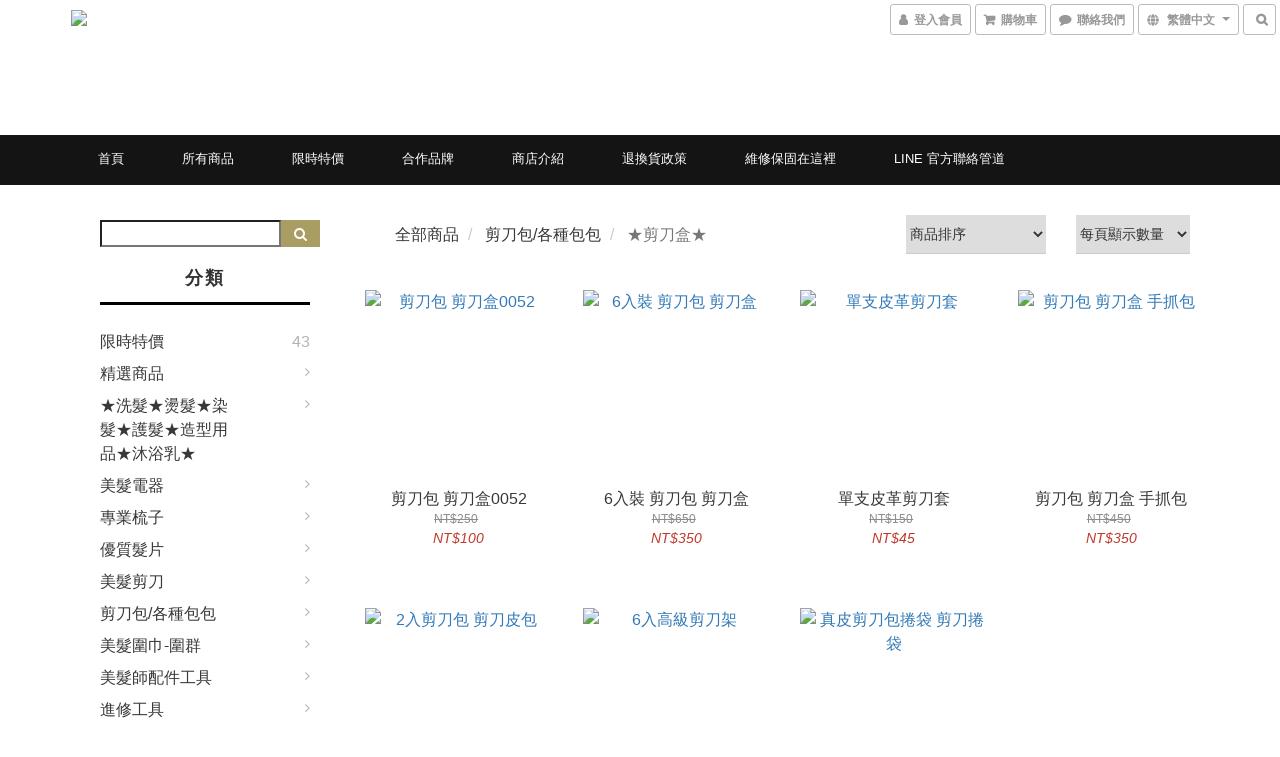

--- FILE ---
content_type: text/html; charset=utf-8
request_url: https://www.lovehair888.com/categories/%E2%98%85%E5%89%AA%E5%88%80%E7%9B%92%E2%98%85
body_size: 53412
content:
<!DOCTYPE html>
<html lang="zh-hant">
<head>

  
      <title>★剪刀盒★</title>

      <meta name="keywords" content="剪刀盒,剪刀包">

      <meta name="description" content="★剪刀盒★">



    <link rel="preload" href="https://cdn.shoplineapp.com/s/javascripts/currencies.js" as="script">

  <link rel="preload" href="https://cdn.shoplineapp.com/assets/fonts/fontawesome-webfont.woff2?v=4.7.0" as="font" type="font/woff2" crossorigin>




<!-- locale meta -->

<meta name="viewport" content="width=device-width, initial-scale=1.0, viewport-fit=cover">

<meta name="mobile-web-app-capable" content="yes">
<meta name="format-detection" content="telephone=no" />

<meta name="google" value="notranslate">




    <script type="application/ld+json">
    {"@context":"https://schema.org","@type":"WebSite","name":"髮品聯盟企業社-設計師採購網","url":"https://www.lovehair888.com"}
    </script>


  <link rel="shortcut icon" type="image/png" href="https://img.shoplineapp.com/media/image_clips/5fa9803135c791001166ea62/original.jpg?1604943921">

<!-- styles-->
<link rel="preconnect" href="https://fonts.gstatic.com">
<link href='https://fonts.googleapis.com/css?family=Open+Sans:300italic,400italic,600italic,700italic,800italic,400,300,600,700,800&display=swap' type='text/css' as="style" onload="this.rel='stylesheet'" />
<link href='https://fonts.googleapis.com/css?family=Source+Sans+Pro:200,300,400,600,700,900,200italic,300italic,400italic,600italic,700italic,900italic&display=swap' type='text/css' as="style" onload="this.rel='stylesheet'">
    <link rel="stylesheet" media="all" href="https://cdn.shoplineapp.com/assets/common-898e3d282d673c037e3500beff4d8e9de2ee50e01c27252b33520348e0b17da0.css" onload="" />

    <link rel="stylesheet" media="all" href="https://cdn.shoplineapp.com/assets/application-2cf2dbc52324adeef303693d883224cd4701b7a57a709b939703c1a9b0aa98b1.css" onload="" />

      <link rel="stylesheet" media="all" href="https://cdn.shoplineapp.com/assets/themes/ell-e4c742a36ed8bacc3dba5bc45fadf9e615b7269536c6ae59c9b5d7a6421668c0.css" onload="" />






<style>
  :root {

    --cookie-consent-popup-z-index: 1000;
  }
</style>


  <link rel="stylesheet" media="all" href="https://cdn.shoplineapp.com/packs/css/intl_tel_input-0d9daf73.chunk.css" />




<!-- styles-->



<!-- GLOBAL CONTENT FOR HTML HEAD START-->
<link href='https://fonts.googleapis.com/css?family=Kreon&display=swap' type='text/css' rel="preload" as="style" onload="this.rel='stylesheet'" />

<!-- GLOBAL CONTENT FOR HTML HEAD END -->


<!--- Site Ownership Data -->
<!--- Site Ownership Data End-->

<base href="/">

  <style>
    
  </style>
  
<meta name="csrf-param" content="authenticity_token" />
<meta name="csrf-token" content="6YrUPAN4plhYC30XEycGt73Wk2p6AHMfDvdxq06kKnKUf20KlTYnArAmbU3sktO1zdSUBJx1C8trpphnXp3CWw==" />


<!-- Start of Criteo one tag -->
<!-- End of Criteo one tag -->

<meta name="csrf-param" content="authenticity_token" />
<meta name="csrf-token" content="/PrsfxYgpHZaUSKVCiz9Fpk/yhdJnhiOERtYtaK8wTSBD1VJgG4lLLJ8Ms/1mSgU6T3Nea/rYFp0SrF5soUpHQ==" />
  
      <meta property="og:title" content="★剪刀盒★"/>

      <meta property="og:url" content="https://www.lovehair888.com/categories/★剪刀盒★">
      <link rel="canonical" href="https://www.lovehair888.com/categories/★剪刀盒★">
      <meta property="og:description" content="★剪刀盒★">

  <meta property="og:image" content="https://img.shoplineapp.com/media/image_clips/5fa9802bb73fcd002faed226/original.jpg?1604943915"/>



<script type="text/javascript">
  window.mainConfig = JSON.parse('{\"sessionId\":\"\",\"merchantId\":\"57b08b7561706911052c0500\",\"appCoreHost\":\"shoplineapp.com\",\"assetHost\":\"https://cdn.shoplineapp.com/packs/\",\"apiBaseUrl\":\"http://shoplineapp.com\",\"eventTrackApi\":\"https://events.shoplytics.com/api\",\"frontCommonsApi\":\"https://front-commons.shoplineapp.com/api\",\"appendToUrl\":\"\",\"env\":\"production\",\"merchantData\":{\"_id\":\"57b08b7561706911052c0500\",\"addon_limit_enabled\":false,\"base_country_code\":\"TW\",\"base_currency\":{\"id\":\"twd\",\"iso_code\":\"TWD\",\"alternate_symbol\":\"NT$\",\"name\":\"New Taiwan Dollar\",\"symbol_first\":true,\"subunit_to_unit\":1},\"base_currency_code\":\"TWD\",\"beta_feature_keys\":[\"page_editor_v2\",\"promotions_setup\",\"promotions_apply\",\"hide_coupon\",\"checkout_v2\"],\"brand_home_url\":\"https://www.lovehair888.com\",\"checkout_setting\":{\"enable_membership_autocheck\":true,\"enable_subscription_autocheck\":false,\"enabled_abandoned_cart_notification\":true,\"enable_sc_fast_checkout\":false,\"multi_checkout\":{\"enabled\":false}},\"current_plan_key\":\"basket\",\"current_theme_key\":\"ell\",\"delivery_option_count\":7,\"enabled_stock_reminder\":true,\"handle\":\"iloveapple88888581\",\"identifier\":\"\",\"instagram_access_token\":\"\",\"instagram_id\":\"\",\"invoice_activation\":\"inactive\",\"is_image_service_enabled\":true,\"mobile_logo_media_url\":\"https://img.shoplineapp.com/media/image_clips/5fa9802e805e3205d21dcc15/original.jpg?1604943917\",\"name\":\"髮品聯盟企業社-設計師採購網\",\"order_setting\":{\"invoice_activation\":\"inactive\",\"short_message_activation\":\"inactive\",\"stock_reminder_activation\":\"true\",\"default_out_of_stock_reminder\":true,\"auto_cancel_expired_orders\":true,\"auto_revert_credit\":false,\"enabled_order_auth_expiry\":false,\"enforce_user_login_on_checkout\":false,\"enabled_abandoned_cart_notification\":true,\"enable_order_split_einvoice_reissue\":false,\"no_duplicate_uniform_invoice\":false,\"checkout_without_email\":false,\"hourly_auto_invoice\":false,\"enabled_location_id\":false,\"enabled_sf_hidden_product_name\":false,\"customer_return_order\":{\"enabled\":false,\"available_return_days\":\"7\"},\"customer_cancel_order\":{\"enabled\":false,\"auto_revert_credit\":false},\"custom_fields\":[{\"type\":\"textarea\",\"label\":\"\\u003ch1\\u003e\\u003cfont color=\\\"#ff0000\\\"\\u003e登入會員滿600免運，登入會員也可查詢之前下過訂單\\u003cbr\\u003e電器類保固也可依據訂單來做查詢唷。\\u003c/font\\u003e\\u003c/h1\\u003e\\n\\u003cb\\u003e『未登入可點這邊登入會員』\\u003c/b\\u003e\\n\\u003ca href=\\\"https://www.lovehair888.com/users/sign_in\\\"\\u003e\\u003cimg src=\\\"//static.shoplineapp.com/web/assets/misc/line_login.png\\\" \\u003e\\u003c/a\\u003e\\u003ca href=\\\"https://www.lovehair888.com/users/sign_in\\\"\\u003e\\u003cimg src=\\\"//static.shoplineapp.com/web/assets/misc/fb_login.png\\\" \\u003e\\u003c/a\\u003e\\n\\u003cbr\\u003e\\n\\u003ca href=\\\"https://lin.ee/ihsbrnl\\\"\\u003eline 官方帳號，可直接詢問訂單進度，及商品是否有現貨。\\u003c/a\\u003e\\n\\u003ca href=\\\"https://lin.ee/ihsbrnl\\\"\\u003e\\u003cimg src=\\\"https://qr-official.line.me/sid/m/hgo4525c.png\\\"\\u003e\\u003c/a\\u003e\",\"display_type\":\"text_field\",\"name_translations\":{\"zh-hant\":\"\\u003ch1\\u003e\\u003cfont color=\\\"#ff0000\\\"\\u003e登入會員滿600免運，登入會員也可查詢之前下過訂單\\u003cbr\\u003e電器類保固也可依據訂單來做查詢唷。\\u003c/font\\u003e\\u003c/h1\\u003e\\n\\u003cb\\u003e『未登入可點這邊登入會員』\\u003c/b\\u003e\\n\\u003ca href=\\\"https://www.lovehair888.com/users/sign_in\\\"\\u003e\\u003cimg src=\\\"//static.shoplineapp.com/web/assets/misc/line_login.png\\\" \\u003e\\u003c/a\\u003e\\u003ca href=\\\"https://www.lovehair888.com/users/sign_in\\\"\\u003e\\u003cimg src=\\\"//static.shoplineapp.com/web/assets/misc/fb_login.png\\\" \\u003e\\u003c/a\\u003e\\n\\u003cbr\\u003e\\n\\u003ca href=\\\"https://lin.ee/IHsBrnl\\\"\\u003eLINE 官方帳號，可直接詢問訂單進度，及商品是否有現貨。\\u003c/a\\u003e\\n\\u003ca href=\\\"https://lin.ee/IHsBrnl\\\"\\u003e\\u003cimg src=\\\"https://qr-official.line.me/sid/M/hgo4525c.png\\\"\\u003e\\u003c/a\\u003e\"},\"hint_translations\":{\"en\":\"\",\"zh-hant\":\"\",\"zh-hk\":\"\",\"zh-cn\":\"\",\"zh-tw\":\"\",\"vi\":\"\",\"ms\":\"\",\"ja\":\"\",\"th\":\"\",\"id\":\"\",\"de\":\"\",\"fr\":\"\"}}],\"invoice\":{\"tax_id\":\"\"},\"line_messenging\":{\"status\":\"active\"},\"facebook_messenging\":{\"status\":\"deactivated\"},\"status_update_sms\":{\"status\":\"deactivated\"},\"private_info_handle\":{\"enabled\":false,\"custom_fields_enabled\":false}},\"payment_method_count\":8,\"product_setting\":{\"enabled_show_member_price\":false,\"enabled_product_review\":false,\"variation_display\":\"swatches\",\"price_range_enabled\":true,\"preorder_add_to_cart_button_display\":\"depend_on_stock\"},\"promotion_setting\":{\"show_promotion_reminder\":true,\"show_coupon\":true,\"multi_order_discount_strategy\":\"order_or_tier_promotion\",\"order_gift_threshold_mode\":\"after_price_discounts\",\"order_free_shipping_threshold_mode\":\"after_all_discounts\",\"category_item_gift_threshold_mode\":\"before_discounts\",\"category_item_free_shipping_threshold_mode\":\"before_discounts\"},\"rollout_keys\":[\"2FA_google_authenticator\",\"3_layer_category\",\"3_layer_navigation\",\"3_layer_variation\",\"711_CB_13countries\",\"711_CB_pickup_TH\",\"711_c2b_report_v2\",\"711_cross_delivery\",\"AdminCancelRecurringSubscription_V1\",\"MC_manual_order\",\"MO_Apply_Coupon_Code\",\"StaffCanBeDeleted_V1\",\"SummaryStatement_V1\",\"UTM_export\",\"UTM_register\",\"abandoned_cart_notification\",\"add_system_fontstyle\",\"add_to_cart_revamp\",\"addon_products_limit_10\",\"addon_products_limit_unlimited\",\"addon_quantity\",\"address_format_batch2\",\"address_format_jp\",\"address_format_my\",\"address_format_us\",\"address_format_vn\",\"admin_app_extension\",\"admin_clientele_profile\",\"admin_custom_domain\",\"admin_image_service\",\"admin_logistic_bank_account\",\"admin_manual_order\",\"admin_realtime\",\"admin_vietnam_dong\",\"adminapp_order_form\",\"adminapp_wa_contacts_list\",\"ads_system_new_tab\",\"adyen_my_sc\",\"affiliate_by_product\",\"affiliate_dashboard\",\"affiliate_kol_report\",\"affiliate_kol_report_appstore\",\"alipay_hk_sc\",\"android_pos_agent_clockin_n_out\",\"android_pos_purchase_order_partial_in_storage\",\"android_pos_save_send_receipt\",\"android_pos_v2_force_upgrade_version_1-50-0_date_2025-08-30\",\"app_categories_filtering\",\"app_multiplan\",\"app_subscription_prorated_billing\",\"apply_multi_order_discount\",\"apps_store\",\"apps_store_blog\",\"apps_store_fb_comment\",\"apps_store_wishlist\",\"appstore_free_trial\",\"archive_order_data\",\"archive_order_ui\",\"assign_products_to_category\",\"auth_flow_revamp\",\"auto_credit_percentage\",\"auto_credit_recurring\",\"auto_reply_comment\",\"auto_save_sf_plus_address\",\"availability_buy_online_pickup_instore\",\"availability_preview_buy_online_pickup_instore\",\"basket_comparising_link_CNY\",\"basket_comparising_link_HKD\",\"basket_comparising_link_TWD\",\"basket_invoice_field\",\"basket_pricing_page_cny\",\"basket_pricing_page_hkd\",\"basket_pricing_page_myr\",\"basket_pricing_page_sgd\",\"basket_pricing_page_thb\",\"basket_pricing_page_twd\",\"basket_pricing_page_usd\",\"basket_pricing_page_vnd\",\"basket_subscription_coupon\",\"basket_subscription_email\",\"bianco_setting\",\"bidding_select_product\",\"bing_ads\",\"birthday_format_v2\",\"block_gtm_for_lighthouse\",\"blog\",\"blog_app\",\"blog_revamp_admin\",\"blog_revamp_admin_category\",\"blog_revamp_doublewrite\",\"blog_revamp_related_products\",\"blog_revamp_shop_category\",\"blog_revamp_singleread\",\"breadcrumb\",\"broadcast_advanced_filters\",\"broadcast_analytics\",\"broadcast_clone\",\"broadcast_email_html\",\"broadcast_facebook_template\",\"broadcast_line_template\",\"broadcast_unsubscribe_email\",\"bulk_action_customer\",\"bulk_action_product\",\"bulk_import_multi_lang\",\"bulk_payment_delivery_setting\",\"bulk_printing_labels_711C2C\",\"bulk_update_dynamic_fields\",\"bulk_update_job\",\"bulk_update_new_fields\",\"bulk_update_product_download_with_filter\",\"bulk_update_tag\",\"bundle_add_type\",\"bundle_group\",\"bundle_page\",\"bundle_pricing\",\"bundle_promotion_apply_enhancement\",\"bundle_stackable\",\"buy_button\",\"buy_now_button\",\"buy_online_pickup_instore\",\"buyandget_promotion\",\"callback_service\",\"cancel_order_by_customer\",\"cancel_order_by_customer_v2\",\"cart_addon\",\"cart_addon_condition\",\"cart_addon_limit\",\"cart_use_product_service\",\"cart_uuid\",\"category_banner_multiple\",\"category_limit_unlimited\",\"category_sorting\",\"channel_fb\",\"channel_integration\",\"channel_line\",\"charge_shipping_fee_by_product_qty\",\"chat_widget\",\"chat_widget_facebook\",\"chat_widget_livechat\",\"checkout_membercheckbox_toggle\",\"checkout_setting\",\"cn_pricing_page_2019\",\"combine_orders_app\",\"component_h1_tag\",\"connect_new_facebookpage\",\"consolidated_billing\",\"contact_us_mobile\",\"cookie_consent\",\"country_code\",\"coupon_center_back_to_cart\",\"coupon_notification\",\"coupon_v2\",\"create_staff_revamp\",\"credit_amount_condition_hidden\",\"credit_installment_payment_fee_hidden\",\"credit_point_triggerpoint\",\"crm_email_custom\",\"crm_notify_preview\",\"crm_sms_custom\",\"crm_sms_notify\",\"cross_shop_tracker\",\"custom_css\",\"custom_home_delivery_tw\",\"custom_notify\",\"custom_order_export\",\"customer_advanced_filter\",\"customer_coupon\",\"customer_custom_field_limit_5\",\"customer_data_secure\",\"customer_edit\",\"customer_export_v2\",\"customer_group\",\"customer_group_analysis\",\"customer_group_filter_p2\",\"customer_group_filter_p3\",\"customer_group_regenerate\",\"customer_group_sendcoupon\",\"customer_import_50000_failure_report\",\"customer_import_v2\",\"customer_import_v3\",\"customer_list\",\"customer_new_report\",\"customer_referral\",\"customer_referral_notify\",\"customer_search_match\",\"customer_tag\",\"dashboard_v2\",\"dashboard_v2_revamp\",\"date_picker_v2\",\"deep_link_support_linepay\",\"deep_link_support_payme\",\"deep_search\",\"default_theme_ultrachic\",\"delivery_time\",\"delivery_time_with_quantity\",\"design_submenu\",\"dev_center_app_store\",\"disable_footer_brand\",\"disable_old_upgrade_reminder\",\"domain_applicable\",\"doris_bien_setting\",\"dusk_setting\",\"ec_order_unlimit\",\"ecpay_expirydate\",\"ecpay_payment_gateway\",\"einvoice_bulk_update\",\"einvoice_edit\",\"einvoice_newlogic\",\"email_credit_expire_notify\",\"email_custom\",\"email_member_forget_password_notify\",\"email_member_register_notify\",\"email_order_notify\",\"email_verification\",\"enable_body_script\",\"enable_calculate_api_promotion_apply\",\"enable_calculate_api_promotion_filter\",\"enable_cart_api\",\"enable_cart_service\",\"enable_corejs_splitting\",\"enable_lazysizes_image_tag\",\"enable_new_css_bundle\",\"enable_order_status_callback_revamp_for_promotion\",\"enable_order_status_callback_revamp_for_storefront\",\"enable_promotion_usage_record\",\"enable_shopjs_splitting\",\"enhanced_catalog_feed\",\"exclude_product\",\"exclude_product_v2\",\"execute_shipment_permission\",\"export_inventory_report_v2\",\"express_cart\",\"express_checkout_pages\",\"facebook_ads\",\"facebook_dia\",\"facebook_line_promotion_notify\",\"facebook_login\",\"facebook_messenger_subscription\",\"facebook_notify\",\"facebook_pixel_manager\",\"fb_comment_app\",\"fb_entrance_optimization\",\"fb_feed_unlimit\",\"fb_group\",\"fb_multi_category_feed\",\"fb_pixel_matching\",\"fb_pixel_v2\",\"fb_post_management\",\"fb_product_set\",\"fb_ssapi\",\"fb_sub_button\",\"fbe_oe\",\"fbe_shop\",\"fbe_v2\",\"fbe_v2_edit\",\"feature_alttag_phase1\",\"feature_alttag_phase2\",\"flash_price_campaign\",\"fm_order_receipt\",\"fmt_c2c_newlabel\",\"fmt_revision\",\"footer_builder\",\"footer_builder_new\",\"form_builder\",\"form_builder_access\",\"form_builder_user_management\",\"form_builder_v2_elements\",\"form_builder_v2_receiver\",\"form_builder_v2_report\",\"get_coupon\",\"get_promotions_by_cart\",\"gift_shipping_promotion_discount_condition\",\"gifts_limit_10\",\"gifts_limit_unlimited\",\"gmv_revamp\",\"godaddy\",\"google_ads_api\",\"google_ads_manager\",\"google_analytics_4\",\"google_analytics_manager\",\"google_dynamic_remarketing_tag\",\"google_enhanced_conversions\",\"google_preorder_feed\",\"google_product_category_3rdlayer\",\"google_recaptcha\",\"google_remarketing_manager\",\"google_signup_login\",\"google_tag_manager\",\"gp_tw_sc\",\"group_url_bind_post_live\",\"h2_tag_phase1\",\"hct_logistics_bills_report\",\"hidden_product\",\"hidden_product_p2\",\"hide_credit_point_record_balance\",\"hk_pricing_page_2019\",\"hkd_pricing_page_disabled_2020\",\"ig_browser_notify\",\"ig_live\",\"ig_login_entrance\",\"ig_new_api\",\"image_gallery\",\"image_gallery_p2\",\"image_host_by_region\",\"image_limit_100000\",\"image_limit_30000\",\"image_widget_mobile\",\"increase_variation_limit\",\"instagram_create_post\",\"instagram_post_sales\",\"instant_order_form\",\"integrated_label_711\",\"integrated_sfexpress\",\"integration_one\",\"inventory_change_reason\",\"inventory_search_v2\",\"job_api_products_export\",\"job_api_user_export\",\"job_product_import\",\"jquery_v3\",\"kingsman_v2_setting\",\"layout_engine_service_kingsman_blogs\",\"layout_engine_service_kingsman_member_center\",\"layout_engine_service_kingsman_pdp\",\"layout_engine_service_kingsman_plp\",\"layout_engine_service_kingsman_promotions\",\"line_ads_tag\",\"line_broadcast\",\"line_login\",\"line_login_mobile\",\"line_point_cpa_tag\",\"line_shopping_new_fields\",\"live_after_keyword\",\"live_announce_bids\",\"live_announce_buyer\",\"live_bidding\",\"live_bulk_checkoutlink\",\"live_bulk_edit\",\"live_checkout_notification\",\"live_checkout_notification_all\",\"live_checkout_notification_message\",\"live_comment_discount\",\"live_comment_robot\",\"live_create_product_v2\",\"live_crosspost\",\"live_dashboard_product\",\"live_event_discount\",\"live_exclusive_price\",\"live_fb_group\",\"live_fhd_video\",\"live_general_settings\",\"live_group_event\",\"live_host_panel\",\"live_ig_messenger_broadcast\",\"live_ig_product_recommend\",\"live_im_switch\",\"live_keyword_switch\",\"live_line_broadcast\",\"live_line_multidisplay\",\"live_luckydraw_enhancement\",\"live_messenger_broadcast\",\"live_order_block\",\"live_print_advanced\",\"live_product_recommend\",\"live_shopline_keyword\",\"live_stream_settings\",\"locale_revamp\",\"logistic_bill_v2_711_b2c\",\"logistic_bill_v2_711_c2c\",\"logo_favicon\",\"luckydraw_products\",\"luckydraw_qualification\",\"manual_activation\",\"manual_order\",\"manual_order_7-11\",\"manual_order_ec_to_sc\",\"manually_bind_post\",\"marketing_affiliate\",\"marketing_affiliate_p2\",\"mc-history-instant\",\"mc_711crossborder\",\"mc_ad_tag\",\"mc_assign_message\",\"mc_auto_bind_member\",\"mc_autoreply_question\",\"mc_broadcast\",\"mc_bulk_read\",\"mc_chatbot_template\",\"mc_delete_message\",\"mc_edit_cart\",\"mc_history_instant\",\"mc_history_post\",\"mc_im\",\"mc_inbox_autoreply\",\"mc_instant_notifications\",\"mc_invoicetitle_optional\",\"mc_keyword_autotagging\",\"mc_line_broadcast\",\"mc_line_cart\",\"mc_logistics_hct\",\"mc_logistics_tcat\",\"mc_manage_blacklist\",\"mc_mark_todo\",\"mc_new_menu\",\"mc_phone_tag\",\"mc_reminder_unpaid\",\"mc_reply_pic\",\"mc_setting_message\",\"mc_setting_orderform\",\"mc_shop_message_refactor\",\"mc_sort_waitingtime\",\"mc_sort_waitingtime_new\",\"mc_tw_invoice\",\"media_gcp_upload\",\"member_center_profile_revamp\",\"member_import_notify\",\"member_info_reward\",\"member_info_reward_subscription\",\"member_password_setup_notify\",\"membership_tier_double_write\",\"memebr_center_point_credit_revamp\",\"menu_limit_100\",\"menu_limit_unlimited\",\"merchant_automatic_payment_setting\",\"merchant_bills_credits\",\"message_center_v3\",\"message_revamp\",\"mo_remove_discount\",\"mobile_and_email_signup\",\"mobile_signup_p2\",\"modularize_address_format\",\"molpay_credit_card\",\"multi_lang\",\"multicurrency\",\"my_pricing_page_2019\",\"myapp_reauth_alert\",\"myr_pricing_page_disabled_2020\",\"new_app_subscription\",\"new_layout_for_mobile_and_pc\",\"new_onboarding_flow\",\"new_return_management\",\"new_settings_apply_all_promotion\",\"new_signup_flow\",\"new_sinopac_3d\",\"notification_custom_sending_time\",\"npb_theme_philia\",\"npb_widget_font_size_color\",\"ob_revamp\",\"ob_sgstripe\",\"ob_twecpay\",\"oceanpay\",\"old_fbe_removal\",\"onboarding_basketplan\",\"onboarding_handle\",\"one_new_filter\",\"one_page_store\",\"one_page_store_1000\",\"one_page_store_checkout\",\"one_page_store_clone\",\"one_page_store_product_set\",\"online_credit_redemption_toggle\",\"online_store_design\",\"online_store_design_setup_guide_basketplan\",\"order_add_to_cart\",\"order_archive_calculation_revamp_crm_amount\",\"order_archive_calculation_revamp_crm_member\",\"order_archive_product_testing\",\"order_archive_testing\",\"order_archive_testing_crm\",\"order_archive_testing_order_details\",\"order_archive_testing_return_order\",\"order_confirmation_slip_upload\",\"order_custom_field_limit_5\",\"order_custom_notify\",\"order_decoupling_product_revamp\",\"order_discount_stackable\",\"order_export_366day\",\"order_export_v2\",\"order_filter_shipped_date\",\"order_message_broadcast\",\"order_new_source\",\"order_promotion_split\",\"order_search_custom_field\",\"order_search_sku\",\"order_select_across_pages\",\"order_sms_notify\",\"order_split\",\"order_status_non_automation\",\"order_status_tag_color\",\"order_tag\",\"orderemail_new_logic\",\"other_custom_notify\",\"out_of_stock_order\",\"page_builder_revamp\",\"page_builder_revamp_theme_setting\",\"page_builder_section_cache_enabled\",\"page_builder_widget_accordion\",\"page_builder_widget_blog\",\"page_builder_widget_category\",\"page_builder_widget_collage\",\"page_builder_widget_countdown\",\"page_builder_widget_custom_liquid\",\"page_builder_widget_instagram\",\"page_builder_widget_product_text\",\"page_builder_widget_subscription\",\"page_builder_widget_video\",\"page_limit_unlimited\",\"page_view_cache\",\"pakpobox\",\"partial_free_shipping\",\"payme\",\"payment_condition\",\"payment_fee_config\",\"payment_image\",\"payment_slip_notify\",\"paypal_upgrade\",\"pdp_image_lightbox\",\"pdp_image_lightbox_icon\",\"pending_subscription\",\"philia_setting\",\"pickup_remember_store\",\"plp_label_wording\",\"plp_product_seourl\",\"plp_variation_selector\",\"pos_only_product_settings\",\"pos_retail_store_price\",\"pos_setup_guide_basketplan\",\"post_cancel_connect\",\"post_commerce_stack_comment\",\"post_fanpage_luckydraw\",\"post_fb_group\",\"post_general_setting\",\"post_lock_pd\",\"post_sales_dashboard\",\"postsale_auto_reply\",\"postsale_create_post\",\"postsale_ig_auto_reply\",\"postsales_connect_multiple_posts\",\"preorder_limit\",\"preset_publish\",\"product_available_time\",\"product_cost_permission\",\"product_feed_info\",\"product_feed_manager_availability\",\"product_feed_revamp\",\"product_index_v2\",\"product_info\",\"product_limit_1000\",\"product_limit_unlimited\",\"product_log_v2\",\"product_page_limit_10\",\"product_quantity_update\",\"product_recommendation_abtesting\",\"product_revamp_doublewrite\",\"product_revamp_singleread\",\"product_review_import\",\"product_review_import_installable\",\"product_review_plp\",\"product_search\",\"product_set_revamp\",\"product_set_v2_enhancement\",\"product_summary\",\"promotion_blacklist\",\"promotion_filter_by_date\",\"promotion_first_purchase\",\"promotion_first_purchase_channel\",\"promotion_hour\",\"promotion_limit_100\",\"promotion_limit_unlimited\",\"promotion_minitem\",\"promotion_page\",\"promotion_page_reminder\",\"promotion_page_seo_button\",\"promotion_record_archive_test\",\"promotion_reminder\",\"purchase_limit_campaign\",\"quick_answer\",\"recaptcha_reset_pw\",\"redirect_301_settings\",\"rejected_bill_reminder\",\"remove_fblike_sc\",\"repay_cookie\",\"replace_janus_interface\",\"replace_lms_old_oa_interface\",\"reports\",\"revert_credit_p2\",\"revert_credit_status\",\"sales_dashboard\",\"sangria_setting\",\"sc_advanced_keyword\",\"sc_alipay_standard\",\"sc_atm\",\"sc_auto_bind_member\",\"sc_autodetect_address\",\"sc_autodetect_paymentslip\",\"sc_autoreply_icebreaker\",\"sc_clearcart\",\"sc_clearcart_all\",\"sc_comment_label\",\"sc_comment_list\",\"sc_conversations_statistics_sunset\",\"sc_download_adminapp\",\"sc_group_pm_commentid\",\"sc_group_webhook\",\"sc_intercom\",\"sc_list_search\",\"sc_mo_711emap\",\"sc_outstock_msg\",\"sc_overall_statistics_api_v3\",\"sc_pickup\",\"sc_product_set\",\"sc_product_variation\",\"sc_slp_subscription_promotion\",\"sc_standard\",\"sc_store_pickup\",\"sc_wa_message_report\",\"scheduled_home_page\",\"search_function_image_gallery\",\"security_center\",\"select_all_customer\",\"select_all_inventory\",\"send_coupon_notification\",\"session_expiration_period\",\"setup_guide_basketplan\",\"sfexpress_centre\",\"sfexpress_eflocker\",\"sfexpress_service\",\"sfexpress_store\",\"sg_onboarding_currency\",\"share_cart_link\",\"shop_builder_plp\",\"shop_category_filter\",\"shop_category_filter_bulk_action\",\"shop_product_search_rate_limit\",\"shop_related_recaptcha\",\"shop_template_advanced_setting\",\"shopback_cashback\",\"shopline_captcha\",\"shopline_email_captcha\",\"shopline_product_reviews\",\"shoplytics_api_ordersales_v4\",\"shoplytics_api_psa_wide_table\",\"shoplytics_benchmark\",\"shoplytics_broadcast_api_v3\",\"shoplytics_channel_store_permission\",\"shoplytics_credit_analysis\",\"shoplytics_customer_refactor_api_v3\",\"shoplytics_date_picker_v2\",\"shoplytics_event_realtime_refactor_api_v3\",\"shoplytics_events_api_v3\",\"shoplytics_export_flex\",\"shoplytics_homepage_v2\",\"shoplytics_invoices_api_v3\",\"shoplytics_lite\",\"shoplytics_membership_tier_growth\",\"shoplytics_orders_api_v3\",\"shoplytics_ordersales_v3\",\"shoplytics_payments_api_v3\",\"shoplytics_product_revamp_api_v3\",\"shoplytics_promotions_api_v3\",\"shoplytics_psa_multi_stores_export\",\"shoplytics_psa_sub_categories\",\"shoplytics_rfim_enhancement_v3\",\"shoplytics_session_metrics\",\"shoplytics_staff_api_v3\",\"shoplytics_to_hd\",\"shopping_session_enabled\",\"signin_register_revamp\",\"skya_setting\",\"sl_logistics_bulk_action\",\"sl_logistics_fmt_freeze\",\"sl_logistics_modularize\",\"sl_payment_alipay\",\"sl_payment_cc\",\"sl_payment_standard_v2\",\"sl_payment_type_check\",\"sl_payments_apple_pay\",\"sl_payments_cc_promo\",\"sl_payments_my_cc\",\"sl_payments_my_fpx\",\"sl_payments_sg_cc\",\"sl_payments_tw_cc\",\"sl_pos_admin_cancel_order\",\"sl_pos_admin_delete_order\",\"sl_pos_admin_inventory_transfer\",\"sl_pos_admin_order_archive_testing\",\"sl_pos_admin_purchase_order\",\"sl_pos_admin_register_shift\",\"sl_pos_admin_staff\",\"sl_pos_agent_by_channel\",\"sl_pos_agent_clockin_n_out\",\"sl_pos_agent_performance\",\"sl_pos_android_A4_printer\",\"sl_pos_android_check_cart_items_with_local_db\",\"sl_pos_android_order_reduction\",\"sl_pos_android_receipt_enhancement\",\"sl_pos_app_order_archive_testing\",\"sl_pos_app_transaction_filter_enhance\",\"sl_pos_apps_store\",\"sl_pos_bugfender_log_reduction\",\"sl_pos_bulk_import_update_enhancement\",\"sl_pos_check_duplicate_create_order\",\"sl_pos_claim_coupon\",\"sl_pos_convert_order_to_cart_by_snapshot\",\"sl_pos_customerID_duplicate_check\",\"sl_pos_customer_info_enhancement\",\"sl_pos_customized_price\",\"sl_pos_disable_touchid_unlock\",\"sl_pos_discount\",\"sl_pos_einvoice_refactor\",\"sl_pos_feature_permission\",\"sl_pos_force_upgrade_1-109-0\",\"sl_pos_force_upgrade_1-110-1\",\"sl_pos_free_gifts_promotion\",\"sl_pos_from_Swift_to_OC\",\"sl_pos_iOS_A4_printer\",\"sl_pos_iOS_app_transaction_filter_enhance\",\"sl_pos_iOS_cashier_revamp_cart\",\"sl_pos_iOS_cashier_revamp_product_list\",\"sl_pos_iPadOS_version_upgrade_remind_16_0_0\",\"sl_pos_initiate_couchbase\",\"sl_pos_inventory_count\",\"sl_pos_inventory_count_difference_reason\",\"sl_pos_inventory_count_for_selected_products\",\"sl_pos_inventory_feature_module\",\"sl_pos_inventory_transfer_app_can_create_note_date\",\"sl_pos_inventory_transfer_insert_enhancement\",\"sl_pos_inventory_transfer_request\",\"sl_pos_invoice_product_name_filter\",\"sl_pos_invoice_swiftUI_revamp\",\"sl_pos_invoice_toast_show\",\"sl_pos_ios_receipt_info_enhancement\",\"sl_pos_ios_small_label_enhancement\",\"sl_pos_ios_version_upgrade_remind\",\"sl_pos_itc\",\"sl_pos_logo_terms_and_condition\",\"sl_pos_new_report_customer_analysis\",\"sl_pos_new_report_daily_payment_methods\",\"sl_pos_new_report_overview\",\"sl_pos_new_report_product_preorder\",\"sl_pos_new_report_transaction_detail\",\"sl_pos_no_minimum_age\",\"sl_pos_order_refactor_admin\",\"sl_pos_order_upload_using_pos_service\",\"sl_pos_partial_return\",\"sl_pos_password_setting_refactor\",\"sl_pos_payment\",\"sl_pos_payment_method_picture\",\"sl_pos_payment_method_prioritized_and_hidden\",\"sl_pos_payoff_preorder\",\"sl_pos_product_add_to_cart_refactor\",\"sl_pos_product_variation_ui\",\"sl_pos_promotion\",\"sl_pos_purchase_order_onlinestore\",\"sl_pos_purchase_order_partial_in_storage\",\"sl_pos_receipt_information\",\"sl_pos_receipt_preorder_return_enhancement\",\"sl_pos_receipt_swiftUI_revamp\",\"sl_pos_register_shift\",\"sl_pos_report_shoplytics_psi\",\"sl_pos_revert_credit\",\"sl_pos_save_send_receipt\",\"sl_pos_show_coupon\",\"sl_pos_stock_refactor\",\"sl_pos_supplier_refactor\",\"sl_pos_toast_revamp\",\"sl_pos_transaction_conflict\",\"sl_pos_transaction_view_admin\",\"sl_pos_transfer_onlinestore\",\"sl_pos_user_permission\",\"sl_pos_variation_setting_refactor\",\"sl_purchase_order_search_create_enhancement\",\"slp_bank_promotion\",\"slp_product_subscription\",\"slp_remember_credit_card\",\"slp_swap\",\"smart_omo_appstore\",\"smart_product_recommendation\",\"smart_product_recommendation_regular\",\"smart_recommended_related_products\",\"sms_custom\",\"sms_with_shop_name\",\"social_channel_revamp\",\"social_channel_user\",\"social_name_in_order\",\"sso_lang_th\",\"sso_lang_vi\",\"staff_elasticsearch\",\"staff_limit_5\",\"staff_service_migration\",\"static_resource_host_by_region\",\"stop_slp_approvedemail\",\"store_pick_up\",\"storefront_app_extension\",\"storefront_return\",\"stripe_3d_secure\",\"stripe_3ds_cny\",\"stripe_3ds_hkd\",\"stripe_3ds_myr\",\"stripe_3ds_sgd\",\"stripe_3ds_thb\",\"stripe_3ds_usd\",\"stripe_3ds_vnd\",\"stripe_google_pay\",\"stripe_payment_intents\",\"stripe_radar\",\"stripe_subscription_my_account\",\"structured_data\",\"sub_sgstripe\",\"subscription_config_edit\",\"subscription_config_edit_delivery_payment\",\"subscription_currency\",\"tappay_3D_secure\",\"tappay_sdk_v2_3_2\",\"tappay_sdk_v3\",\"tax_inclusive_setting\",\"taxes_settings\",\"tcat_711pickup_sl_logisitics\",\"tcat_logistics_bills_report\",\"tcat_newlabel\",\"th_pricing_page_2020\",\"thb_pricing_page_disabled_2020\",\"theme_bianco\",\"theme_doris_bien\",\"theme_kingsman_v2\",\"theme_level_3\",\"theme_sangria\",\"theme_ultrachic\",\"tnc-checkbox\",\"toggle_mobile_category\",\"tw_app_shopback_cashback\",\"tw_fm_sms\",\"tw_pricing_page_2019\",\"tw_stripe_subscription\",\"twd_pricing_page_disabled_2020\",\"uc_integration\",\"uc_v2_endpoints\",\"ultra_setting\",\"unified_admin\",\"use_ngram_for_order_search\",\"user_center_social_channel\",\"variant_image_selector\",\"variant_saleprice_cost_weight\",\"variation_label_swatches\",\"varm_setting\",\"vn_pricing_page_2020\",\"vnd_pricing_page_disabled_2020\",\"whatsapp_extension\",\"whatsapp_order_form\",\"whatsapp_orderstatus_toggle\",\"yahoo_dot\",\"zotabox_installable\"],\"shop_default_home_url\":\"https://iloveapple88888581.shoplineapp.com\",\"shop_status\":\"open\",\"show_sold_out\":false,\"supported_languages\":[\"en\",\"zh-hant\"],\"tags\":[\"cosmetic\"],\"time_zone\":\"Asia/Taipei\",\"updated_at\":\"2026-01-22T14:04:42.077Z\",\"user_setting\":{\"_id\":\"57b08b7561706911052e0500\",\"created_at\":\"2016-08-14T15:17:09.905Z\",\"data\":{\"general_fields\":[{\"type\":\"gender\",\"options\":{\"order\":{\"include\":\"true\",\"required\":\"false\"},\"signup\":{\"include\":\"true\",\"required\":\"true\"},\"profile\":{\"include\":\"true\",\"required\":\"true\"}}},{\"type\":\"birthday\",\"options\":{\"order\":{\"include\":\"false\",\"required\":\"false\"},\"signup\":{\"include\":\"true\",\"required\":\"true\"},\"profile\":{\"include\":\"true\",\"required\":\"true\"}}}],\"minimum_age_limit\":\"13\",\"custom_fields\":[{\"type\":\"text\",\"name_translations\":{\"zh-hant\":\"美髮沙龍店名\"},\"hint_translations\":{\"zh-hant\":\"設計師享優惠\"},\"options\":{\"order\":{\"include\":\"true\",\"required\":\"false\"},\"signup\":{\"include\":\"true\",\"required\":\"true\"},\"profile\":{\"include\":\"true\",\"required\":\"false\"}},\"field_id\":\"57b74b4e61706969b7573900\"},{\"type\":\"text\",\"name_translations\":{\"zh-hant\":\"LINE ID\"},\"hint_translations\":{\"zh-hant\":\"您LINE的ID(訂單有問題會立即傳訊詢問)\"},\"options\":{\"order\":{\"include\":\"true\",\"required\":\"true\"},\"signup\":{\"include\":\"true\",\"required\":\"true\"},\"profile\":{\"include\":\"true\",\"required\":\"true\"}},\"field_id\":\"57b74fa76170692574004c00\"},{\"type\":\"text\",\"name_translations\":{\"zh-hant\":\"手機\"},\"hint_translations\":{\"zh-hant\":\"電話號碼\"},\"options\":{\"order\":{\"include\":\"true\",\"required\":\"true\"},\"signup\":{\"include\":\"true\",\"required\":\"true\"},\"profile\":{\"include\":\"true\",\"required\":\"false\"}},\"field_id\":\"57f5150b6170691712060100\"}],\"facebook_login\":{\"status\":\"inactive\",\"app_id\":\"3139104769655732\"},\"enable_facebook_comment\":{\"status\":\"inactive\"},\"facebook_comment\":\"\",\"line_login\":{\"status\":\"active\"},\"recaptcha_signup\":\"\",\"email_verification\":{\"status\":\"false\"},\"login_with_verification\":{\"status\":\"false\"},\"upgrade_reminder\":\"\",\"enable_member_point\":false,\"signup_method\":\"email\",\"sms_verification\":{\"status\":\"false\"},\"member_info_reward\":{\"enabled\":false,\"coupons\":{\"enabled\":false}}},\"item_type\":\"\",\"key\":\"users\",\"name\":null,\"owner_id\":\"57b08b7561706911052c0500\",\"owner_type\":\"Merchant\",\"publish_status\":\"published\",\"status\":\"active\",\"updated_at\":\"2023-10-23T03:27:16.562Z\",\"value\":null}},\"localeData\":{\"loadedLanguage\":{\"name\":\"繁體中文\",\"code\":\"zh-hant\"},\"supportedLocales\":[{\"name\":\"English\",\"code\":\"en\"},{\"name\":\"繁體中文\",\"code\":\"zh-hant\"}]},\"currentUser\":null,\"themeSettings\":{\"categories_collapsed\":true,\"image_fill\":false,\"is_multicurrency_enabled\":false,\"category_page\":\"24\",\"mobile_categories_removed\":false,\"mobile_categories_collapsed\":true,\"hide_language_selector\":false,\"show_promotions_on_product\":true,\"enabled_quick_cart\":true,\"opens_in_new_tab\":false},\"isMultiCurrencyEnabled\":false,\"features\":{\"plans\":{\"free\":{\"member_price\":false,\"cart_addon\":false,\"google_analytics_ecommerce\":false,\"membership\":false,\"shopline_logo\":true,\"user_credit\":{\"manaul\":false,\"auto\":false},\"variant_image_selector\":false},\"standard\":{\"member_price\":false,\"cart_addon\":false,\"google_analytics_ecommerce\":false,\"membership\":false,\"shopline_logo\":true,\"user_credit\":{\"manaul\":false,\"auto\":false},\"variant_image_selector\":false},\"starter\":{\"member_price\":false,\"cart_addon\":false,\"google_analytics_ecommerce\":false,\"membership\":false,\"shopline_logo\":true,\"user_credit\":{\"manaul\":false,\"auto\":false},\"variant_image_selector\":false},\"pro\":{\"member_price\":false,\"cart_addon\":false,\"google_analytics_ecommerce\":false,\"membership\":false,\"shopline_logo\":false,\"user_credit\":{\"manaul\":false,\"auto\":false},\"variant_image_selector\":false},\"business\":{\"member_price\":false,\"cart_addon\":false,\"google_analytics_ecommerce\":true,\"membership\":true,\"shopline_logo\":false,\"user_credit\":{\"manaul\":false,\"auto\":false},\"facebook_comments_plugin\":true,\"variant_image_selector\":false},\"basic\":{\"member_price\":false,\"cart_addon\":false,\"google_analytics_ecommerce\":false,\"membership\":false,\"shopline_logo\":false,\"user_credit\":{\"manaul\":false,\"auto\":false},\"variant_image_selector\":false},\"basic2018\":{\"member_price\":false,\"cart_addon\":false,\"google_analytics_ecommerce\":false,\"membership\":false,\"shopline_logo\":true,\"user_credit\":{\"manaul\":false,\"auto\":false},\"variant_image_selector\":false},\"sc\":{\"member_price\":false,\"cart_addon\":false,\"google_analytics_ecommerce\":true,\"membership\":false,\"shopline_logo\":true,\"user_credit\":{\"manaul\":false,\"auto\":false},\"facebook_comments_plugin\":true,\"facebook_chat_plugin\":true,\"variant_image_selector\":false},\"advanced\":{\"member_price\":false,\"cart_addon\":false,\"google_analytics_ecommerce\":true,\"membership\":false,\"shopline_logo\":false,\"user_credit\":{\"manaul\":false,\"auto\":false},\"facebook_comments_plugin\":true,\"facebook_chat_plugin\":true,\"variant_image_selector\":false},\"premium\":{\"member_price\":true,\"cart_addon\":true,\"google_analytics_ecommerce\":true,\"membership\":true,\"shopline_logo\":false,\"user_credit\":{\"manaul\":true,\"auto\":true},\"google_dynamic_remarketing\":true,\"facebook_comments_plugin\":true,\"facebook_chat_plugin\":true,\"wish_list\":true,\"facebook_messenger_subscription\":true,\"product_feed\":true,\"express_checkout\":true,\"variant_image_selector\":true},\"enterprise\":{\"member_price\":true,\"cart_addon\":true,\"google_analytics_ecommerce\":true,\"membership\":true,\"shopline_logo\":false,\"user_credit\":{\"manaul\":true,\"auto\":true},\"google_dynamic_remarketing\":true,\"facebook_comments_plugin\":true,\"facebook_chat_plugin\":true,\"wish_list\":true,\"facebook_messenger_subscription\":true,\"product_feed\":true,\"express_checkout\":true,\"variant_image_selector\":true},\"crossborder\":{\"member_price\":true,\"cart_addon\":true,\"google_analytics_ecommerce\":true,\"membership\":true,\"shopline_logo\":false,\"user_credit\":{\"manaul\":true,\"auto\":true},\"google_dynamic_remarketing\":true,\"facebook_comments_plugin\":true,\"facebook_chat_plugin\":true,\"wish_list\":true,\"facebook_messenger_subscription\":true,\"product_feed\":true,\"express_checkout\":true,\"variant_image_selector\":true},\"o2o\":{\"member_price\":true,\"cart_addon\":true,\"google_analytics_ecommerce\":true,\"membership\":true,\"shopline_logo\":false,\"user_credit\":{\"manaul\":true,\"auto\":true},\"google_dynamic_remarketing\":true,\"facebook_comments_plugin\":true,\"facebook_chat_plugin\":true,\"wish_list\":true,\"facebook_messenger_subscription\":true,\"product_feed\":true,\"express_checkout\":true,\"subscription_product\":true,\"variant_image_selector\":true}}},\"requestCountry\":\"US\",\"trackerEventData\":{\"Category ID\":\"57b0b5ea617069267e4ec200\"},\"isRecaptchaEnabled\":false,\"isRecaptchaEnterprise\":true,\"recaptchaEnterpriseSiteKey\":\"6LeMcv0hAAAAADjAJkgZLpvEiuc6migO0KyLEadr\",\"recaptchaEnterpriseCheckboxSiteKey\":\"6LfQVEEoAAAAAAzllcvUxDYhfywH7-aY52nsJ2cK\",\"recaptchaSiteKey\":\"6LeMcv0hAAAAADjAJkgZLpvEiuc6migO0KyLEadr\",\"currencyData\":{\"supportedCurrencies\":[{\"name\":\"$ HKD\",\"symbol\":\"$\",\"iso_code\":\"hkd\"},{\"name\":\"P MOP\",\"symbol\":\"P\",\"iso_code\":\"mop\"},{\"name\":\"¥ CNY\",\"symbol\":\"¥\",\"iso_code\":\"cny\"},{\"name\":\"$ TWD\",\"symbol\":\"$\",\"iso_code\":\"twd\"},{\"name\":\"$ USD\",\"symbol\":\"$\",\"iso_code\":\"usd\"},{\"name\":\"$ SGD\",\"symbol\":\"$\",\"iso_code\":\"sgd\"},{\"name\":\"€ EUR\",\"symbol\":\"€\",\"iso_code\":\"eur\"},{\"name\":\"$ AUD\",\"symbol\":\"$\",\"iso_code\":\"aud\"},{\"name\":\"£ GBP\",\"symbol\":\"£\",\"iso_code\":\"gbp\"},{\"name\":\"₱ PHP\",\"symbol\":\"₱\",\"iso_code\":\"php\"},{\"name\":\"RM MYR\",\"symbol\":\"RM\",\"iso_code\":\"myr\"},{\"name\":\"฿ THB\",\"symbol\":\"฿\",\"iso_code\":\"thb\"},{\"name\":\"د.إ AED\",\"symbol\":\"د.إ\",\"iso_code\":\"aed\"},{\"name\":\"¥ JPY\",\"symbol\":\"¥\",\"iso_code\":\"jpy\"},{\"name\":\"$ BND\",\"symbol\":\"$\",\"iso_code\":\"bnd\"},{\"name\":\"₩ KRW\",\"symbol\":\"₩\",\"iso_code\":\"krw\"},{\"name\":\"Rp IDR\",\"symbol\":\"Rp\",\"iso_code\":\"idr\"},{\"name\":\"₫ VND\",\"symbol\":\"₫\",\"iso_code\":\"vnd\"},{\"name\":\"$ CAD\",\"symbol\":\"$\",\"iso_code\":\"cad\"}],\"requestCountryCurrencyCode\":\"TWD\"},\"previousUrl\":\"\",\"checkoutLandingPath\":\"/cart\",\"webpSupported\":true,\"pageType\":\"products-index\",\"paypalCnClientId\":\"AYVtr8kMzEyRCw725vQM_-hheFyo1FuWeaup4KPSvU1gg44L-NG5e2PNcwGnMo2MLCzGRg4eVHJhuqBP\",\"efoxPayVersion\":\"1.0.60\",\"universalPaymentSDKUrl\":\"https://cdn.myshopline.com\",\"shoplinePaymentCashierSDKUrl\":\"https://cdn.myshopline.com/pay/paymentElement/1.7.1/index.js\",\"shoplinePaymentV2Env\":\"prod\",\"shoplinePaymentGatewayEnv\":\"prod\",\"currentPath\":\"/categories/%E2%98%85%E5%89%AA%E5%88%80%E7%9B%92%E2%98%85\",\"isExceedCartLimitation\":null,\"familyMartEnv\":\"prod\",\"familyMartConfig\":{\"cvsname\":\"familymart.shoplineapp.com\"},\"familyMartFrozenConfig\":{\"cvsname\":\"familymartfreeze.shoplineapp.com\",\"cvslink\":\"https://familymartfreeze.shoplineapp.com/familymart_freeze_callback\",\"emap\":\"https://ecmfme.map.com.tw/ReceiveOrderInfo.aspx\"},\"pageIdentifier\":\"category\",\"staticResourceHost\":\"https://static.shoplineapp.com/\",\"facebookAppId\":\"467428936681900\",\"facebookSdkVersion\":\"v2.7\",\"criteoAccountId\":null,\"criteoEmail\":null,\"shoplineCaptchaEnv\":\"prod\",\"shoplineCaptchaPublicKey\":\"MIGfMA0GCSqGSIb3DQEBAQUAA4GNADCBiQKBgQCUXpOVJR72RcVR8To9lTILfKJnfTp+f69D2azJDN5U9FqcZhdYfrBegVRKxuhkwdn1uu6Er9PWV4Tp8tRuHYnlU+U72NRpb0S3fmToXL3KMKw/4qu2B3EWtxeh/6GPh3leTvMteZpGRntMVmJCJdS8PY1CG0w6QzZZ5raGKXQc2QIDAQAB\",\"defaultBlockedSmsCountries\":\"PS,MG,KE,AO,KG,UG,AZ,ZW,TJ,NG,GT,DZ,BD,BY,AF,LK,MA,EH,MM,EG,LV,OM,LT,UA,RU,KZ,KH,LY,ML,MW,IR,EE\"}');
</script>

  <script
    src="https://browser.sentry-cdn.com/6.8.0/bundle.tracing.min.js"
    integrity="sha384-PEpz3oi70IBfja8491RPjqj38s8lBU9qHRh+tBurFb6XNetbdvlRXlshYnKzMB0U"
    crossorigin="anonymous"
    defer
  ></script>
  <script
    src="https://browser.sentry-cdn.com/6.8.0/captureconsole.min.js"
    integrity="sha384-FJ5n80A08NroQF9DJzikUUhiCaQT2rTIYeJyHytczDDbIiejfcCzBR5lQK4AnmVt"
    crossorigin="anonymous"
    defer
  ></script>

<script>
  function sriOnError (event) {
    if (window.Sentry) window.Sentry.captureException(event);

    var script = document.createElement('script');
    var srcDomain = new URL(this.src).origin;
    script.src = this.src.replace(srcDomain, '');
    if (this.defer) script.setAttribute("defer", "defer");
    document.getElementsByTagName('head')[0].insertBefore(script, null);
  }
</script>

<script>window.lazySizesConfig={},Object.assign(window.lazySizesConfig,{lazyClass:"sl-lazy",loadingClass:"sl-lazyloading",loadedClass:"sl-lazyloaded",preloadClass:"sl-lazypreload",errorClass:"sl-lazyerror",iframeLoadMode:"1",loadHidden:!1});</script>
<script>!function(e,t){var a=t(e,e.document,Date);e.lazySizes=a,"object"==typeof module&&module.exports&&(module.exports=a)}("undefined"!=typeof window?window:{},function(e,t,a){"use strict";var n,i;if(function(){var t,a={lazyClass:"lazyload",loadedClass:"lazyloaded",loadingClass:"lazyloading",preloadClass:"lazypreload",errorClass:"lazyerror",autosizesClass:"lazyautosizes",fastLoadedClass:"ls-is-cached",iframeLoadMode:0,srcAttr:"data-src",srcsetAttr:"data-srcset",sizesAttr:"data-sizes",minSize:40,customMedia:{},init:!0,expFactor:1.5,hFac:.8,loadMode:2,loadHidden:!0,ricTimeout:0,throttleDelay:125};for(t in i=e.lazySizesConfig||e.lazysizesConfig||{},a)t in i||(i[t]=a[t])}(),!t||!t.getElementsByClassName)return{init:function(){},cfg:i,noSupport:!0};var s,o,r,l,c,d,u,f,m,y,h,z,g,v,p,C,b,A,E,_,w,M,N,x,L,W,S,B,T,F,R,D,k,H,O,P,$,q,I,U,j,G,J,K,Q,V=t.documentElement,X=e.HTMLPictureElement,Y="addEventListener",Z="getAttribute",ee=e[Y].bind(e),te=e.setTimeout,ae=e.requestAnimationFrame||te,ne=e.requestIdleCallback,ie=/^picture$/i,se=["load","error","lazyincluded","_lazyloaded"],oe={},re=Array.prototype.forEach,le=function(e,t){return oe[t]||(oe[t]=new RegExp("(\\s|^)"+t+"(\\s|$)")),oe[t].test(e[Z]("class")||"")&&oe[t]},ce=function(e,t){le(e,t)||e.setAttribute("class",(e[Z]("class")||"").trim()+" "+t)},de=function(e,t){var a;(a=le(e,t))&&e.setAttribute("class",(e[Z]("class")||"").replace(a," "))},ue=function(e,t,a){var n=a?Y:"removeEventListener";a&&ue(e,t),se.forEach(function(a){e[n](a,t)})},fe=function(e,a,i,s,o){var r=t.createEvent("Event");return i||(i={}),i.instance=n,r.initEvent(a,!s,!o),r.detail=i,e.dispatchEvent(r),r},me=function(t,a){var n;!X&&(n=e.picturefill||i.pf)?(a&&a.src&&!t[Z]("srcset")&&t.setAttribute("srcset",a.src),n({reevaluate:!0,elements:[t]})):a&&a.src&&(t.src=a.src)},ye=function(e,t){return(getComputedStyle(e,null)||{})[t]},he=function(e,t,a){for(a=a||e.offsetWidth;a<i.minSize&&t&&!e._lazysizesWidth;)a=t.offsetWidth,t=t.parentNode;return a},ze=(l=[],c=r=[],d=function(){var e=c;for(c=r.length?l:r,s=!0,o=!1;e.length;)e.shift()();s=!1},u=function(e,a){s&&!a?e.apply(this,arguments):(c.push(e),o||(o=!0,(t.hidden?te:ae)(d)))},u._lsFlush=d,u),ge=function(e,t){return t?function(){ze(e)}:function(){var t=this,a=arguments;ze(function(){e.apply(t,a)})}},ve=function(e){var t,n=0,s=i.throttleDelay,o=i.ricTimeout,r=function(){t=!1,n=a.now(),e()},l=ne&&o>49?function(){ne(r,{timeout:o}),o!==i.ricTimeout&&(o=i.ricTimeout)}:ge(function(){te(r)},!0);return function(e){var i;(e=!0===e)&&(o=33),t||(t=!0,(i=s-(a.now()-n))<0&&(i=0),e||i<9?l():te(l,i))}},pe=function(e){var t,n,i=99,s=function(){t=null,e()},o=function(){var e=a.now()-n;e<i?te(o,i-e):(ne||s)(s)};return function(){n=a.now(),t||(t=te(o,i))}},Ce=(_=/^img$/i,w=/^iframe$/i,M="onscroll"in e&&!/(gle|ing)bot/.test(navigator.userAgent),N=0,x=0,L=0,W=-1,S=function(e){L--,(!e||L<0||!e.target)&&(L=0)},B=function(e){return null==E&&(E="hidden"==ye(t.body,"visibility")),E||!("hidden"==ye(e.parentNode,"visibility")&&"hidden"==ye(e,"visibility"))},T=function(e,a){var n,i=e,s=B(e);for(p-=a,A+=a,C-=a,b+=a;s&&(i=i.offsetParent)&&i!=t.body&&i!=V;)(s=(ye(i,"opacity")||1)>0)&&"visible"!=ye(i,"overflow")&&(n=i.getBoundingClientRect(),s=b>n.left&&C<n.right&&A>n.top-1&&p<n.bottom+1);return s},R=ve(F=function(){var e,a,s,o,r,l,c,d,u,y,z,_,w=n.elements;if(n.extraElements&&n.extraElements.length>0&&(w=Array.from(w).concat(n.extraElements)),(h=i.loadMode)&&L<8&&(e=w.length)){for(a=0,W++;a<e;a++)if(w[a]&&!w[a]._lazyRace)if(!M||n.prematureUnveil&&n.prematureUnveil(w[a]))q(w[a]);else if((d=w[a][Z]("data-expand"))&&(l=1*d)||(l=x),y||(y=!i.expand||i.expand<1?V.clientHeight>500&&V.clientWidth>500?500:370:i.expand,n._defEx=y,z=y*i.expFactor,_=i.hFac,E=null,x<z&&L<1&&W>2&&h>2&&!t.hidden?(x=z,W=0):x=h>1&&W>1&&L<6?y:N),u!==l&&(g=innerWidth+l*_,v=innerHeight+l,c=-1*l,u=l),s=w[a].getBoundingClientRect(),(A=s.bottom)>=c&&(p=s.top)<=v&&(b=s.right)>=c*_&&(C=s.left)<=g&&(A||b||C||p)&&(i.loadHidden||B(w[a]))&&(m&&L<3&&!d&&(h<3||W<4)||T(w[a],l))){if(q(w[a]),r=!0,L>9)break}else!r&&m&&!o&&L<4&&W<4&&h>2&&(f[0]||i.preloadAfterLoad)&&(f[0]||!d&&(A||b||C||p||"auto"!=w[a][Z](i.sizesAttr)))&&(o=f[0]||w[a]);o&&!r&&q(o)}}),k=ge(D=function(e){var t=e.target;t._lazyCache?delete t._lazyCache:(S(e),ce(t,i.loadedClass),de(t,i.loadingClass),ue(t,H),fe(t,"lazyloaded"))}),H=function(e){k({target:e.target})},O=function(e,t){var a=e.getAttribute("data-load-mode")||i.iframeLoadMode;0==a?e.contentWindow.location.replace(t):1==a&&(e.src=t)},P=function(e){var t,a=e[Z](i.srcsetAttr);(t=i.customMedia[e[Z]("data-media")||e[Z]("media")])&&e.setAttribute("media",t),a&&e.setAttribute("srcset",a)},$=ge(function(e,t,a,n,s){var o,r,l,c,d,u;(d=fe(e,"lazybeforeunveil",t)).defaultPrevented||(n&&(a?ce(e,i.autosizesClass):e.setAttribute("sizes",n)),r=e[Z](i.srcsetAttr),o=e[Z](i.srcAttr),s&&(c=(l=e.parentNode)&&ie.test(l.nodeName||"")),u=t.firesLoad||"src"in e&&(r||o||c),d={target:e},ce(e,i.loadingClass),u&&(clearTimeout(y),y=te(S,2500),ue(e,H,!0)),c&&re.call(l.getElementsByTagName("source"),P),r?e.setAttribute("srcset",r):o&&!c&&(w.test(e.nodeName)?O(e,o):e.src=o),s&&(r||c)&&me(e,{src:o})),e._lazyRace&&delete e._lazyRace,de(e,i.lazyClass),ze(function(){var t=e.complete&&e.naturalWidth>1;u&&!t||(t&&ce(e,i.fastLoadedClass),D(d),e._lazyCache=!0,te(function(){"_lazyCache"in e&&delete e._lazyCache},9)),"lazy"==e.loading&&L--},!0)}),q=function(e){if(!e._lazyRace){var t,a=_.test(e.nodeName),n=a&&(e[Z](i.sizesAttr)||e[Z]("sizes")),s="auto"==n;(!s&&m||!a||!e[Z]("src")&&!e.srcset||e.complete||le(e,i.errorClass)||!le(e,i.lazyClass))&&(t=fe(e,"lazyunveilread").detail,s&&be.updateElem(e,!0,e.offsetWidth),e._lazyRace=!0,L++,$(e,t,s,n,a))}},I=pe(function(){i.loadMode=3,R()}),j=function(){m||(a.now()-z<999?te(j,999):(m=!0,i.loadMode=3,R(),ee("scroll",U,!0)))},{_:function(){z=a.now(),n.elements=t.getElementsByClassName(i.lazyClass),f=t.getElementsByClassName(i.lazyClass+" "+i.preloadClass),ee("scroll",R,!0),ee("resize",R,!0),ee("pageshow",function(e){if(e.persisted){var a=t.querySelectorAll("."+i.loadingClass);a.length&&a.forEach&&ae(function(){a.forEach(function(e){e.complete&&q(e)})})}}),e.MutationObserver?new MutationObserver(R).observe(V,{childList:!0,subtree:!0,attributes:!0}):(V[Y]("DOMNodeInserted",R,!0),V[Y]("DOMAttrModified",R,!0),setInterval(R,999)),ee("hashchange",R,!0),["focus","mouseover","click","load","transitionend","animationend"].forEach(function(e){t[Y](e,R,!0)}),/d$|^c/.test(t.readyState)?j():(ee("load",j),t[Y]("DOMContentLoaded",R),te(j,2e4)),n.elements.length?(F(),ze._lsFlush()):R()},checkElems:R,unveil:q,_aLSL:U=function(){3==i.loadMode&&(i.loadMode=2),I()}}),be=(J=ge(function(e,t,a,n){var i,s,o;if(e._lazysizesWidth=n,n+="px",e.setAttribute("sizes",n),ie.test(t.nodeName||""))for(s=0,o=(i=t.getElementsByTagName("source")).length;s<o;s++)i[s].setAttribute("sizes",n);a.detail.dataAttr||me(e,a.detail)}),K=function(e,t,a){var n,i=e.parentNode;i&&(a=he(e,i,a),(n=fe(e,"lazybeforesizes",{width:a,dataAttr:!!t})).defaultPrevented||(a=n.detail.width)&&a!==e._lazysizesWidth&&J(e,i,n,a))},{_:function(){G=t.getElementsByClassName(i.autosizesClass),ee("resize",Q)},checkElems:Q=pe(function(){var e,t=G.length;if(t)for(e=0;e<t;e++)K(G[e])}),updateElem:K}),Ae=function(){!Ae.i&&t.getElementsByClassName&&(Ae.i=!0,be._(),Ce._())};return te(function(){i.init&&Ae()}),n={cfg:i,autoSizer:be,loader:Ce,init:Ae,uP:me,aC:ce,rC:de,hC:le,fire:fe,gW:he,rAF:ze}});</script>
  <script>!function(e){window.slShadowDomCreate=window.slShadowDomCreate?window.slShadowDomCreate:e}(function(){"use strict";var e="data-shadow-status",t="SL-SHADOW-CONTENT",o={init:"init",complete:"complete"},a=function(e,t,o){if(e){var a=function(e){if(e&&e.target&&e.srcElement)for(var t=e.target||e.srcElement,a=e.currentTarget;t!==a;){if(t.matches("a")){var n=t;e.delegateTarget=n,o.apply(n,[e])}t=t.parentNode}};e.addEventListener(t,a)}},n=function(e){window.location.href.includes("is_preview=2")&&a(e,"click",function(e){e.preventDefault()})},r=function(a){if(a instanceof HTMLElement){var r=!!a.shadowRoot,i=a.previousElementSibling,s=i&&i.tagName;if(!a.getAttribute(e))if(s==t)if(r)console.warn("SL shadow dom warning: The root is aready shadow root");else a.setAttribute(e,o.init),a.attachShadow({mode:"open"}).appendChild(i),n(i),a.slUpdateLazyExtraElements&&a.slUpdateLazyExtraElements(),a.setAttribute(e,o.complete);else console.warn("SL shadow dom warning: The shadow content does not match shadow tag name")}else console.warn("SL shadow dom warning: The root is not HTMLElement")};try{document.querySelectorAll("sl-shadow-root").forEach(function(e){r(e)})}catch(e){console.warn("createShadowDom warning:",e)}});</script>
  <script>!function(){if(window.lazySizes){var e="."+(window.lazySizesConfig?window.lazySizesConfig.lazyClass:"sl-lazy");void 0===window.lazySizes.extraElements&&(window.lazySizes.extraElements=[]),HTMLElement.prototype.slUpdateLazyExtraElements=function(){var n=[];this.shadowRoot&&(n=Array.from(this.shadowRoot.querySelectorAll(e))),n=n.concat(Array.from(this.querySelectorAll(e)));var t=window.lazySizes.extraElements;return 0===n.length||(t&&t.length>0?window.lazySizes.extraElements=t.concat(n):window.lazySizes.extraElements=n,window.lazySizes.loader.checkElems(),this.shadowRoot.addEventListener("lazyloaded",function(e){var n=window.lazySizes.extraElements;if(n&&n.length>0){var t=n.filter(function(n){return n!==e.target});t.length>0?window.lazySizes.extraElements=t:delete window.lazySizes.extraElements}})),n}}else console.warn("Lazysizes warning: window.lazySizes is undefined")}();</script>

  <script src="https://cdn.shoplineapp.com/s/javascripts/currencies.js" defer></script>



<script>
  function generateGlobalSDKObserver(variableName, options = {}) {
    const { isLoaded = (sdk) => !!sdk } = options;
    return {
      [variableName]: {
        funcs: [],
        notify: function() {
          while (this.funcs.length > 0) {
            const func = this.funcs.shift();
            func(window[variableName]);
          }
        },
        subscribe: function(func) {
          if (isLoaded(window[variableName])) {
            func(window[variableName]);
          } else {
            this.funcs.push(func);
          }
          const unsubscribe = function () {
            const index = this.funcs.indexOf(func);
            if (index > -1) {
              this.funcs.splice(index, 1);
            }
          };
          return unsubscribe.bind(this);
        },
      },
    };
  }

  window.globalSDKObserver = Object.assign(
    {},
    generateGlobalSDKObserver('grecaptcha', { isLoaded: function(sdk) { return sdk && sdk.render }}),
    generateGlobalSDKObserver('FB'),
  );
</script>


  <script src="https://cdn.shoplineapp.com/assets/common-41be8598bdd84fab495c8fa2cb77a588e48160b23cd1911b69a4bdfd5c050390.js" defer="defer" onerror="sriOnError.call(this, event)" crossorigin="anonymous" integrity="sha256-Qb6FmL3YT6tJXI+iy3eliOSBYLI80ZEbaaS9/VwFA5A="></script>
  <script src="https://cdn.shoplineapp.com/assets/ng_common-c3830effc84c08457126115db49c6c892f342863b5dc72000d3ef45831d97155.js" defer="defer" onerror="sriOnError.call(this, event)" crossorigin="anonymous" integrity="sha256-w4MO/8hMCEVxJhFdtJxsiS80KGO13HIADT70WDHZcVU="></script>














  <script src="https://r2cdn.myshopline.com/static/rs/adff/prod/latest/bundle.iife.js" defer></script>

    <script src="https://cdn.shoplineapp.com/packs/js/runtime~shop-c3f224e1cb8644820ea6.js" defer="defer" integrity="sha256-6KvlCBD85qFngtcucM4dAPatfE6z0oXRa3qomWI+N7I=" onerror="sriOnError.call(this, event)" crossorigin="anonymous"></script>
<script src="https://cdn.shoplineapp.com/packs/js/shared~f77e5e04-b694f51c14b75a46fdfa.chunk.js" defer="defer" integrity="sha256-sOj8kxzwPBbu8j3ZK9sdJS0Nb0ACAOvrCnHgrUJlfGo=" onerror="sriOnError.call(this, event)" crossorigin="anonymous"></script>
<script src="https://cdn.shoplineapp.com/packs/js/shared~816a5bb5-a2465a3f4384e7042559.chunk.js" defer="defer" integrity="sha256-rqZQsCiUnkz3ICICHzXjbuIWv2XwyvtcmeF5mkjl7zI=" onerror="sriOnError.call(this, event)" crossorigin="anonymous"></script>
<script src="https://cdn.shoplineapp.com/packs/js/shared~7841a2ec-b4f261a02d0f9d2e079b.chunk.js" defer="defer" integrity="sha256-CNrJ2ycypEBJRFgLxsUUVll6SrAVROXAyP55Tp4bpvM=" onerror="sriOnError.call(this, event)" crossorigin="anonymous"></script>
<script src="https://cdn.shoplineapp.com/packs/js/shared~3dcde4f6-3f39c80c5362743604c6.chunk.js" defer="defer" integrity="sha256-KQyeXS8Ny/YF0PsG/SetzwNzMzmXsmLkkTR/Ka8AM28=" onerror="sriOnError.call(this, event)" crossorigin="anonymous"></script>
<script src="https://cdn.shoplineapp.com/packs/js/shared~261dc493-b0dd331831d975e3eb2f.chunk.js" defer="defer" integrity="sha256-ENbNM6iOVDHoCcGXmZN8fTELXn8dgHKBJXjaAxCPULE=" onerror="sriOnError.call(this, event)" crossorigin="anonymous"></script>
<script src="https://cdn.shoplineapp.com/packs/js/shared~282e354b-ca494a56c5f97faf1c65.chunk.js" defer="defer" integrity="sha256-6YOLIKk6a8BQj0X+l888QOn0JCptBmg46GZIuKNfJbc=" onerror="sriOnError.call(this, event)" crossorigin="anonymous"></script>
<script src="https://cdn.shoplineapp.com/packs/js/shared~fc1d9882-58cddd5c76ab1cc91d63.chunk.js" defer="defer" integrity="sha256-jU156TqYqc0KaSNoM4MXRKgu2BleRWCMnLicmW4I0WU=" onerror="sriOnError.call(this, event)" crossorigin="anonymous"></script>
<script src="https://cdn.shoplineapp.com/packs/js/shared~a4ade830-63538ba9d5b868c3f44b.chunk.js" defer="defer" integrity="sha256-BbMUqYhlHtPa/5LG9huLoUa9HJJy3VlMxYSiNYROU+I=" onerror="sriOnError.call(this, event)" crossorigin="anonymous"></script>
<script src="https://cdn.shoplineapp.com/packs/js/shared~1e2b444c-5497599afde54ae41ef1.chunk.js" defer="defer" integrity="sha256-z0kd6ifZr0cx8pKgzsDyxQyth012NPTSVNKRbWR4sDc=" onerror="sriOnError.call(this, event)" crossorigin="anonymous"></script>
<script src="https://cdn.shoplineapp.com/packs/js/shared~2c7aa420-e380887bc15f3835909d.chunk.js" defer="defer" integrity="sha256-fWgsa+qNa+OpLlq8ONtuQH9P1HZi4nO7sf82Pozd+tc=" onerror="sriOnError.call(this, event)" crossorigin="anonymous"></script>
<script src="https://cdn.shoplineapp.com/packs/js/shared~dbe7acde-a49ab8a82bf24999b8a7.chunk.js" defer="defer" integrity="sha256-Y0yOAtoo1jUf+FzIePqJhd/i1A5b+jQzIdtIppCWej4=" onerror="sriOnError.call(this, event)" crossorigin="anonymous"></script>
<script src="https://cdn.shoplineapp.com/packs/js/shared~d54d7c1c-4efe4fefbce5e5c3fbb3.chunk.js" defer="defer" integrity="sha256-PG5IQv03/8HPe+ZAr6Fjnnj+Gb8mIijOEtllDMudji0=" onerror="sriOnError.call(this, event)" crossorigin="anonymous"></script>
<script src="https://cdn.shoplineapp.com/packs/js/shared~200bedfd-b79b859b0249848201d1.chunk.js" defer="defer" integrity="sha256-UhecwRRxfeMxtaz/YZHxRCP2JqBFnlb70omMTHnYcIM=" onerror="sriOnError.call(this, event)" crossorigin="anonymous"></script>
<script src="https://cdn.shoplineapp.com/packs/js/vendors~shop-03a38c1857608b2f6c42.chunk.js" defer="defer" integrity="sha256-OGf6MDNsGmkuTtkBGG1OurScL7SweUv6hWwcXv2Znyc=" onerror="sriOnError.call(this, event)" crossorigin="anonymous"></script>
<script src="https://cdn.shoplineapp.com/packs/js/shop-941334f1acd699d9ca75.chunk.js" defer="defer" integrity="sha256-GZqveKV+msz3SJ9ogZAaY1sNOlvNdrQIjqp9UwMZlGs=" onerror="sriOnError.call(this, event)" crossorigin="anonymous"></script>
<script src="https://cdn.shoplineapp.com/packs/js/runtime~ng-module/main-3bc39b3eda72d836b45a.js" defer="defer" integrity="sha256-MLitmCVtZnUKh6QlAqMfZb+1FAQElXNaqbcKMcaN1JI=" onerror="sriOnError.call(this, event)" crossorigin="anonymous"></script>
<script src="https://cdn.shoplineapp.com/packs/js/shared~9ee0282b-88d7a838e623d462997b.chunk.js" defer="defer" integrity="sha256-r/i004awMYLLBie2oBv4GleeDGyZ53yQ4MoEzRqDx+A=" onerror="sriOnError.call(this, event)" crossorigin="anonymous"></script>
<script src="https://cdn.shoplineapp.com/packs/js/vendors~ng-module/main-4e19a3c1b5bd716c3a20.chunk.js" defer="defer" integrity="sha256-gbI/FE3CgavE+qwf8R20gEONGRpYUim0AQU6rMduPKk=" onerror="sriOnError.call(this, event)" crossorigin="anonymous"></script>
<script src="https://cdn.shoplineapp.com/packs/js/ng-module/main-a82bc044a6c8811efad4.chunk.js" defer="defer" integrity="sha256-at217Yn0yG0YTV2xnaNZNOxLCYhgJmaricJmONVTRZE=" onerror="sriOnError.call(this, event)" crossorigin="anonymous"></script>
<script src="https://cdn.shoplineapp.com/packs/js/runtime~ng-locale/zh-hant-c1fbafb349ed03ce9939.js" defer="defer" integrity="sha256-Fshsdsa6rqDDVgVcZMa5plUUUQ3kPm/4c3FzRnRsdOQ=" onerror="sriOnError.call(this, event)" crossorigin="anonymous"></script>
<script src="https://cdn.shoplineapp.com/packs/js/ng-locale/zh-hant-8e87a5c7459f1fec356c.chunk.js" defer="defer" integrity="sha256-a811KweZ84e8PmrLWKGEplvmN7FPsOHpHqaSLhR3EV8=" onerror="sriOnError.call(this, event)" crossorigin="anonymous"></script>
<script src="https://cdn.shoplineapp.com/packs/js/runtime~intl_tel_input-dc4ef4b6171e597fd9ce.js" defer="defer" integrity="sha256-roQd4aH8kCehfsoOHry4CkaTXkDn6BWQqg+zHosyvw0=" onerror="sriOnError.call(this, event)" crossorigin="anonymous"></script>
<script src="https://cdn.shoplineapp.com/packs/js/intl_tel_input-d3cb79a59de5f9b6cd22.chunk.js" defer="defer" integrity="sha256-gRQ7NjdFPnWbij17gFIyQwThFecy500+EZyC4a0wjlE=" onerror="sriOnError.call(this, event)" crossorigin="anonymous"></script>


<script type="text/javascript">
  (function(e,t,s,c,n,o,p){e.shoplytics||((p=e.shoplytics=function(){
p.exec?p.exec.apply(p,arguments):p.q.push(arguments)
}).v='2.0',p.q=[],(n=t.createElement(s)).async=!0,
n.src=c,(o=t.getElementsByTagName(s)[0]).parentNode.insertBefore(n,o))
})(window,document,'script','https://cdn.shoplytics.com/js/shoplytics-tracker/latest/shoplytics-tracker.js');
shoplytics('init', 'shop', {
  register: {"merchant_id":"57b08b7561706911052c0500","language":"zh-hant"}
});

// for facebook login redirect
if (location.hash === '#_=_') {
  history.replaceState(null, document.title, location.toString().replace(/#_=_$/, ''));
}


window.resizeImages = function(element) {
  var images = (element || document).getElementsByClassName("sl-lazy-image")
  var styleRegex = /background\-image:\ *url\(['"]?(https\:\/\/shoplineimg.com\/[^'"\)]*)+['"]?\)/

  for (var i = 0; i < images.length; i++) {
    var image = images[i]
    try {
      var src = image.getAttribute('src') || image.getAttribute('style').match(styleRegex)[1]
    } catch(e) {
      continue;
    }
    var setBySrc, head, tail, width, height;
    try {
      if (!src) { throw 'Unknown source' }

      setBySrc = !!image.getAttribute('src') // Check if it's setting the image url by "src" or "style"
      var urlParts = src.split("?"); // Fix issue that the size pattern can be in external image url
      var result = urlParts[0].match(/(.*)\/(\d+)?x?(\d+)?(.*)/) // Extract width and height from url (e.g. 1000x1000), putting the rest into head and tail for repackaging back
      head = result[1]
      tail = result[4]
      width = parseInt(result[2], 10);
      height = parseInt(result[3], 10);

      if (!!((width || height) && head != '') !== true) { throw 'Invalid image source'; }
    } catch(e) {
      if (typeof e !== 'string') { console.error(e) }
      continue;
    }

    var segment = parseInt(image.getAttribute('data-resizing-segment') || 200, 10)
    var scale = window.devicePixelRatio > 1 ? 2 : 1

    // Resize by size of given element or image itself
    var refElement = image;
    if (image.getAttribute('data-ref-element')) {
      var selector = image.getAttribute('data-ref-element');
      if (selector.indexOf('.') === 0) {
        refElement = document.getElementsByClassName(image.getAttribute('data-ref-element').slice(1))[0]
      } else {
        refElement = document.getElementById(image.getAttribute('data-ref-element'))
      }
    }
    var offsetWidth = refElement.offsetWidth;
    var offsetHeight = refElement.offsetHeight;
    var refWidth = image.getAttribute('data-max-width') ? Math.min(parseInt(image.getAttribute('data-max-width')), offsetWidth) : offsetWidth;
    var refHeight = image.getAttribute('data-max-height') ? Math.min(parseInt(image.getAttribute('data-max-height')), offsetHeight) : offsetHeight;

    // Get desired size based on view, segment and screen scale
    var resizedWidth = isNaN(width) === false ? Math.ceil(refWidth * scale / segment) * segment : undefined
    var resizedHeight = isNaN(height) === false ? Math.ceil(refHeight * scale / segment) * segment : undefined

    if (resizedWidth || resizedHeight) {
      var newSrc = head + '/' + ((resizedWidth || '') + 'x' + (resizedHeight || '')) + (tail || '') + '?';
      for (var j = 1; j < urlParts.length; j++) { newSrc += urlParts[j]; }
      if (newSrc !== src) {
        if (setBySrc) {
          image.setAttribute('src', newSrc);
        } else {
          image.setAttribute('style', image.getAttribute('style').replace(styleRegex, 'background-image:url('+newSrc+')'));
        }
        image.dataset.size = (resizedWidth || '') + 'x' + (resizedHeight || '');
      }
    }
  }
}

let createDeferredPromise = function() {
  let deferredRes, deferredRej;
  let deferredPromise = new Promise(function(res, rej) {
    deferredRes = res;
    deferredRej = rej;
  });
  deferredPromise.resolve = deferredRes;
  deferredPromise.reject = deferredRej;
  return deferredPromise;
}

// For app extension sdk
window.APP_EXTENSION_SDK_ANGULAR_JS_LOADED = createDeferredPromise();
  window.runTaskInIdle = function runTaskInIdle(task) {
    try {
      if (!task) return;
      task();
    } catch (err) {
      console.error(err);
    }
  }

window.runTaskQueue = function runTaskQueue(queue) {
  if (!queue || queue.length === 0) return;

  const task = queue.shift();
  window.runTaskInIdle(task);

  window.runTaskQueue(queue);
}


window.addEventListener('DOMContentLoaded', function() {

  app.value('mainConfig', window.mainConfig);


app.value('flash', {
      breadcrumb_category_id:'57b0b5ea617069267e4ec200',
});

app.value('flash_data', {});
app.constant('imageServiceEndpoint', 'https\:\/\/shoplineimg.com/')
app.constant('staticImageHost', 'static.shoplineapp.com/web')
app.constant('staticResourceHost', 'https://static.shoplineapp.com/')
app.constant('FEATURES_LIMIT', JSON.parse('{\"disable_image_service\":false,\"product_variation_limit\":400,\"paypal_spb_checkout\":false,\"mini_fast_checkout\":false,\"fast_checkout_qty\":false,\"buynow_checkout\":false,\"blog_category\":false,\"blog_post_page_limit\":false,\"shop_category_filter\":true,\"stripe_card_hk\":false,\"bulk_update_tag\":true,\"dynamic_shipping_rate_refactor\":false,\"promotion_reminder\":true,\"promotion_page_reminder\":true,\"modularize_address_format\":true,\"point_redeem_to_cash\":false,\"fb_login_integration\":false,\"product_summary\":true,\"plp_wishlist\":false,\"ec_order_unlimit\":true,\"sc_order_unlimit\":false,\"inventory_search_v2\":true,\"sc_lock_inventory\":false,\"crm_notify_preview\":true,\"plp_variation_selector\":true,\"category_banner_multiple\":true,\"order_confirmation_slip_upload\":true,\"tier_upgrade_v2\":false,\"plp_label_wording\":true,\"order_search_custom_field\":true,\"ig_browser_notify\":true,\"ig_browser_disabled\":false,\"send_product_tag_to_shop\":false,\"ads_system_new_tab\":true,\"payment_image\":true,\"sl_logistics_bulk_action\":true,\"disable_orderconfirmation_mail\":false,\"payment_slip_notify\":true,\"product_set_child_products_limit\":20,\"product_set_limit\":-1,\"sl_payments_hk_promo\":false,\"domain_redirect_ec2\":false,\"affiliate_kol_report\":true,\"applepay_newebpay\":false,\"atm_newebpay\":false,\"cvs_newebpay\":false,\"ec_fast_checkout\":false,\"checkout_setting\":true,\"omise_payment\":false,\"member_password_setup_notify\":true,\"membership_tier_notify\":false,\"auto_credit_notify\":false,\"customer_referral_notify\":true,\"member_points_notify\":false,\"member_import_notify\":true,\"crm_sms_custom\":true,\"crm_email_custom\":true,\"customer_group\":true,\"tier_auto_downgrade\":false,\"scheduled_home_page\":true,\"sc_wa_contacts_list\":false,\"broadcast_to_unsubscribers_sms\":false,\"sc_post_feature\":false,\"google_product_category_3rdlayer\":true,\"purchase_limit_campaign\":true,\"order_item_name_edit\":false,\"block_analytics_request\":false,\"subscription_order_notify\":false,\"fb_domain_verification\":false,\"disable_html5mode\":false,\"einvoice_edit\":true,\"order_search_sku\":true,\"cancel_order_by_customer_v2\":true,\"storefront_pdp_enhancement\":false,\"storefront_plp_enhancement\":false,\"storefront_adv_enhancement\":false,\"product_cost_permission\":true,\"promotion_first_purchase\":true,\"block_gtm_for_lighthouse\":true,\"use_critical_css_liquid\":false,\"flash_price_campaign\":true,\"inventory_change_reason\":true,\"ig_login_entrance\":true,\"contact_us_mobile\":true,\"sl_payment_hk_alipay\":false,\"3_layer_variation\":true,\"einvoice_tradevan\":false,\"order_add_to_cart\":true,\"order_new_source\":true,\"einvoice_bulk_update\":true,\"molpay_alipay_tng\":false,\"fastcheckout_add_on\":false,\"plp_product_seourl\":true,\"country_code\":true,\"sc_keywords\":false,\"bulk_printing_labels_711C2C\":true,\"search_function_image_gallery\":true,\"social_channel_user\":true,\"sc_overall_statistics\":false,\"product_main_images_limit\":12,\"order_custom_notify\":true,\"new_settings_apply_all_promotion\":true,\"new_order_label_711b2c\":false,\"payment_condition\":true,\"store_pick_up\":true,\"other_custom_notify\":true,\"crm_sms_notify\":true,\"sms_custom\":true,\"product_set_revamp\":true,\"charge_shipping_fee_by_product_qty\":true,\"whatsapp_extension\":true,\"new_live_selling\":false,\"tier_member_points\":false,\"fb_broadcast_sc_p2\":false,\"fb_entrance_optimization\":true,\"shopback_cashback\":true,\"bundle_add_type\":true,\"google_ads_api\":true,\"google_analytics_4\":true,\"customer_group_smartrfm_filter\":false,\"shopper_app_entrance\":false,\"enable_cart_service\":true,\"store_crm_pwa\":false,\"store_referral_export_import\":false,\"store_referral_setting\":false,\"delivery_time_with_quantity\":true,\"tier_reward_app_installation\":false,\"tier_reward_app_availability\":false,\"stop_slp_approvedemail\":true,\"google_content_api\":false,\"buy_online_pickup_instore\":true,\"subscription_order_expire_notify\":false,\"payment_octopus\":false,\"payment_hide_hk\":false,\"line_ads_tag\":true,\"get_coupon\":true,\"coupon_notification\":true,\"payme_single_key_migration\":false,\"fb_bdapi\":false,\"mc_sort_waitingtime_new\":true,\"disable_itc\":false,\"sl_payment_alipay\":true,\"sl_pos_sg_gst_on_receipt\":false,\"buyandget_promotion\":true,\"line_login_mobile\":true,\"vulnerable_js_upgrade\":false,\"replace_janus_interface\":true,\"enable_calculate_api_promotion_filter\":true,\"combine_orders\":false,\"tier_reward_app_p2\":false,\"slp_remember_credit_card\":true,\"subscription_promotion\":false,\"lock_cart_sc_product\":false,\"extend_reminder\":false,\"customer_search_match\":true,\"slp_product_subscription\":true,\"customer_group_sendcoupon\":true,\"sl_payments_apple_pay\":true,\"apply_multi_order_discount\":true,\"enable_calculate_api_promotion_apply\":true,\"product_revamp_doublewrite\":true,\"tcat_711pickup_emap\":false,\"page_builder_widget_blog\":true,\"page_builder_widget_accordion\":true,\"page_builder_widget_category\":true,\"page_builder_widget_instagram\":true,\"page_builder_widget_custom_liquid\":true,\"page_builder_widget_product_text\":true,\"page_builder_widget_subscription\":true,\"page_builder_widget_video\":true,\"page_builder_widget_collage\":true,\"npb_theme_sangria\":false,\"npb_theme_philia\":true,\"npb_theme_bianco\":false,\"line_point_cpa_tag\":true,\"affiliate_by_product\":true,\"order_select_across_pages\":true,\"page_builder_widget_count_down\":false,\"deep_link_support_payme\":true,\"deep_link_support_linepay\":true,\"split_order_applied_creditpoint\":false,\"product_review_reward\":false,\"rounding_to_one_decimal\":false,\"disable_image_service_lossy_compression\":false,\"order_status_non_automation\":true,\"member_info_reward\":true,\"order_discount_stackable\":true,\"enable_cart_api\":true,\"product_revamp_singleread\":true,\"deep_search\":true,\"new_plp_initialized\":false,\"shop_builder_plp\":true,\"old_fbe_removal\":true,\"fbig_shop_disabled\":false,\"repay_cookie\":true,\"gift_promotion_condition\":false,\"blog_revamp_singleread\":true,\"blog_revamp_doublewrite\":true,\"credit_condition_tier_limit\":1,\"credit_condition_5_tier_ec\":false,\"credit_condition_50_tier_ec\":false,\"return_order_revamp\":false,\"expand_sku_on_plp\":false,\"sl_pos_shopline_payment_invoice_new_flow\":false,\"cart_uuid\":true,\"credit_campaign_tier\":{\"active_campaign_limit\":-1,\"condition_limit\":3},\"promotion_page\":true,\"bundle_page\":true,\"bulk_update_tag_enhancement\":false,\"use_ngram_for_order_search\":true,\"notification_custom_sending_time\":true,\"promotion_by_platform\":false,\"product_feed_revamp\":true,\"one_page_store\":true,\"one_page_store_limit\":1000,\"one_page_store_clone\":true,\"header_content_security_policy\":false,\"product_set_child_products_required_quantity_limit\":50,\"blog_revamp_admin\":true,\"blog_revamp_posts_limit\":3000,\"blog_revamp_admin_category\":true,\"blog_revamp_shop_category\":true,\"blog_revamp_categories_limit\":10,\"blog_revamp_related_products\":true,\"product_feed_manager\":false,\"product_feed_manager_availability\":true,\"checkout_membercheckbox_toggle\":true,\"youtube_accounting_linking\":false,\"crowdfunding_app\":false,\"prevent_duplicate_orders_tempfix\":false,\"product_review_plp\":true,\"product_attribute_tag_awoo\":false,\"sl_pos_customer_info_enhancement\":true,\"sl_pos_customer_product_preference\":false,\"sl_pos_payment_method_prioritized_and_hidden\":true,\"sl_pos_payment_method_picture\":true,\"facebook_line_promotion_notify\":true,\"sl_admin_purchase_order\":false,\"sl_admin_inventory_transfer\":false,\"sl_admin_supplier\":false,\"sl_admin_inventory_count\":false,\"shopline_captcha\":true,\"shopline_email_captcha\":true,\"layout_engine_service_kingsman_plp\":true,\"layout_engine_service_kingsman_pdp\":true,\"layout_engine_service_kingsman_promotions\":true,\"layout_engine_service_kingsman_blogs\":true,\"layout_engine_service_kingsman_member_center\":true,\"layout_engine_service_varm_plp\":false,\"layout_engine_service_varm_pdp\":false,\"layout_engine_service_varm_promotions\":false,\"layout_engine_service_varm_blogs\":false,\"layout_engine_service_varm_member_center\":false,\"2026_pdp_revamp_mobile_abtesting\":false,\"smart_product_recommendation\":true,\"one_page_store_product_set\":true,\"page_use_product_service\":false,\"price_discount_label_plp\":false,\"pdp_image_lightbox\":true,\"advanced_menu_app\":false,\"smart_product_recommendation_plus\":false,\"sitemap_cache_6hr\":false,\"sitemap_enhance_lang\":false,\"security_center\":true,\"gift_shipping_promotion_discount_condition\":true,\"promotion_first_purchase_channel\":true,\"order_decoupling_product_revamp\":true,\"enable_shopjs_splitting\":true,\"enable_body_script\":true,\"enable_corejs_splitting\":true,\"member_info_reward_subscription\":true,\"session_expiration_period\":true,\"online_credit_redemption_toggle\":true,\"shoplytics_payments_api_v3\":true,\"shoplytics_staff_api_v3\":true,\"shoplytics_invoices_api_v3\":true,\"shoplytics_broadcast_api_v3\":true,\"enable_promotion_usage_record\":true,\"archive_order_ui\":true,\"archive_order_data\":true,\"order_archive_calculation_revamp_crm_amount\":true,\"order_archive_calculation_revamp_crm_member\":true,\"subscription_config_edit_delivery_payment\":true,\"one_page_store_checkout\":true,\"cart_use_product_service\":true,\"order_export_366day\":true,\"promotion_record_archive_test\":true,\"order_archive_testing_return_order\":true,\"order_archive_testing_order_details\":true,\"order_archive_testing\":true,\"promotion_page_seo_button\":true,\"order_archive_testing_crm\":true,\"order_archive_product_testing\":true,\"shoplytics_customer_refactor_api_v3\":true,\"shoplytics_session_metrics\":true,\"product_set_v2_enhancement\":true,\"customer_import_50000_failure_report\":true,\"manual_order_ec_to_sc\":true,\"group_url_bind_post_live\":true,\"shoplytics_product_revamp_api_v3\":true,\"shoplytics_event_realtime_refactor_api_v3\":true,\"shoplytics_ordersales_v3\":true,\"payment_fee_config\":true,\"subscription_config_edit\":true,\"affiliate_dashboard\":true,\"export_inventory_report_v2\":true,\"member_center_profile_revamp\":true,\"enable_new_css_bundle\":true,\"email_custom\":true,\"social_channel_revamp\":true,\"memebr_center_point_credit_revamp\":true,\"customer_data_secure\":true,\"coupon_v2\":true,\"tcat_711pickup_sl_logisitics\":true,\"customer_export_v2\":true,\"shoplytics_channel_store_permission\":true,\"customer_group_analysis\":true,\"slp_bank_promotion\":true,\"google_preorder_feed\":true,\"replace_lms_old_oa_interface\":true,\"bulk_update_job\":true,\"custom_home_delivery_tw\":true,\"birthday_format_v2\":true,\"preorder_limit\":true,\"mobile_and_email_signup\":true,\"exclude_product_v2\":true,\"sl_payments_cc_promo\":true,\"user_center_social_channel\":true,\"enable_lazysizes_image_tag\":true,\"credit_point_triggerpoint\":true,\"send_coupon_notification\":true,\"711_CB_pickup_TH\":true,\"cookie_consent\":true,\"customer_group_regenerate\":true,\"customer_group_filter_p3\":true,\"customer_group_filter_p2\":true,\"page_builder_revamp_theme_setting\":true,\"page_builder_revamp\":true,\"partial_free_shipping\":true,\"social_name_in_order\":true,\"admin_app_extension\":true,\"fb_group\":true,\"711_CB_13countries\":true,\"sl_payment_type_check\":true,\"sl_payment_standard_v2\":true,\"shop_category_filter_bulk_action\":true,\"bulk_action_product\":true,\"bulk_action_customer\":true,\"pos_only_product_settings\":true,\"tax_inclusive_setting\":true,\"one_new_filter\":true,\"order_tag\":true,\"out_of_stock_order\":true,\"cross_shop_tracker\":true,\"sl_logistics_modularize\":true,\"fbe_shop\":true,\"fb_multi_category_feed\":true,\"credit_amount_condition_hidden\":true,\"credit_installment_payment_fee_hidden\":true,\"category_sorting\":true,\"dashboard_v2_revamp\":true,\"customer_tag\":true,\"customer_coupon\":true,\"locale_revamp\":true,\"facebook_notify\":true,\"stripe_payment_intents\":true,\"customer_edit\":true,\"fbe_v2_edit\":true,\"payment\":{\"oceanpay\":true,\"sl_payment\":true,\"payme\":true,\"sl_logistics_fmt_freeze\":true,\"stripe_google_pay\":true},\"fb_pixel_v2\":true,\"fb_feed_unlimit\":true,\"customer_referral\":true,\"fb_product_set\":true,\"message_center_v3\":true,\"email_credit_expire_notify\":true,\"enhanced_catalog_feed\":true,\"theme_level\":3,\"dusk_setting\":true,\"varm_setting\":true,\"skya_setting\":true,\"philia_setting\":true,\"theme_doris_bien\":true,\"theme_bianco\":true,\"theme_sangria\":true,\"preset_publish\":true,\"cart_addon_condition\":true,\"uc_v2_endpoints\":true,\"uc_integration\":true,\"buy_now_button\":true,\"blog\":true,\"reports\":true,\"custom_css\":true,\"multicurrency\":true,\"smart_recommended_related_products\":true,\"order_custom_field_limit\":5,\"sl_payments_my_cc\":true,\"sl_payments_tw_cc\":true,\"sl_payments_sg_cc\":true,\"sl_payments_my_fpx\":true,\"sl_payment_cc\":true,\"express_cart\":true,\"customer_custom_field_limit\":5,\"sfexpress_centre\":true,\"sfexpress_store\":true,\"sfexpress_service\":true,\"sfexpress_eflocker\":true,\"product_page_limit\":-1,\"gifts_limit\":-1,\"disable_old_upgrade_reminder\":true,\"image_limit\":100000,\"domain_applicable\":true,\"share_cart_link\":true,\"exclude_product\":true,\"cancel_order_by_customer\":true,\"storefront_return\":true,\"admin_manual_order\":true,\"fbe_v2\":true,\"promotion_limit\":-1,\"th_pricing_page_2020\":true,\"shoplytics_to_hd\":true,\"stripe_subscription_my_account\":true,\"google_recaptcha\":true,\"product_feed_info\":true,\"disable_footer_brand\":true,\"design\":{\"logo_favicon\":true,\"shop_template_advanced_setting\":true},\"fb_ssapi\":true,\"user_settings\":{\"facebook_login\":true},\"design_submenu\":true,\"vn_pricing_page_2020\":true,\"google_signup_login\":true,\"toggle_mobile_category\":true,\"online_store_design\":true,\"tcat_newlabel\":true,\"ig_new_api\":true,\"google_ads_manager\":true,\"facebook_pixel_manager\":true,\"bing_ads\":true,\"google_remarketing_manager\":true,\"google_analytics_manager\":true,\"yahoo_dot\":true,\"google_tag_manager\":true,\"order_split\":true,\"cart_addon\":true,\"enable_cart_addon_item\":true,\"dashboard_v2\":true,\"711_cross_delivery\":true,\"product_log_v2\":true,\"integration_one\":true,\"admin_custom_domain\":true,\"facebook_ads\":true,\"product_info\":true,\"hidden_product_p2\":true,\"channel_integration\":true,\"sl_logistics_fmt_freeze\":true,\"sl_pos_admin_order_archive_testing\":true,\"sl_pos_receipt_preorder_return_enhancement\":true,\"sl_pos_purchase_order_onlinestore\":true,\"sl_pos_inventory_count_for_selected_products\":true,\"sl_pos_receipt_information\":true,\"sl_pos_android_A4_printer\":true,\"sl_pos_iOS_A4_printer\":true,\"sl_pos_bulk_import_update_enhancement\":true,\"sl_pos_free_gifts_promotion\":true,\"sl_pos_transfer_onlinestore\":true,\"sl_pos_new_report_daily_payment_methods\":true,\"sl_pos_new_report_overview\":true,\"sl_pos_new_report_transaction_detail\":true,\"sl_pos_new_report_product_preorder\":true,\"sl_pos_new_report_customer_analysis\":true,\"sl_pos_user_permission\":true,\"sl_pos_feature_permission\":true,\"sl_pos_report_shoplytics_psi\":true,\"sl_pos_einvoice_refactor\":true,\"pos_retail_store_price\":true,\"sl_pos_save_send_receipt\":true,\"sl_pos_partial_return\":true,\"sl_pos_variation_setting_refactor\":true,\"sl_pos_password_setting_refactor\":true,\"sl_pos_supplier_refactor\":true,\"sl_pos_admin_staff\":true,\"sl_pos_customized_price\":true,\"sl_pos_admin_register_shift\":true,\"sl_pos_logo_terms_and_condition\":true,\"sl_pos_inventory_transfer_request\":true,\"sl_pos_admin_inventory_transfer\":true,\"sl_pos_inventory_count\":true,\"sl_pos_transaction_conflict\":true,\"sl_pos_transaction_view_admin\":true,\"sl_pos_admin_delete_order\":true,\"sl_pos_admin_cancel_order\":true,\"sl_pos_order_refactor_admin\":true,\"sl_pos_purchase_order_partial_in_storage\":true,\"sl_pos_admin_purchase_order\":true,\"sl_pos_promotion\":true,\"sl_pos_payment\":true,\"sl_pos_discount\":true,\"email_member_forget_password_notify\":true,\"subscription_currency\":true,\"bundle_pricing\":true,\"bundle_group\":true,\"unified_admin\":true,\"email_member_register_notify\":true,\"shopline_product_reviews\":true,\"email_order_notify\":true,\"custom_notify\":true,\"marketing_affiliate_p2\":true,\"blog_app\":true,\"fb_comment_app\":true,\"hidden_product\":true,\"product_quantity_update\":true,\"line_shopping_new_fields\":true,\"staff_limit\":5,\"broadcast_unsubscribe_email\":true,\"menu_limit\":-1,\"revert_credit_p2\":true,\"new_sinopac_3d\":true,\"category_limit\":-1,\"image_gallery_p2\":true,\"taxes_settings\":true,\"customer_advanced_filter\":true,\"membership\":{\"index\":true,\"export\":true,\"import\":true,\"view_user\":true,\"blacklist\":true},\"marketing_affiliate\":true,\"addon_products_limit\":-1,\"order_filter_shipped_date\":true,\"variant_image_selector\":true,\"variant_saleprice_cost_weight\":true,\"variation_label_swatches\":true,\"image_widget_mobile\":true,\"fmt_revision\":true,\"ecpay_expirydate\":true,\"product_available_time\":true,\"select_all_customer\":true,\"operational_bill\":true,\"product_limit\":-1,\"page_limit\":-1,\"abandoned_cart_notification\":true,\"currency\":{\"vietnam_dong\":true}}'))
app.constant('RESOLUTION_LIST', JSON.parse('[200, 400, 600, 800, 1000, 1200, 1400, 1600, 1800, 2000]'))
app.constant('NEW_RESOLUTION_LIST', JSON.parse('[375, 540, 720, 900, 1080, 1296, 1512, 2160, 2960, 3260, 3860]'))


app.config(function (AnalyticsProvider) {
  AnalyticsProvider.startOffline(true);
});


app.value('fbPixelSettings', []);

app.constant('ANGULAR_LOCALE', {
  DATETIME_FORMATS: {
    AMPMS: ["am","pm"],
    DAY: ["Sunday","Monday","Tuesday","Wednesday","Thursday","Friday","Saturday"],
    MONTH: ["January","February","March","April","May","June","July","August","September","October","November","December"],
    SHORTDAY: ["Sun","Mon","Tue","Wed","Thu","Fri","Sat"],
    SHORTMONTH: ["Jan","Feb","Mar","Apr","May","Jun","Jul","Aug","Sep","Oct","Nov","Dec"],
    fullDate: "EEEE, MMMM d, y",
    longDate: "MMMM d, y",
    medium: "MMM d, y h:mm:ss a",
    mediumDate: "MMM d, y",
    mediumTime: "h:mm:ss a",
    short: "M/d/yy h:mm a",
    shortDate: "M/d/yy",
    shortTime: "h:mm a",
  },
  NUMBER_FORMATS: {
    CURRENCY_SYM: "$",
    DECIMAL_SEP: ".",
    GROUP_SEP: ",",
    PATTERNS: [{"gSize":3,"lgSize":3,"maxFrac":3,"minFrac":0,"minInt":1,"negPre":"-","negSuf":"","posPre":"","posSuf":""},{"gSize":3,"lgSize":3,"maxFrac":2,"minFrac":2,"minInt":1,"negPre":"-¤","negSuf":"","posPre":"¤","posSuf":""}]
  },
  id: "zh-hant",
  pluralCat: function(n, opt_precision) {
    if (['ja'].indexOf('zh-hant') >= 0) { return PLURAL_CATEGORY.OTHER; }
    var i = n | 0;
    var vf = getVF(n, opt_precision);
    if (i == 1 && vf.v == 0) {
      return PLURAL_CATEGORY.ONE;
    }
    return PLURAL_CATEGORY.OTHER;
  }
});

    app.value('categoryData', {"_id":"57b0b5ea617069267e4ec200","key":""});
  app.value('products', JSON.parse('[{\"id\":\"5f92cb3c1696610011223fba\"},{\"id\":\"5be26746073404000f6f1e87\"},{\"id\":\"5bade8380265d90014691c80\"},{\"id\":\"5ae58e2e0e64fe78fa00af4e\"},{\"id\":\"5aa5e1d359d52418b600004d\"},{\"id\":\"58fb236c9a76f0172f001a68\"},{\"id\":\"57c72b3a6170696112274600\"}]'));
  app.value('advanceFilterData', null);

      try {
    var $searchPanelMobile;

      $('.left-panel-button').sidr({
        name: 'left-panel',
        side: 'left',
        body: ".body-wrapper",
        onOpen: function(){
          if ($searchPanelMobile.hasClass('click')){
            $searchPanelMobile.removeClass('click');
          }
          $('html, body').css({'overflow': 'hidden'});
        },
        onClose: function() {
          $('html, body').css({'overflow': 'auto'});
        }
      });
      $('.cart-panel-button').sidr({
        name: 'cart-panel',
        side: 'left',
        body: ".body-wrapper",
        onOpen: function() {
          angular.element('body').scope().$broadcast('cart.reload');
          if ($searchPanelMobile.hasClass('click')){
            $searchPanelMobile.removeClass('click');
          }
        }
      });
      $('.mobile-language-btn').sidr({
        name: 'language-panel',
        side: 'left',
        body: ".body-wrapper"
      });
      $('.mobile-currency-btn').sidr({
        name: 'currency-panel',
        side: 'left',
        body: ".body-wrapper"
      });

      $( ".body-wrapper" ).on("click touch touchmove", function(e) {
        if ($(".body-wrapper").hasClass("sidr-open" )) {
          e.preventDefault();
          e.stopPropagation();
          $.sidr('close','left-panel');
          $.sidr('close','cart-panel');
          $.sidr('close','currency-panel');
          $.sidr('close','language-panel');
          $('html, body').css({'overflow': 'auto'});
        }
      });

      $(document).ready(function() {
        if (typeof Sentry !== 'undefined') {
  var LOG_LEVELS = {
    'Verbose': ['log', 'info', 'warn', 'error', 'debug', 'assert'],
    'Info': ['info', 'warn', 'error'],
    'Warning': ['warn', 'error'],
    'Error': ['error'],
  };

  var config = {
    dsn: 'https://aec31088a6fb4f6eafac028a91e1cf21@o769852.ingest.sentry.io/5797752',
    env: 'production',
    commitId: '',
    sampleRate: 1.0,
    tracesSampleRate: 0.0,
    logLevels: LOG_LEVELS['Error'],
    beforeSend: function(event) {
      try {
        if ([
            'gtm',
            'gtag/js',
            'tracking',
            'pixel/events',
            'signals/iwl',
            'rosetta.ai',
            'twk-chunk',
            'webpush',
            'jquery',
            '<anonymous>'
          ].some(function(filename) {
            return event.exception.values[0].stacktrace.frames[0].filename.toLowerCase().indexOf(filename) > -1;
          }) ||
          event.exception.values[0].stacktrace.frames[1].function.toLowerCase().indexOf('omni') > -1
        ) {
          return null;
        }
      } catch (e) {}

      return event;
    },
  };

  var pageName = '';

  try {
    var pathName = window.location.pathname;

    if (pathName.includes('/cart')) {
      pageName = 'cart';
    }
    if (pathName.includes('/checkout')) {
      pageName = 'checkout';
    }
  } catch (e) {}
  
  var exclusionNames = [];
  var isLayoutEngine = false;

  /**
   * Check if the current page contains gtm
   */
  var checkHasGtm = function() {
    return Array.from(document.scripts).some(function(script) { 
      return script.src.includes('gtm.js');
    });
  }

  Sentry.init({
    dsn: config.dsn,
    environment: config.env,
    release: config.commitId,
    integrations: function(integrations) {
      var ourIntegrations = integrations.concat([
        new Sentry.Integrations.BrowserTracing(),
        new Sentry.Integrations.CaptureConsole({ levels: config.logLevels }),
      ]);

      if (isLayoutEngine || checkHasGtm()) {
        exclusionNames = ["GlobalHandlers", "TryCatch", "CaptureConsole"];
      }

      var finalIntegrations = 
        ourIntegrations.filter(function(integration) {
          return !exclusionNames.includes(integration.name);
        });
      return finalIntegrations;
    },
    sampleRate: config.sampleRate,
    tracesSampler: function(samplingContext) {
      const transactionContext = samplingContext.transactionContext || {};
      const op = transactionContext.op || '';

      if (op === 'cartV2.ui.action') {
        return 1.0;
      }
      return config.tracesSampleRate;
    },
    attachStacktrace: true,
    denyUrls: [
      'graph.facebook.com',
      'connect.facebook.net',
      'static.xx.fbcdn.net',
      'static.criteo.net',
      'sslwidget.criteo.com',
      'cdn.shopify.com',
      'googletagservices.com',
      'googletagmanager.com',
      'google-analytics.com',
      'googleadservices.com',
      'googlesyndication.com',
      'googleads.g.doubleclick.net',
      'adservice.google.com',
      'cdn.mouseflow.com',
      'cdn.izooto.com',
      'static.zotabox.com',
      'static.hotjar.com',
      'd.line-scdn.net',
      'bat.bing.com',
      's.yimg.com',
      'js.fout.jp',
      'load.sumo.com',
      '.easychat.co',
      '.chimpstatic.com',
      '.yotpo.com',
      '.popin.cc',
      '.iterable.com',
      '.alexametrics.com',
      '.giphy.com',
      'stats.zotabox.com',
      'stats.g.doubleclick.net',
      'www.facebook.com',
    ],
    beforeSend: config.beforeSend,
  });


  var tags = {
    page_locale: 'zh-hant',
    user_country: 'US',
    handle: 'iloveapple88888581',
    cart_owner_id: '',
    cart_owner_type: '',
    cart_id: '',
  };

  if (pageName) {
    tags.page = pageName;
  }

  Sentry.setTags(tags);
}


        $searchPanelMobile = $jq('.search-panel-mobile');
        // to show a loading dialog when a huge Product Description Image/Video blocks page content from rednering
        $("#product-loading").remove();

        var lazyClasses = ['sl-lazy', 'sl-lazyloading', 'sl-lazyloaded', 'sl-lazypreload', 'sl-lazyerror'];
        $jq(".additional-details-content, .ProductDetail-additional, .ProductDetail-gallery")
          .find("img[data-src]:not([data-src='']), iframe[data-src]:not([data-src=''])")
          .each(function() {
            var domClassList = ($(this).attr('class') || '').split(/\s+/);
            // check used lazysizes
            var hasLazyClass = domClassList.some(function(className) {
              return lazyClasses.includes(className);
            });
            if (!hasLazyClass) {
              $(this)
                .attr('src', $(this).attr('data-src'))
                .removeAttr('data-src');
            }
        });

        if ($jq("#home-carousel").length > 0) {
          runTaskInIdle(() => {
            $jq("#home-carousel").owlCarousel({
              items: 1,
              singleItem: true,
              autoPlay: true,
              stopOnHover: true,
              lazyLoad : true,
              onLoadedLazy: function(event) { window.resizeImages(event.target); },
              autoHeight:true,
              navigation: true,
              navigationText: false,
            });
          });
        }

        $jq(".owl-carousel").each(function () {
          runTaskInIdle(() => {
            var owl = $jq(this);
            owl.owlCarousel({
              loop: true,
              items: 1,
              margin: 10,
              nav: false,
              lazyLoad: true,
              onLoadedLazy: function(event) {
                window.resizeImages(event.target);
              },
              onInitialized: function() {
                //owl-stage have transition: 0.25s Time difference
                setTimeout(function() {
                  owl.prev('.owl-carousel-first-initializing').hide();
                  owl
                    .removeClass('initializing')
                    .trigger('refresh.owl.carousel');
                }, 300);
              },
              autoplay: true,
              autoplayTimeout: (parseFloat($jq(this).data('interval')) || 5) * 1000,
              autoHeight: true,
              autoplayHoverPause: false // https://github.com/OwlCarousel2/OwlCarousel2/pull/1777
            });
          });
        });

        function restartCarousel() {
          if (document.visibilityState === 'visible') {
            $jq(".owl-carousel").each(function (_, element) {
              var $carousel = $jq(element);
              var owlCarouselInstance = $carousel.data("owl.carousel");
              var isAutoplay = owlCarouselInstance.settings.autoplay;
              if (isAutoplay) {
                $carousel.trigger('stop.owl.autoplay');
                $carousel.trigger('next.owl.carousel');
              }
            });
          }
        }
        document.addEventListener('visibilitychange', restartCarousel);

        setTimeout(function() {
          $jq('.title-container.ellipsis').dotdotdot({
            wrap: 'letter'
          });

          var themeKey = 'ell';
          var heightToDot = {
            varm: 55,
            philia: 45,
            skya: 45
          };

          $jq('.Product-item .Product-info .Product-title').dotdotdot({
            wrap: 'letter',
            ellipsis: '...',
            height: heightToDot[themeKey] || 40
          });
        });

        // avoid using FB.XFBML.parse() as it breaks the fb-checkbox rendering, if u encounter resize issue, solve with CSS instead
      });

      $(document).on('click', '.m-search-button', function(){
          $searchPanelMobile.toggleClass('click');
          if ($('.body-wrapper').hasClass('sidr-open')) {
            $.sidr('close','left-panel');
            $.sidr('close','cart-panel');
            $.sidr('close','language-panel');
            $.sidr('close','currency-panel');
            $('html, body').css({'overflow': 'auto'});
          }
      });

      $(document).on('click', '.search-mask', function() {
        $searchPanelMobile.toggleClass('click');
      });


      if (window.scriptQueue && window.scriptQueue.length > 0) {
        runTaskQueue(window.scriptQueue);
      }

    } catch (e) {
      console.error(e);
    }

    window.renderSingleRecaptchaForSendCode = function(element) {
      var widgetId = window.grecaptcha.render(element, {
        sitekey: "6LeMcv0hAAAAADjAJkgZLpvEiuc6migO0KyLEadr"
      }, true);

      element.dataset.widgetId = widgetId;
    };


    window.initRecaptcha = function() {
      // Delay event binding to avoid angular clear registered events
        document.querySelectorAll('#forgot-pw-recaptcha').forEach(renderSingleRecaptchaForSendCode);

      document.querySelectorAll('#quick-sign-up-send-code-recaptcha').forEach(renderSingleRecaptchaForSendCode);

        if (document.getElementById('sign-up-recaptcha')) {
          document.getElementById('sign-up-recaptcha').disabled = true;
        }
      angular.element(document).scope().$root.recaptchaLoaded = true;
      window.globalSDKObserver.grecaptcha.notify();
    }

    window.onRecaptchaLoaded = function() {
      if (!window.grecaptcha.render) {
        window.grecaptcha.ready(function() {
          initRecaptcha();
        });
        return;
      }
      initRecaptcha();
    };

      runTaskInIdle(() => {
        angular.element(document).ready(function() {
          var tag = document.createElement("script");
          tag.src = "https://www.recaptcha.net/recaptcha/api.js?onload=onRecaptchaLoaded&render=explicit";
          document.getElementsByTagName("head")[0].appendChild(tag);
        });
        angular.bootstrap(document, ['shop_app']);
      });
      runTaskInIdle(() => {
        window.APP_EXTENSION_SDK_ANGULAR_JS_LOADED.resolve();
      });
});

</script>

</head>

<body
  class="products
        index
        
        mobile-revamp-navigation
        
        
        ell
        light_theme
        v1_theme"
  ng-controller="MainController"
>

<div ng-controller="FbInAppBrowserPopupController" ng-cloak>
  <div
    ng-if="showFbHint"
    class="in-app-browser-popup__container"
  >
    <div class="in-app-browser-popup__layout">
      <div class="in-app-browser-popup__main">
        <p class="in-app-browser-popup__desc">
          {{ 'fb_in_app_browser_popup.desc' | translate }}
          <span class="in-app-browser-popup__copy-link" ng-click="copyUrl()">{{ 'fb_in_app_browser_popup.copy_link' | translate }}</span>
        </p>
      </div>
      <div class="in-app-browser-popup__footer">
        <button class="in-app-browser-popup__close-btn" ng-click="handleClose()">
          {{ 'close' | translate }}
        </button>
      </div>
    </div>
  </div>
</div>
<div ng-controller="InAppBrowserPopupController" ng-cloak>
  <div
    ng-if="canShowInAppHint && showMissingSessionKeyWarning"
    class="in-app-browser-popup__container"
  >
    <div class="in-app-browser-popup__layout">
      <div class="in-app-browser-popup__main">
        <p class="in-app-browser-popup__desc">
          {{ 'in_app_browser_popup.desc' | translate }}
        </p>
      </div>
      <div class="in-app-browser-popup__footer">
        <button class="in-app-browser-popup__close-btn" ng-click="handleClose()">
          {{ 'close' | translate }}
        </button>
      </div>
    </div>
  </div>
</div>
  <div
  id="cookie-consent-popup"
  ng-controller="CookieConsentPopupController"
  ng-cloak
  data-nosnippet
>
  <div ng-if="state('showPopup')">
    <div
      ng-show="!state('showDetailSettingsPanel')" 
      class="cookie-consent-popup__container"
    >
      <div class="cookie-consent-popup__layout">
        <div class="cookie-consent-popup__header">
          <div class="cookie-consent-popup__title">
            {{word('consent_title')}}
          </div>
        </div>
        <div class="cookie-consent-popup__main">
          <p class="cookie-consent-popup__desc">
            {{word('consent_desc')}} <a href="{{alink('read_more')}}" target="_blank" rel="noopener noreferrer">{{word('read_more')}}</a>
          </p>
        </div>
        <div class="cookie-consent-popup__footer">
          <button class="cookie-consent-popup__settings-btn" ng-click="click('settings')">
            {{word('settings')}}
          </button>
          <button
            class="cookie-consent-popup__accept-btn ladda-button"
            ladda="state('loading')"
            data-style="slide-down"
            ng-click="click('accept')"
          >
            {{word('accept')}}
          </button>
        </div>
      </div>
    </div>

    <div
      ng-show="state('showDetailSettingsPanel')"
      class="cookie-consent-detail-settings-panel__container"
    >
      <div class="cookie-consent-detail-settings-panel__layout">
        <div class="cookie-consent-detail-settings-panel__top-right">
          <button
            ng-click="click('discard')"
            class="cookie-consent-detail-settings-panel__discard-btn"
          >
          </button>
        </div>
        <div class="cookie-consent-detail-settings-panel__header">
          <div class="cookie-consent-detail-settings-panel__title">
            {{word('consent_title')}}
          </div>
        </div>
        <div class="cookie-consent-detail-settings-panel__main">
          <p class="cookie-consent-detail-settings-panel__desc">
            {{word('consent_desc')}} <a href="{{alink('read_more')}}">{{word('read_more')}}</a>
          </p>
          <div class="cookie-consent-detail-settings-panel__separator"></div>
          <div ng-repeat="setting in state('cookieConsentSettings')" class="cookie-consent-detail-settings-panel__item">
            <div class="cookie-consent-detail-settings-panel__item-header">
              <div class="cookie-consent-detail-settings-panel__item-title">{{setting.title}}</div>
              <label for="{{setting.key}}" class="cookie-consent-switch__container">
                <input id="{{setting.key}}" ng-model="setting.on" ng-disabled="setting.disabled" type="checkbox" class="cookie-consent-switch__checkbox">
                <span class="cookie-consent-switch__slider round"></span>
              </label>
            </div>
            <div class="cookie-consent-detail-settings-panel__item-main">
              <p class="cookie-consent-detail-settings-panel__item-desc">{{setting.description}}</p>
            </div>
          </div>
        </div>
        <div class="cookie-consent-detail-settings-panel__footer">
          <button
            class="cookie-consent-detail-settings-panel__save-btn ladda-button"
            ladda="state('loading')"
            data-style="slide-down"
            ng-click="click('save_preferences')"
          >
            {{word('save_preferences')}}
          </button>
        </div>
      </div>
    </div>
  </div>
</div>




  <div id="left-panel" style="display:none" class="panel-mobile">
<div class="side-panel-search hidden-xs">
  <form ng-controller="ProductsSearchController" ng-submit="search(searchQuery, $event)" action="/products">
    <button><span class="fa fa-search"></span></button>
    <input name="query" ng-model="searchQuery" placeholder="找商品" maxlength="100">
    <span class="fa fa-times" ng-click="clearSearch()"></span>
  </form>
</div>

<div class="clear"></div>
<!-- <div style="float: left;width: 100%;background-color:#262d36;" ng-show='isUserLoggedIn'>
  <div class="sidr-photo">
    <div class="sidr-photo-ring">
      <img class="img-circle sidr-chat-head" ng-src="{{currentUser.profile_image_url}}"/>
    </div>
  </div>
</div>
<div style="float: left;width: 100%;background-color:#262d36;" ng-show='!isUserLoggedIn'>
  <div style="height: 1px;background-color:#232a32;"></div>
</div> -->


<div class="clear"></div>
<div ng-show='!isUserLoggedIn' class="hello"></div>
<div class="clear"></div>

<div class="visible-xs">
  <user-reminder-mobile
  campaign-rule="null"
></user-reminder-mobile>
  <div class="section-header">
     目錄
  </div>
  <ul class="categories-mobile-list">
    <li>
      <a href="/" ng-non-bindable>首頁</a>
    <li>
      <a href="/products" ng-non-bindable>所有商品</a>
    <li>
      <a href="/categories/%E9%99%90%E6%99%82%E7%89%B9%E5%83%B9" ng-non-bindable>限時特價</a>
    <li>
      <a href="/categories/%E5%93%81%E7%89%8C" ng-non-bindable>合作品牌</a>
    <li>
      <a href="/about" ng-non-bindable>商店介紹</a>
    <li>
      <a href="/about/policy" ng-non-bindable>退換貨政策</a>
    <li>
      <a href="https://www.lovehair888.com/products/%E7%B6%AD%E4%BF%AE%E8%A3%9C%E5%83%B9%E5%B7%AE" ng-non-bindable>維修保固在這裡</a>
    <li>
      <a href="https://line.me/R/ti/p/%40hgo4525c" ng-non-bindable>LINE 官方聯絡管道</a>
  </ul>
</div>


<div class="clear"></div>
<div ng-hide="defaultMobileCategoriesRemoved">
  <div class="visible-sm visible-xs">
    <div class="section-header">
      分類
    </div>
    <ul class="categories-mobile-list">
        <li class=" text-secondary-color">
          <a href="/categories/%E9%99%90%E6%99%82%E7%89%B9%E5%83%B9" ng-non-bindable>
            限時特價
          </a>
        </li>
        <li class=" text-secondary-color">
          <a href="/categories/57b08b786170691117a50b00" ng-non-bindable>
            精選商品
          </a>
            <!-- has subcategories -->
            <button class="btn btn-clear btn-category-collapse pull-right" ng-click="isExpanded['57b08b786170691117a50b00'] = !isExpanded['57b08b786170691117a50b00']">
              <i class="fa fa-angle-down" ng-show="isCollapsed('57b08b786170691117a50b00')"></i>
              <i class="fa fa-angle-up" ng-show="!isCollapsed('57b08b786170691117a50b00')"></i>
            </button>
            <div class="clear"></div>
            <ul class="inner-list" uib-collapse="isCollapsed('57b08b786170691117a50b00')">
                 <li class=" text-secondary-color" ng-non-bindable>

                    <a href="/categories/%E5%BC%B7%E5%8A%9B%E5%95%86%E5%93%81">
                      ★強力商品★
                    </a>
                  </li>
            </ul>
        </li>
        <li class=" text-secondary-color">
          <a href="/categories/%E6%B4%97%E7%87%99%E6%9F%93%E8%AD%B7%E9%80%A0%E5%9E%8B%E7%94%A8%E5%93%81" ng-non-bindable>
            ★洗髮★燙髮★染髮★護髮★造型用品★沐浴乳★
          </a>
            <!-- has subcategories -->
            <button class="btn btn-clear btn-category-collapse pull-right" ng-click="isExpanded['57b0bdfe61706926a2d1c000'] = !isExpanded['57b0bdfe61706926a2d1c000']">
              <i class="fa fa-angle-down" ng-show="isCollapsed('57b0bdfe61706926a2d1c000')"></i>
              <i class="fa fa-angle-up" ng-show="!isCollapsed('57b0bdfe61706926a2d1c000')"></i>
            </button>
            <div class="clear"></div>
            <ul class="inner-list" uib-collapse="isCollapsed('57b0bdfe61706926a2d1c000')">
                 <li class=" text-secondary-color" ng-non-bindable>

                    <a href="/categories/%E2%98%85%E8%AD%B7%E9%AB%AE%E7%B3%BB%E5%88%97%E2%98%85">
                      ★護髮系列★
                    </a>
                  </li>
                 <li class=" text-secondary-color" ng-non-bindable>

                    <a href="/categories/%E2%98%85%E6%B4%97%E9%AB%AE%E7%B3%BB%E5%88%97%E2%98%85">
                      ★洗髮系列★
                    </a>
                  </li>
                 <li class=" text-secondary-color" ng-non-bindable>

                    <a href="/categories/%E2%98%85%E7%87%99%E9%AB%AE%E7%B3%BB%E5%88%97%E2%98%85">
                      ★燙髮系列★
                    </a>
                  </li>
                 <li class=" text-secondary-color" ng-non-bindable>

                    <a href="/categories/%E6%9F%93%E9%AB%AE%E9%A1%9E">
                      ★染髮系列★
                    </a>
                  </li>
                 <li class=" text-secondary-color" ng-non-bindable>

                    <a href="/categories/%E2%98%85%E9%80%A0%E5%9E%8B%E7%B3%BB%E5%88%97%E2%98%85">
                      ★造型系列★
                    </a>
                  </li>
                 <li class=" text-secondary-color" ng-non-bindable>

                    <a href="/categories/%E9%A0%AD%E7%9A%AE%E8%AD%B7%E7%90%86">
                      ★頭皮護理★
                    </a>
                  </li>
                 <li class=" text-secondary-color" ng-non-bindable>

                    <a href="/categories/%E2%98%85%E6%B2%90%E6%B5%B4%E4%B9%B3%E7%B3%BB%E5%88%97%E2%98%85">
                      ★沐浴乳系列★
                    </a>
                  </li>
            </ul>
        </li>
        <li class=" text-secondary-color">
          <a href="/categories/%E7%BE%8E%E9%AB%AE%E9%9B%BB%E5%99%A8" ng-non-bindable>
            美髮電器
          </a>
            <!-- has subcategories -->
            <button class="btn btn-clear btn-category-collapse pull-right" ng-click="isExpanded['57b0904b61706905ddadbc00'] = !isExpanded['57b0904b61706905ddadbc00']">
              <i class="fa fa-angle-down" ng-show="isCollapsed('57b0904b61706905ddadbc00')"></i>
              <i class="fa fa-angle-up" ng-show="!isCollapsed('57b0904b61706905ddadbc00')"></i>
            </button>
            <div class="clear"></div>
            <ul class="inner-list" uib-collapse="isCollapsed('57b0904b61706905ddadbc00')">
                 <li class=" text-secondary-color" ng-non-bindable>

                    <a href="/categories/%E5%90%B9%E9%A2%A8%E6%A9%9F">
                      ★吹風機★
                    </a>
                  </li>
                 <li class=" text-secondary-color" ng-non-bindable>

                    <a href="/categories/%E9%9B%BB%E5%89%AA">
                      ★電剪★
                    </a>
                  </li>
                 <li class=" text-secondary-color" ng-non-bindable>

                    <a href="/categories/wahl-%E7%BE%8E%E5%BC%8F%E9%9B%BB%E5%89%AA%E5%B0%88%E5%8D%80">
                      WAHL 美式電剪專區
                    </a>
                  </li>
                 <li class=" text-secondary-color" ng-non-bindable>

                    <a href="/categories/%E2%98%85%E7%8E%89%E7%B1%B3%E5%A4%BE%E6%B3%A2%E6%B5%AA%E5%A4%BE%E2%98%85">
                      ★玉米/波浪夾★
                    </a>
                  </li>
                 <li class=" text-secondary-color" ng-non-bindable>

                    <a href="/categories/%E7%BE%8E%E9%AB%AE%E9%9B%BB%E5%99%A8%E9%9B%A2%E5%AD%90%E5%A4%BE">
                      ★離子夾★
                    </a>
                  </li>
                 <li class=" text-secondary-color" ng-non-bindable>

                    <a href="/categories/%E9%9B%BB%E6%A3%92">
                      ★造型電棒★
                    </a>
                  </li>
                 <li class=" text-secondary-color" ng-non-bindable>

                    <a href="/categories/%E9%9B%BB%E5%99%A8%E5%91%A8%E9%82%8A%E9%85%8D%E4%BB%B6">
                      電器周邊配件
                    </a>
                  </li>
            </ul>
        </li>
        <li class=" text-secondary-color">
          <a href="/categories/%E5%B0%88%E6%A5%AD%E6%A2%B3%E5%AD%90" ng-non-bindable>
            專業梳子
          </a>
            <!-- has subcategories -->
            <button class="btn btn-clear btn-category-collapse pull-right" ng-click="isExpanded['57b0915d617069110a750500'] = !isExpanded['57b0915d617069110a750500']">
              <i class="fa fa-angle-down" ng-show="isCollapsed('57b0915d617069110a750500')"></i>
              <i class="fa fa-angle-up" ng-show="!isCollapsed('57b0915d617069110a750500')"></i>
            </button>
            <div class="clear"></div>
            <ul class="inner-list" uib-collapse="isCollapsed('57b0915d617069110a750500')">
                 <li class=" text-secondary-color" ng-non-bindable>

                    <a href="/categories/%E5%9C%93%E6%A2%B3">
                      ★圓梳★
                    </a>
                  </li>
                 <li class=" text-secondary-color" ng-non-bindable>

                    <a href="/categories/%E2%98%85%E5%B0%96%E5%B0%BE%E6%A2%B3%E2%98%85">
                      ★尖尾梳★
                    </a>
                  </li>
                 <li class=" text-secondary-color" ng-non-bindable>

                    <a href="/categories/%E6%8C%89%E6%91%A9%E6%A2%B3%E8%88%87%E5%8C%85%E9%A0%AD%E6%A2%B3">
                      ★按摩梳︱包頭梳★
                    </a>
                  </li>
                 <li class=" text-secondary-color" ng-non-bindable>

                    <a href="/categories/%E2%98%85%E5%89%AA%E9%AB%AE%E6%A2%B3%E2%98%85">
                      ★剪髮梳★
                    </a>
                  </li>
                 <li class=" text-secondary-color" ng-non-bindable>

                    <a href="/categories/%E2%98%85%E5%A4%BE%E6%A2%B3%E2%98%85">
                      ★夾梳★
                    </a>
                  </li>
                 <li class=" text-secondary-color" ng-non-bindable>

                    <a href="/categories/%E6%8E%92%E9%AA%A8%E6%A2%B3%EF%B8%B1%E4%B9%9D%E6%8E%92%E6%A2%B3">
                      ★排骨梳︱九排梳★
                    </a>
                  </li>
                 <li class=" text-secondary-color" ng-non-bindable>

                    <a href="/categories/%E2%98%85%E5%A4%A7%E6%9D%BF%E6%A2%B3%EF%B8%B1%E8%BC%94%E5%8A%A9%E6%A2%B3%E2%98%85">
                      ★大板梳︱輔助梳★
                    </a>
                  </li>
            </ul>
        </li>
        <li class=" text-secondary-color">
          <a href="/categories/%E5%84%AA%E8%B3%AA%E9%AB%AE%E7%89%87" ng-non-bindable>
            優質髮片
          </a>
            <!-- has subcategories -->
            <button class="btn btn-clear btn-category-collapse pull-right" ng-click="isExpanded['57b0b3f5617069110e721d00'] = !isExpanded['57b0b3f5617069110e721d00']">
              <i class="fa fa-angle-down" ng-show="isCollapsed('57b0b3f5617069110e721d00')"></i>
              <i class="fa fa-angle-up" ng-show="!isCollapsed('57b0b3f5617069110e721d00')"></i>
            </button>
            <div class="clear"></div>
            <ul class="inner-list" uib-collapse="isCollapsed('57b0b3f5617069110e721d00')">
                 <li class=" text-secondary-color" ng-non-bindable>

                    <a href="/categories/%E2%98%85%E6%89%A3%E5%BC%8F%E9%AB%AE%E7%89%87%E2%98%85">
                      ★扣式髮片★
                    </a>
                  </li>
                 <li class=" text-secondary-color" ng-non-bindable>

                    <a href="/categories/%E2%98%85%E7%84%A1%E7%97%95%E9%AB%AE%E7%89%87%E2%98%85">
                      ★無痕髮片★
                    </a>
                  </li>
            </ul>
        </li>
        <li class=" text-secondary-color">
          <a href="/categories/%E7%BE%8E%E9%AB%AE%E5%89%AA%E5%88%80" ng-non-bindable>
            美髮剪刀
          </a>
            <!-- has subcategories -->
            <button class="btn btn-clear btn-category-collapse pull-right" ng-click="isExpanded['57b0b5306170691109161b00'] = !isExpanded['57b0b5306170691109161b00']">
              <i class="fa fa-angle-down" ng-show="isCollapsed('57b0b5306170691109161b00')"></i>
              <i class="fa fa-angle-up" ng-show="!isCollapsed('57b0b5306170691109161b00')"></i>
            </button>
            <div class="clear"></div>
            <ul class="inner-list" uib-collapse="isCollapsed('57b0b5306170691109161b00')">
                 <li class=" text-secondary-color" ng-non-bindable>

                    <a href="/categories/%E2%98%85%E6%97%A5%E6%9C%AC%E5%89%AA%E5%88%80-%E6%89%93%E8%96%84%E5%88%80%E2%98%85">
                      ★日本剪刀-打薄刀★
                    </a>
                  </li>
                 <li class=" text-secondary-color" ng-non-bindable>

                    <a href="/categories/%E2%98%855000%E4%BB%A5%E5%85%A7%E5%89%AA%E5%88%80-%E6%89%93%E8%96%84%E5%88%80%E2%98%85">
                      ★5000以內剪刀 打薄刀★
                    </a>
                  </li>
                 <li class=" text-secondary-color" ng-non-bindable>

                    <a href="/categories/%E2%98%853500%E4%BB%A5%E5%85%A7%E5%89%AA%E5%88%80-%E6%89%93%E8%96%84%E5%88%80%E2%98%85">
                      ★3500以內剪刀 打薄刀★
                    </a>
                  </li>
                 <li class=" text-secondary-color" ng-non-bindable>

                    <a href="/categories/%E2%98%852500%E4%BB%A5%E5%85%A7%E6%89%93%E8%96%84%E5%88%80%E2%98%85">
                      ★2500以內剪刀 打薄刀★
                    </a>
                  </li>
                 <li class=" text-secondary-color" ng-non-bindable>

                    <a href="/categories/%E2%98%851500%E4%BB%A5%E5%85%A7%E5%89%AA%E5%88%80-%E6%89%93%E8%96%84%E5%88%80%E2%98%85">
                      ★1500以內剪刀 打薄刀★
                    </a>
                  </li>
                 <li class=" text-secondary-color" ng-non-bindable>

                    <a href="/categories/%E2%98%85%E5%B7%A6%E6%89%8B%E5%88%80%E2%98%85">
                      ★左手刀★
                    </a>
                  </li>
                 <li class=" text-secondary-color" ng-non-bindable>

                    <a href="/categories/%E2%98%85%E6%8C%87%E7%94%B2%E5%88%80%E2%98%85">
                      ★指甲刀★
                    </a>
                  </li>
                 <li class=" text-secondary-color" ng-non-bindable>

                    <a href="/categories/%E5%89%83%E5%88%80%E5%89%8A%E5%88%80">
                      ★剃刀削刀★
                    </a>
                  </li>
                 <li class=" text-secondary-color" ng-non-bindable>

                    <a href="/categories/5c3d62c0730f3b0aabd9e4d0">
                      剪刀零件工具
                    </a>
                  </li>
            </ul>
        </li>
        <li class=" text-secondary-color">
          <a href="/categories/%E5%89%AA%E5%88%80%E5%8C%85" ng-non-bindable>
            剪刀包/各種包包
          </a>
            <!-- has subcategories -->
            <button class="btn btn-clear btn-category-collapse pull-right" ng-click="isExpanded['57b0b5b561706910fd421e00'] = !isExpanded['57b0b5b561706910fd421e00']">
              <i class="fa fa-angle-down" ng-show="isCollapsed('57b0b5b561706910fd421e00')"></i>
              <i class="fa fa-angle-up" ng-show="!isCollapsed('57b0b5b561706910fd421e00')"></i>
            </button>
            <div class="clear"></div>
            <ul class="inner-list" uib-collapse="isCollapsed('57b0b5b561706910fd421e00')">
                 <li class=" text-secondary-color" ng-non-bindable>

                    <a href="/categories/%E2%98%85%E5%89%AA%E5%88%80%E5%8C%85%E2%98%85">
                      ★剪刀包★
                    </a>
                  </li>
                 <li class=" text-secondary-color" ng-non-bindable>

                    <a href="/categories/%E2%98%85%E5%89%AA%E5%88%80%E7%9B%92%E2%98%85">
                      ★剪刀盒★
                    </a>
                  </li>
            </ul>
        </li>
        <li class=" text-secondary-color">
          <a href="/categories/%E7%BE%8E%E9%AB%AE%E5%9C%8D%E5%B7%BE-%E5%9C%8D%E7%BE%A4" ng-non-bindable>
            美髮圍巾-圍群
          </a>
            <!-- has subcategories -->
            <button class="btn btn-clear btn-category-collapse pull-right" ng-click="isExpanded['57b0b66561706933bd0b8b00'] = !isExpanded['57b0b66561706933bd0b8b00']">
              <i class="fa fa-angle-down" ng-show="isCollapsed('57b0b66561706933bd0b8b00')"></i>
              <i class="fa fa-angle-up" ng-show="!isCollapsed('57b0b66561706933bd0b8b00')"></i>
            </button>
            <div class="clear"></div>
            <ul class="inner-list" uib-collapse="isCollapsed('57b0b66561706933bd0b8b00')">
                 <li class=" text-secondary-color" ng-non-bindable>

                    <a href="/categories/%E2%98%85%E5%89%AA%E9%AB%AE%E5%9C%8D%E5%B7%BE-%E6%9F%93%E9%AB%AE%E5%9C%8D%E5%B7%BE%E2%98%85">
                      ★剪髮圍巾-染髮圍巾★
                    </a>
                  </li>
                 <li class=" text-secondary-color" ng-non-bindable>

                    <a href="/categories/%E5%B7%A5%E4%BD%9C%E6%9C%8D-%E5%9C%8D%E7%BE%A4">
                      ★工作服-圍群★
                    </a>
                  </li>
                 <li class=" text-secondary-color" ng-non-bindable>

                    <a href="/categories/%E5%89%AA%E9%AB%AE%E5%9C%8D%E5%A2%8A">
                      ★剪髮圍墊★
                    </a>
                  </li>
            </ul>
        </li>
        <li class=" text-secondary-color">
          <a href="/categories/%E7%BE%8E%E9%AB%AE%E5%B8%AB%E9%85%8D%E4%BB%B6%E5%B7%A5%E5%85%B7" ng-non-bindable>
            美髮師配件工具
          </a>
            <!-- has subcategories -->
            <button class="btn btn-clear btn-category-collapse pull-right" ng-click="isExpanded['57b0b7b461706910fd2f1300'] = !isExpanded['57b0b7b461706910fd2f1300']">
              <i class="fa fa-angle-down" ng-show="isCollapsed('57b0b7b461706910fd2f1300')"></i>
              <i class="fa fa-angle-up" ng-show="!isCollapsed('57b0b7b461706910fd2f1300')"></i>
            </button>
            <div class="clear"></div>
            <ul class="inner-list" uib-collapse="isCollapsed('57b0b7b461706910fd2f1300')">
                 <li class=" text-secondary-color" ng-non-bindable>

                    <a href="/categories/%E2%98%85%E5%A4%BE%E5%AD%90%E2%98%85">
                      ★夾子★
                    </a>
                  </li>
                 <li class=" text-secondary-color" ng-non-bindable>

                    <a href="/categories/%E2%98%85%E5%85%B6%E5%AE%83%E7%BE%8E%E9%AB%AE%E7%94%A8%E5%93%81%E2%98%85">
                      ★其它美髮用品★
                    </a>
                  </li>
                 <li class=" text-secondary-color" ng-non-bindable>

                    <a href="/categories/%E2%98%85%E8%A8%88%E6%99%82%E5%99%A8%E2%98%85">
                      ★計時器★
                    </a>
                  </li>
                 <li class=" text-secondary-color" ng-non-bindable>

                    <a href="/categories/%E2%98%85%E6%B0%B4%E6%A7%8D%E2%98%85">
                      ★水槍★
                    </a>
                  </li>
                 <li class=" text-secondary-color" ng-non-bindable>

                    <a href="/categories/%E2%98%85%E6%89%8B%E5%A5%97%E2%98%85">
                      ★手套★
                    </a>
                  </li>
                 <li class=" text-secondary-color" ng-non-bindable>

                    <a href="/categories/%E2%98%85%E5%B7%A5%E5%85%B7%E7%AE%B1%E2%98%85">
                      ★工具箱★
                    </a>
                  </li>
                 <li class=" text-secondary-color" ng-non-bindable>

                    <a href="/categories/%E2%98%85%E6%B8%85%E6%BD%94%E5%88%B7%E2%98%85">
                      ★清潔刷★
                    </a>
                  </li>
            </ul>
        </li>
        <li class=" text-secondary-color">
          <a href="/categories/%E9%80%B2%E4%BF%AE%E5%B7%A5%E5%85%B7" ng-non-bindable>
            進修工具
          </a>
            <!-- has subcategories -->
            <button class="btn btn-clear btn-category-collapse pull-right" ng-click="isExpanded['57b0b8d361706905d9b1c100'] = !isExpanded['57b0b8d361706905d9b1c100']">
              <i class="fa fa-angle-down" ng-show="isCollapsed('57b0b8d361706905d9b1c100')"></i>
              <i class="fa fa-angle-up" ng-show="!isCollapsed('57b0b8d361706905d9b1c100')"></i>
            </button>
            <div class="clear"></div>
            <ul class="inner-list" uib-collapse="isCollapsed('57b0b8d361706905d9b1c100')">
                 <li class=" text-secondary-color" ng-non-bindable>

                    <a href="/categories/%E2%98%85%E9%A0%AD%E7%9A%AE-%E5%86%A0%E8%BB%8D%E9%A0%AD%E2%98%85">
                      ★頭皮-冠軍頭★
                    </a>
                  </li>
                 <li class=" text-secondary-color" ng-non-bindable>

                    <a href="/categories/%E2%98%85%E9%AB%AE%E5%9E%8B%E6%9B%B8%E2%98%85">
                      ★髮型書★
                    </a>
                  </li>
                 <li class=" text-secondary-color" ng-non-bindable>

                    <a href="/categories/%E2%98%85%E9%A0%AD%E6%AE%BC-%E8%85%B3%E6%9E%B6%E2%98%85">
                      ★頭殼-腳架★
                    </a>
                  </li>
            </ul>
        </li>
        <li class=" text-secondary-color">
          <a href="/categories/%E5%BA%97%E5%85%A7%E7%94%A8%E5%93%81" ng-non-bindable>
            店內用品
          </a>
            <!-- has subcategories -->
            <button class="btn btn-clear btn-category-collapse pull-right" ng-click="isExpanded['57b0b9c86170695a3c48c400'] = !isExpanded['57b0b9c86170695a3c48c400']">
              <i class="fa fa-angle-down" ng-show="isCollapsed('57b0b9c86170695a3c48c400')"></i>
              <i class="fa fa-angle-up" ng-show="!isCollapsed('57b0b9c86170695a3c48c400')"></i>
            </button>
            <div class="clear"></div>
            <ul class="inner-list" uib-collapse="isCollapsed('57b0b9c86170695a3c48c400')">
                 <li class=" text-secondary-color" ng-non-bindable>

                    <a href="/categories/%E2%98%85%E9%A2%A8%E7%BD%A9%E2%98%85">
                      ★風罩★
                    </a>
                  </li>
                 <li class=" text-secondary-color" ng-non-bindable>

                    <a href="/categories/%E2%98%85%E6%9F%93%E9%AB%AE%E5%B7%A5%E5%85%B7%E2%98%85">
                      ★染髮工具★
                    </a>
                  </li>
                 <li class=" text-secondary-color" ng-non-bindable>

                    <a href="/categories/%E2%98%85%E7%87%99%E9%AB%AE%E5%B7%A5%E5%85%B7%E2%98%85-1">
                      ★燙髮工具★
                    </a>
                  </li>
                 <li class=" text-secondary-color" ng-non-bindable>

                    <a href="/categories/%E2%98%85%E8%80%97%E6%9D%90%E7%B3%BB%E5%88%97%E2%98%85-1">
                      ★耗材系列★
                    </a>
                  </li>
                 <li class=" text-secondary-color" ng-non-bindable>

                    <a href="/categories/%E2%98%85%E5%85%B6%E4%BB%96%E2%98%85-1">
                      ★冷燙捲子/燙具★
                    </a>
                  </li>
                 <li class=" text-secondary-color" ng-non-bindable>

                    <a href="/categories/%E5%85%B6%E4%BB%96">
                      ★其他★
                    </a>
                  </li>
            </ul>
        </li>
        <li class=" text-secondary-color">
          <a href="/categories/%E5%BA%97%E7%94%A8%E5%84%80%E5%99%A8" ng-non-bindable>
            店用儀器
          </a>
            <!-- has subcategories -->
            <button class="btn btn-clear btn-category-collapse pull-right" ng-click="isExpanded['57b0bba36170691109d81100'] = !isExpanded['57b0bba36170691109d81100']">
              <i class="fa fa-angle-down" ng-show="isCollapsed('57b0bba36170691109d81100')"></i>
              <i class="fa fa-angle-up" ng-show="!isCollapsed('57b0bba36170691109d81100')"></i>
            </button>
            <div class="clear"></div>
            <ul class="inner-list" uib-collapse="isCollapsed('57b0bba36170691109d81100')">
                 <li class=" text-secondary-color" ng-non-bindable>

                    <a href="/categories/%E2%98%85%E9%A3%9B%E7%A2%9F%E6%A9%9F%E2%98%85">
                      ★飛碟機★
                    </a>
                  </li>
                 <li class=" text-secondary-color" ng-non-bindable>

                    <a href="/categories/%E2%98%85%E7%86%B1%E5%A1%91%E6%A9%9F%E6%BA%AB%E5%A1%91%E6%A9%9F%E2%98%85">
                      ★熱塑機|溫塑機★
                    </a>
                  </li>
                 <li class=" text-secondary-color" ng-non-bindable>

                    <a href="/categories/%E2%98%85%E8%92%B8%E6%B0%A3%E6%A9%9F%E5%A4%A7%E5%90%B9%E2%98%85">
                      ★蒸氣機|大吹★
                    </a>
                  </li>
                 <li class=" text-secondary-color" ng-non-bindable>

                    <a href="/categories/%E2%98%85et%E8%AD%B7%E9%AB%AE%E6%A9%9F%E2%98%85">
                      ★ET|護髮機★
                    </a>
                  </li>
                 <li class=" text-secondary-color" ng-non-bindable>

                    <a href="/categories/%E2%98%85%E6%AF%9B%E5%B7%BE%E7%AE%B1%E2%98%85">
                      ★毛巾箱★
                    </a>
                  </li>
            </ul>
        </li>
        <li class=" text-secondary-color">
          <a href="/categories/%E5%93%81%E7%89%8C" ng-non-bindable>
            合作品牌
          </a>
            <!-- has subcategories -->
            <button class="btn btn-clear btn-category-collapse pull-right" ng-click="isExpanded['5fa220cac16cda2593522eca'] = !isExpanded['5fa220cac16cda2593522eca']">
              <i class="fa fa-angle-down" ng-show="isCollapsed('5fa220cac16cda2593522eca')"></i>
              <i class="fa fa-angle-up" ng-show="!isCollapsed('5fa220cac16cda2593522eca')"></i>
            </button>
            <div class="clear"></div>
            <ul class="inner-list" uib-collapse="isCollapsed('5fa220cac16cda2593522eca')">
                 <li class=" text-secondary-color" ng-non-bindable>

                    <a href="/categories/%E9%AD%85%E9%BA%97%E7%88%BE-mjolnir">
                      魅麗爾 mJoLnir
                    </a>
                  </li>
                 <li class=" text-secondary-color" ng-non-bindable>

                    <a href="/categories/%E7%8E%AB%E5%A3%ABroseman">
                      玫士RoseMan
                    </a>
                  </li>
            </ul>
        </li>
        <li class=" text-secondary-color">
          <a href="/categories/%E5%BA%97%E7%94%A8%E8%A8%AD%E5%82%99" ng-non-bindable>
            店用設備
          </a>
            <!-- has subcategories -->
            <button class="btn btn-clear btn-category-collapse pull-right" ng-click="isExpanded['57b0bcf161706905e9accb00'] = !isExpanded['57b0bcf161706905e9accb00']">
              <i class="fa fa-angle-down" ng-show="isCollapsed('57b0bcf161706905e9accb00')"></i>
              <i class="fa fa-angle-up" ng-show="!isCollapsed('57b0bcf161706905e9accb00')"></i>
            </button>
            <div class="clear"></div>
            <ul class="inner-list" uib-collapse="isCollapsed('57b0bcf161706905e9accb00')">
                 <li class=" text-secondary-color" ng-non-bindable>

                    <a href="/categories/%E2%98%85%E8%A8%AD%E8%A8%88%E5%B8%AB%E5%89%AA%E9%AB%AE%E6%A4%85%E2%98%85-1">
                      ★設計師剪髮椅★
                    </a>
                  </li>
                 <li class=" text-secondary-color" ng-non-bindable>

                    <a href="/categories/%E5%AE%A2%E5%9D%90%E5%89%AA%E9%AB%AE%E6%A4%85">
                      ★客坐油壓椅★
                    </a>
                  </li>
                 <li class=" text-secondary-color" ng-non-bindable>

                    <a href="/categories/%E2%98%85%E9%8F%A1%E5%8F%B0%E2%98%85">
                      ★鏡台|其他★
                    </a>
                  </li>
                 <li class=" text-secondary-color" ng-non-bindable>

                    <a href="/categories/%E7%BE%8E%E9%AB%AE%E5%B7%A5%E5%85%B7%E8%BB%8A">
                      ★台車|工具推車★
                    </a>
                  </li>
                 <li class=" text-secondary-color" ng-non-bindable>

                    <a href="/categories/%E2%98%85%E6%B4%97%E9%A0%AD%E6%A4%85%E2%98%85">
                      ★洗頭椅★
                    </a>
                  </li>
            </ul>
        </li>
        <li class=" text-secondary-color">
          <a href="/categories/%E5%B1%85%E5%AE%B6%E7%94%9F%E6%B4%BB" ng-non-bindable>
            趣味購物區
          </a>
            <!-- has subcategories -->
            <button class="btn btn-clear btn-category-collapse pull-right" ng-click="isExpanded['57dd3fcb6170690a1e51b900'] = !isExpanded['57dd3fcb6170690a1e51b900']">
              <i class="fa fa-angle-down" ng-show="isCollapsed('57dd3fcb6170690a1e51b900')"></i>
              <i class="fa fa-angle-up" ng-show="!isCollapsed('57dd3fcb6170690a1e51b900')"></i>
            </button>
            <div class="clear"></div>
            <ul class="inner-list" uib-collapse="isCollapsed('57dd3fcb6170690a1e51b900')">
                 <li class=" text-secondary-color" ng-non-bindable>

                    <a href="/categories/%E7%94%9F%E6%B4%BB%E5%B0%8F%E7%89%A9">
                      ★手機周邊★
                    </a>
                  </li>
                 <li class=" text-secondary-color" ng-non-bindable>

                    <a href="/categories/%E2%98%85%E5%BD%A9%E5%A6%9D%E7%BE%8E%E7%94%B2%E2%98%85">
                      ★保養、彩妝、呵護★
                    </a>
                  </li>
                 <li class=" text-secondary-color" ng-non-bindable>

                    <a href="/categories/%E5%B1%85%E5%AE%B6%E7%94%A8%E5%93%81">
                      ★居家生活用品★
                    </a>
                  </li>
                 <li class=" text-secondary-color" ng-non-bindable>

                    <a href="/categories/%E2%98%85%E5%85%92%E7%AB%A5%E5%B1%85%E5%AE%B6%E7%94%A8%E5%93%81%E2%98%85">
                      ★兒童居家用品★
                    </a>
                  </li>
                 <li class=" text-secondary-color" ng-non-bindable>

                    <a href="/categories/%E2%98%85%E5%AC%B0%E5%B9%BC%E5%85%92%E7%8E%A9%E5%85%B7%E2%98%85">
                      ★嬰幼兒玩具★
                    </a>
                  </li>
                 <li class=" text-secondary-color" ng-non-bindable>

                    <a href="/categories/%E8%BB%8A%E7%94%A8%E5%95%86%E5%93%81">
                      ★車用商品★
                    </a>
                  </li>
                 <li class=" text-secondary-color" ng-non-bindable>

                    <a href="/categories/%E2%98%85%E9%81%8B%E5%8B%95%E5%81%A5%E8%BA%AB%E5%99%A8%E5%85%B7%E2%98%85">
                      ★運動健身器具★
                    </a>
                  </li>
                 <li class=" text-secondary-color" ng-non-bindable>

                    <a href="/categories/199%E9%8A%85%E6%9D%BF%E7%A3%9A%E5%8D%80">
                      ★1~99銅板磚區★
                    </a>
                  </li>
            </ul>
        </li>
        <li class=" text-secondary-color">
          <a href="/categories/%E7%BE%8E%E9%AB%AE%E7%94%A2%E5%93%81-%E5%B0%88%E5%B1%AC%E8%A8%82%E5%96%AE" ng-non-bindable>
            美髮產品 專屬訂單
          </a>
        </li>
    </ul>
  </div>
</div>

  <div class="visible-xs">
    <div>
      <div class="section-header">
        帳戶
      </div>
      <ul>
        <li><a href="/users/sign_in">會員登入</a></li>
        <li><a href="/users/sign_up">新用戶註冊</a></li>
      </ul>
    </div>
  </div>

  <div class="other-setting-list visible-xs">
    <div class="section-header">
        其他
    </div>
    <ul>
      <li>
        <div class="menu-button message-button" ng-hide="featureService.hasBetaFeature('hide_message')" ng-click="showMessageForm()" ng-class="{'ie-hack':!mainConfig.isMultiCurrencyEnabled}">
          <span class="menu-words"><span class="fa fa-comment"></span>聯絡我們</span>
        </div>
      </li>
      <li>
        <div class="dropdown mobile-language-btn" ng-class="{'ie-hack':!mainConfig.isMultiCurrencyEnabled}">
          <div class="menu-button">
            <span class="menu-words">
              <svg class="fa fa-v5-globe">
                <use xlink:href="#fa-v5-globe"></use>
              </svg>
              繁體中文</span>
            </span>
          </div>
        </div>
      </li>
    </ul>
  </div>
</div>
<!--left-panel-->


<div id="cart-panel" data-e2e-id="cart-panel-mobile_container" style="display:none" class="panel-mobile">
  <!-- cart Start -->
   <div ng-controller="CartsController">
    <div class="cart-header">
      購物車
    </div>
    <!-- cart items start-->
    <div class="clear"></div>
    <div ng-cloak ng-show="currentCart.isCartEmpty()">
      <div style="display:block;padding:15px">
        你的購物車是空的
      </div>
    </div>
    <div ng-cloak ng-hide="currentCart.isCartEmpty()">
      <div id="" style="" class="cart-items">
        <div
          ng-repeat="item in currentCart.getItems() track by item._id"
          ng-if="item.type !== 'gift'"
          data-cart-item-id="{{ item._id }}"
          product-id="{{ item.product_id }}"
        >
          <div class="cart-item">
            <a
              ng-if="item.product.type !== 'gift'"
              ng-href="/products/{{item.product_id}}"
              target="_blank"
              class="product-link js-product-link"
            >
              <img
                class="cart-item-image"
                ng-src="{{ getImgSrc(item, '200x200f') }}"
                alt="{{ (item.variation.media ? item.variation.media.alt_translations : item.product.cover_media.alt_translations) | translateModel }}"
              />
            </a>
            <img
              class="cart-item-image"
              ng-if="item.product.type === 'gift'"
              ng-src="{{ getImgSrc(item, '200x200f') }}"
              alt="{{
                (item.variation.media
                  ? item.variation.media.alt_translations
                  : item.product.cover_media.alt_translations) | translateModel
                }}"
            />
            <div class="cart-item-content" style="float:left;width:130px;">
              <div
                ng-show="['bundle_pricing', 'bundle_percentage', 'bundle_amount', 'bundle_gift'].includes(item.applied_promotion.discount_type)"
                class="label promotion-label label-default"
              >
                {{ 'product.bundled_products.label' | translate }}
              </div>
              <div
                ng-show="['bundle_group', 'bundle_group_percentage', 'bundle_group_amount', 'bundle_group_gift'].includes(item.applied_promotion.discount_type)"
                class="label promotion-label label-default"
              >
                {{ 'product.bundle_group_products.label' | translate }}
              </div>
              <div
                ng-show="['buyandget_free', 'buyandget_percentage', 'buyandget_pricing'].includes(item.applied_promotion.discount_type)"
                class="label promotion-label label-default"
              >
                {{ 'product.buyandget.label' | translate }}
              </div>
              <div
                ng-show="item.type === 'redeem_gift' || item.type === 'manual_gift'"
                class="label promotion-label label-default"
              >
                {{ 'product.gift.label' | translate }}
              </div>
              <div ng-show="item.type == 'addon_product'" class="label promotion-label label-default">{{ 'product.addon_products.label' | translate }}</div>
              <div class="title">{{item.product.title_translations|translateModel}}</div>
              <div ng-repeat="field in item.variation.fields">
                <div class="variation">{{ field.name_translations | translateModel }}</div>
              </div>
              <div class="variation" ng-hide="item.variation.fields">{{item.variation.name}}</div>
              <ul ng-if="isProductSetEnabled && item.product.type === 'product_set' && item.product.child_products" class="product-set-item-list">
                <li class="child-product-item" ng-repeat="childProduct in item.product.child_products track by childProduct._id">
                  <p class="child-product-title">{{ childProduct.title_translations | translateModel }}</p>
                  <p class="child-variation-title" ng-if="childProduct.child_variation">{{ getChildVariationShorthand(childProduct.child_variation) }}</p>
                </li>
              </ul>
              <span
                class="variation-open-button"
                ng-if="!state.variationOpenedChildren.has(item._id) && item.product.type === 'product_set'"
                ng-click="onClickOpenVariation(item._id)"
              >
                {{ 'product.set.open_variation' | translate }}
                <i class="fa fa-angle-down"></i>
              </span>
              <ul ng-if="isProductSetRevampEnabled && item.product.type === 'product_set' && item.product.child_products && state.variationOpenedChildren.has(item._id)" class="product-set-item-list">
                <li
                  class="child-product-item"
                  ng-repeat="selectedChildProduct in item.item_data.selected_child_products track by (selectedChildProduct.child_product_id + selectedChildProduct.child_variation_id)"
                >
                  <p class="child-product-title">
                    {{ getSelectedItemDetail(selectedChildProduct, item).childProductName }}
                    x {{ selectedChildProduct.quantity || 1 }}
                  </p>
                  <p class="child-variation-title" ng-if="selectedChildProduct.child_variation_id">
                    {{ getSelectedItemDetail(selectedChildProduct, item).childVariationName }}
                  </p>
                </li>
              </ul>
              <div class="price-details">
                {{item.quantity}}<span style=";margin:0 3px;">x</span>
                <span
                  ng-if="currentCart.getItemPrice(item).label !== '' && item.type !== 'redeem_gift'"
                  ng-bind-html="currentCart.getItemPrice(item).label | changeCurrency"
                ></span>
                <span ng-if="currentCart.getItemPrice(item).label === '' && item.type !== 'redeem_gift'"> NT$0 </span>
                <span ng-if="item.type === 'redeem_gift'">
                  {{ item.unit_point }} 點
                </span>
              </div>
            </div><!--cart-item-content-->
            <div class="remove" ng-if="shouldShowDeleteButton">
              <a ng-click="removeItemFromCart(item._id,$event)" >刪除</a>
            </div>
            <div class="clear"></div>
          </div><!-- cart-item-->

          <div
            class="addon-cart-item cart-item"
            ng-repeat="addonItem in item.addon_items track by addonItem._id"
            ng-init="addonItemPrice = addonItem.price ? (addonItem.quantity * addonItem.price.cents / mainConfig.merchantData.base_currency.subunit_to_unit) : ''"
            data-cart-item-id="{{ addonItem._id }}"
          >
            <span class="product-link js-product-link">
              <img
                class="cart-item-image"
                ng-src="{{ getImgSrc(addonItem, '200x200f') }}"
                alt="{{ addonItem.product.cover_media.alt_translations | translateModel }}"
              />
            </span>
            <div class="cart-item-content" style="float:left;width:130px;">
              <div class="label promotion-label label-default">{{ 'product.addon_products.label' | translate }}</div>
              <div class="title">{{addonItem.product.title_translations|translateModel}}</div>
              <div class="price-details">
                {{addonItem.quantity}}<span style=";margin:0 3px;">x</span>
                <span ng-show="addonItem.price.label" ng-bind-html="addonItem.price.label | changeCurrency"></span>
                <span ng-hide="addonItem.price.label">{{ mainConfig.merchantData.base_currency.alternate_symbol + "0" }}</span>
              </div>
            </div><!--cart-item-content-->
            <div class="remove" ng-if="shouldShowDeleteButton">
              <a ng-click="removeItemFromCart(addonItem._id,$event)" >刪除</a>
            </div>
            <div class="clear"></div>
          </div>

        </div>
        <div class="clear"></div>
      </div> <!--cart-items-->
      <!-- cart items end -->
      <div class="clear"></div>
      <div class="cart-chkt-btn-cont">
        <button
          id="btn-checkout"
          data-e2e-id="checkout_button"
          class="cart-chkt-btn ladda-button"
          data-style="slide-down"
          ladda="checkoutButtonLoading"
          ng-click="onCheckoutClicked($event)"
        >
          訂單結帳
        </button>
      </div>
    </div>
  </div>
</div> <!--cart-panel-->

<!-- cart End -->
<div id="language-panel" style="display:none" class="panel-mobile" data-nosnippet>
  <!-- language Start -->
   <div class="ng-scope">
    <div class="section-header language-header">
      <a class="left-panel-button menu-button ie-hack " href="#left-panel">
        <span class="fa fa-chevron-left"></span>
      </a>
      語言
    </div>
  </div>
  <ul>
      <li ng-click="changeLanguage('en')"><span>English</span></li>
      <li ng-click="changeLanguage('zh-hant')"><span>繁體中文</span></li>
  </ul>
</div>
<!-- language End -->


<div id="currency-panel" style="display:none" class="panel-mobile" data-nosnippet>
  <!-- currency Start -->
   <div class="ng-scope">
    <div class="section-header currency-header">
      <a class="left-panel-button menu-button ie-hack " href="#left-panel">
        <span class="fa fa-chevron-left"></span>
      </a>
      貨幣
    </div>
  </div>
  <ul>
    <li ng-click="changeCurrency('hkd')"><span>$ HKD</span></li>
    <li ng-click="changeCurrency('mop')"><span>P MOP</span></li>
    <li ng-click="changeCurrency('cny')"><span>¥ CNY</span></li>
    <li ng-click="changeCurrency('twd')"><span>$ TWD</span></li>
    <li ng-click="changeCurrency('usd')"><span>$ USD</span></li>
    <li ng-click="changeCurrency('sgd')"><span>$ SGD</span></li>
    <li ng-click="changeCurrency('eur')"><span>€ EUR</span></li>
    <li ng-click="changeCurrency('aud')"><span>$ AUD</span></li>
    <li ng-click="changeCurrency('gbp')"><span>£ GBP</span></li>
    <li ng-click="changeCurrency('php')"><span>₱ PHP</span></li>
    <li ng-click="changeCurrency('myr')"><span>RM MYR</span></li>
    <li ng-click="changeCurrency('thb')"><span>฿ THB</span></li>
    <li ng-click="changeCurrency('aed')"><span>د.إ AED</span></li>
    <li ng-click="changeCurrency('jpy')"><span>¥ JPY</span></li>
    <li ng-click="changeCurrency('bnd')"><span>$ BND</span></li>
    <li ng-click="changeCurrency('krw')"><span>₩ KRW</span></li>
    <li ng-click="changeCurrency('idr')"><span>Rp IDR</span></li>
    <li ng-click="changeCurrency('vnd')"><span>₫ VND</span></li>
    <li ng-click="changeCurrency('cad')"><span>$ CAD</span></li>
  </ul>
</div>

<!-- currency End -->

  
<div class="side-panel-search search-panel-mobile
            "
>
  <form ng-controller="ProductsSearchController" ng-submit="search(searchQuery, $event); $event.preventDefault();" action="{{'#/search/'}}">
    <button class="mobile-search-btn"><span class="fa fa-search"></span></button>
    <input type="search" name="searchQuery" ng-model="searchQuery" placeholder="找商品">
    <span class="fa fa-times" ng-class="{ 'has-search-query': searchQuery }" ng-show="searchQuery.length > 0" ng-click="clearSearch()"></span>
  </form>
  <div class="search-mask"></div>
</div>

<div id="fixed-menu-container" class="mobile-revamp-navigation ">
  
    <div ng-cloak facebook-banner class="facebook-banner">
    <div ng-if="state.isBannerOpened"  class="facebook-banner-wrapper">
      <div ng-click="onClose()" class="close-icon-wrapper">
        <i class="fa fa-times"></i>
      </div>
      <p ng-click="copy()" class="wording" ng-bind-html="'facebook_banner.description' | translate"></p>
      <input type="hidden" id="location-copy-url" value="{{ currentLocation }}" readonly>
    </div>
  </div>

  <basic-popover class="cart-over-limit"></basic-popover>
  <div class="fixed-menu-wrapper">

    <a class="left-panel-button menu-button visible-xs visible-sm
              ie-hack
              "
      href="#left-panel"
    >
      <span class="fa fa-bars"> </span><span class="menu-words" style="padding-left:6px;">目錄</span>
    </a>

    <a class="visible-xs m-search-button menu-button ie-hack ">
      <span class="fa fa-search"></span>
    </a>

    <!-- mobile logo -->
    <div class="mobile-logo">
      <a href="https://www.lovehair888.com/" class="sl-lazy-image" style="background-image: url('https://shoplineimg.com/57b08b7561706911052c0500/5fa9802e805e3205d21dcc15/x40.webp?source_format=jpg')"></a>
    </div>

      <a href="/users/sign_in" class="menu-button signin-signup-button mobile-revamp-navigation">
        <span class="fa fa-user"> </span><span class="menu-words">登入會員</span>
      </a>
    <user-reminder-desktop
  campaign-rule="null"
></user-reminder-desktop>
    <a 
      class="cart-panel-button menu-button ie-hack"
      id=""
      data-e2e-id="show-cart-panel_button"
      href="#cart-panel"
    >
      <span class="fa fa-shopping-cart"> </span><span class="menu-words">購物車</span>
      <span class="cart-count" ng-show="currentCart.getItemCount()>0" ng-cloak>
        <span class="hidden-xs">(</span>{{currentCart.getItemCount()}}<span class="hidden-xs">)</span>
      </span>
    </a>
      <a class="menu-button
        message-button
        hidden-xs
        ie-hack"
        ng-click="showMessageForm()"
      >
        <span class="fa fa-comment"></span><span class="menu-words" style="padding-left:6px;">聯絡我們</span>
      </a>
    <div class="dropdown ie-hack hidden-xs" dropdown data-nosnippet>
      <div class="menu-button dropdown-toggle" dropdown-toggle>
        <span>
          <svg class="fa fa-v5-globe">
            <use xlink:href="#fa-v5-globe" />
          </svg>
        </span>
        <span class="menu-words" style="padding-left:5px;padding-right:5px;">繁體中文</span>
        <span class="caret menu-words" style="float: right;position: relative;top: 7px;"></span>
      </div>
      <ul class="dropdown-menu menu-button language">
          <li ng-click="changeLanguage('en')"><span>English</span></li>
          <li ng-click="changeLanguage('zh-hant')"><span>繁體中文</span></li>
      </ul>
    </div>
    <div class="menu-button search-button ie-hack">
      <form ng-controller="ProductsSearchController" ng-submit="search(searchQuery, $event)" action="/products" style="margin-bottom: 0">
        <input name="query" ng-model="searchQuery" placeholder="找商品" maxlength="100">
        <button><span class="fa fa-search"></span></button>
      </form>
    </div>
  </div>
</div>


  <div class="body-wrapper
              
              
              
        "
  >
    <div class="body-content mobile-revamp-navigation">
  <!-- navigation -->
<nav class="main-navigation">
  
    <div ng-cloak facebook-banner class="facebook-banner">
    <div ng-if="state.isBannerOpened"  class="facebook-banner-wrapper">
      <div ng-click="onClose()" class="close-icon-wrapper">
        <i class="fa fa-times"></i>
      </div>
      <p ng-click="copy()" class="wording" ng-bind-html="'facebook_banner.description' | translate"></p>
      <input type="hidden" id="location-copy-url" value="{{ currentLocation }}" readonly>
    </div>
  </div>

    <div class="navbar-wrapper " >
      <div class="navbar hidden-xs" role="navigation">
        <div class="navbar-header-wrapper">
          <div class="container" >
            <div class="navbar-header">
              <a href="https://www.lovehair888.com/">
                <img src="https://shoplineimg.com/57b08b7561706911052c0500/5fa9802bb73fcd002faed226/x140.webp?source_format=jpg"  class="logo-image sl-lazy-image" data-resizing-segment="140" />
              </a>
            </div>
          </div> <!--container-->
        </div>
        <div class="navbar-menu-wrapper">
          <div class="container" >
            <div class="navbar-menu hidden-xs">
              <ul class="text-primary-color">
    <!-- Has dropdown links -->
      <!-- doesn't have dropdown links -->
      <li link-highlight="/">
        <a link-highlight="/" href="/" target="" ng-non-bindable>首頁</a>
      </li>
    <!-- Has dropdown links -->
      <!-- doesn't have dropdown links -->
      <li link-highlight="/products">
        <a link-highlight="/products" href="/products" target="" ng-non-bindable>所有商品</a>
      </li>
    <!-- Has dropdown links -->
      <!-- doesn't have dropdown links -->
      <li link-highlight="/categories/%E9%99%90%E6%99%82%E7%89%B9%E5%83%B9">
        <a link-highlight="/categories/%E9%99%90%E6%99%82%E7%89%B9%E5%83%B9" href="/categories/%E9%99%90%E6%99%82%E7%89%B9%E5%83%B9" target="" ng-non-bindable>限時特價</a>
      </li>
    <!-- Has dropdown links -->
      <!-- doesn't have dropdown links -->
      <li link-highlight="/categories/%E5%93%81%E7%89%8C">
        <a link-highlight="/categories/%E5%93%81%E7%89%8C" href="/categories/%E5%93%81%E7%89%8C" target="" ng-non-bindable>合作品牌</a>
      </li>
    <!-- Has dropdown links -->
      <!-- doesn't have dropdown links -->
      <li link-highlight="/about">
        <a link-highlight="/about" href="/about" target="" ng-non-bindable>商店介紹</a>
      </li>
    <!-- Has dropdown links -->
      <!-- doesn't have dropdown links -->
      <li link-highlight="/about/policy">
        <a link-highlight="/about/policy" href="/about/policy" target="" ng-non-bindable>退換貨政策</a>
      </li>
    <!-- Has dropdown links -->
      <!-- doesn't have dropdown links -->
      <li link-highlight="https://www.lovehair888.com/products/%E7%B6%AD%E4%BF%AE%E8%A3%9C%E5%83%B9%E5%B7%AE">
        <a link-highlight="https://www.lovehair888.com/products/%E7%B6%AD%E4%BF%AE%E8%A3%9C%E5%83%B9%E5%B7%AE" href="https://www.lovehair888.com/products/%E7%B6%AD%E4%BF%AE%E8%A3%9C%E5%83%B9%E5%B7%AE" target="_self" ng-non-bindable>維修保固在這裡</a>
      </li>
    <!-- Has dropdown links -->
      <!-- doesn't have dropdown links -->
      <li link-highlight="https://line.me/R/ti/p/%40hgo4525c">
        <a link-highlight="https://line.me/R/ti/p/%40hgo4525c" href="https://line.me/R/ti/p/%40hgo4525c" target="_blank" ng-non-bindable>LINE 官方聯絡管道</a>
      </li>
</ul>
            </div>
          </div> <!--container-->
        </div>
      </div><!--navbar-->
    </div><!--navbar-wrapper-->
</nav>
<!-- navigation end -->


  <!-- main Content -->
  <div class="yield-wrapper">
    




  
<div class="container content-controller"  ga-page-view>
  <div class="row">
    <form class="mobile-shop-search-bar-form hidden-md hidden-lg" ng-controller="ProductsSearchController" ng-submit="search(searchQuery, $event)" action="/products">
      <div class="shop-search-bar mobile-shop-search-bar">
        <input class="shop-search-input mobile-shop-search-input" name="query" ng-model="searchQuery" maxlength="100">
        <button class="btn btn-default mobile-shop-search-button"><i class="fa fa-search"></i></button>
      </div>
    </form>

    <!-- Side bar -->
    <div class="col-md-3 animate-show  hidden-xs hidden-sm" id="leftCol">
      <div class="">
        <form class="shop-search-bar-form desktop-shop-search-form" ng-controller="ProductsSearchController" ng-submit="search(searchQuery, $event)" action="/products">
  <div class="shop-search-bar desktop-shop-search-bar">
    <input class="shop-search-input desktop-shop-search-input" name="query" ng-model="searchQuery" maxlength="100">
    <button class="btn btn-default shop-search-button"><i class="fa fa-search"></i></button>
  </div>
</form>
<div class="catmenu"> 
  <p class="global-primary dark-primary section-title">分類</p>
  <ul id="sidebar">
      <li class=" text-secondary-color">
        <a href="/categories/%E9%99%90%E6%99%82%E7%89%B9%E5%83%B9">
          限時特價
        </a>
          <!-- no subcategories -->
            <span class="catcount">43</span>
      </li>
      <li class=" text-secondary-color">
        <a href="/categories/57b08b786170691117a50b00" ng-non-bindable>
          精選商品
        </a>
          <!-- has subcategories -->
          <button class="btn btn-clear btn-category-collapse pull-right" ng-click="isExpanded['57b08b786170691117a50b00'] = !isExpanded['57b08b786170691117a50b00']">
            <!-- <i class="fa" ng-class="{'fa-angle-right':!isExpanded['57b08b786170691117a50b00'],'fa-angle-down':isExpanded['57b08b786170691117a50b00']}"></i> -->
            <i class="fa fa-angle-right" ng-show="isCollapsed('57b08b786170691117a50b00')" ></i>
            <i class="fa fa-angle-down" ng-show="!isCollapsed('57b08b786170691117a50b00')" ng-cloak></i>
          </button>
          <div class="clear"></div>
          <ul
                class="inner-list collapse"
                style="height: 0"
              uib-collapse="isCollapsed('57b08b786170691117a50b00')">
               <li class=" text-secondary-color">

                  <a href="/categories/%E5%BC%B7%E5%8A%9B%E5%95%86%E5%93%81">
                    ★強力商品★
                  </a>
                  <span class="catcount">
                    370
                  </span>
                </li>
          </ul>
      </li>
      <li class=" text-secondary-color">
        <a href="/categories/%E6%B4%97%E7%87%99%E6%9F%93%E8%AD%B7%E9%80%A0%E5%9E%8B%E7%94%A8%E5%93%81">
          ★洗髮★燙髮★染髮★護髮★造型用品★沐浴乳★
        </a>
          <!-- has subcategories -->
          <button class="btn btn-clear btn-category-collapse pull-right" ng-click="isExpanded['57b0bdfe61706926a2d1c000'] = !isExpanded['57b0bdfe61706926a2d1c000']">
            <!-- <i class="fa" ng-class="{'fa-angle-right':!isExpanded['57b0bdfe61706926a2d1c000'],'fa-angle-down':isExpanded['57b0bdfe61706926a2d1c000']}"></i> -->
            <i class="fa fa-angle-right" ng-show="isCollapsed('57b0bdfe61706926a2d1c000')" ></i>
            <i class="fa fa-angle-down" ng-show="!isCollapsed('57b0bdfe61706926a2d1c000')" ng-cloak></i>
          </button>
          <div class="clear"></div>
          <ul
                class="inner-list collapse"
                style="height: 0"
              uib-collapse="isCollapsed('57b0bdfe61706926a2d1c000')">
               <li class=" text-secondary-color">

                  <a href="/categories/%E2%98%85%E8%AD%B7%E9%AB%AE%E7%B3%BB%E5%88%97%E2%98%85">
                    ★護髮系列★
                  </a>
                  <span class="catcount">
                    23
                  </span>
                </li>
               <li class=" text-secondary-color">

                  <a href="/categories/%E2%98%85%E6%B4%97%E9%AB%AE%E7%B3%BB%E5%88%97%E2%98%85">
                    ★洗髮系列★
                  </a>
                  <span class="catcount">
                    28
                  </span>
                </li>
               <li class=" text-secondary-color">

                  <a href="/categories/%E2%98%85%E7%87%99%E9%AB%AE%E7%B3%BB%E5%88%97%E2%98%85">
                    ★燙髮系列★
                  </a>
                  <span class="catcount">
                    16
                  </span>
                </li>
               <li class=" text-secondary-color">

                  <a href="/categories/%E6%9F%93%E9%AB%AE%E9%A1%9E">
                    ★染髮系列★
                  </a>
                  <span class="catcount">
                    23
                  </span>
                </li>
               <li class=" text-secondary-color">

                  <a href="/categories/%E2%98%85%E9%80%A0%E5%9E%8B%E7%B3%BB%E5%88%97%E2%98%85">
                    ★造型系列★
                  </a>
                  <span class="catcount">
                    23
                  </span>
                </li>
               <li class=" text-secondary-color">

                  <a href="/categories/%E9%A0%AD%E7%9A%AE%E8%AD%B7%E7%90%86">
                    ★頭皮護理★
                  </a>
                  <span class="catcount">
                    14
                  </span>
                </li>
               <li class=" text-secondary-color">

                  <a href="/categories/%E2%98%85%E6%B2%90%E6%B5%B4%E4%B9%B3%E7%B3%BB%E5%88%97%E2%98%85">
                    ★沐浴乳系列★
                  </a>
                  <span class="catcount">
                    3
                  </span>
                </li>
          </ul>
      </li>
      <li class=" text-secondary-color">
        <a href="/categories/%E7%BE%8E%E9%AB%AE%E9%9B%BB%E5%99%A8">
          美髮電器
        </a>
          <!-- has subcategories -->
          <button class="btn btn-clear btn-category-collapse pull-right" ng-click="isExpanded['57b0904b61706905ddadbc00'] = !isExpanded['57b0904b61706905ddadbc00']">
            <!-- <i class="fa" ng-class="{'fa-angle-right':!isExpanded['57b0904b61706905ddadbc00'],'fa-angle-down':isExpanded['57b0904b61706905ddadbc00']}"></i> -->
            <i class="fa fa-angle-right" ng-show="isCollapsed('57b0904b61706905ddadbc00')" ></i>
            <i class="fa fa-angle-down" ng-show="!isCollapsed('57b0904b61706905ddadbc00')" ng-cloak></i>
          </button>
          <div class="clear"></div>
          <ul
                class="inner-list collapse"
                style="height: 0"
              uib-collapse="isCollapsed('57b0904b61706905ddadbc00')">
               <li class=" text-secondary-color">

                  <a href="/categories/%E5%90%B9%E9%A2%A8%E6%A9%9F">
                    ★吹風機★
                  </a>
                  <span class="catcount">
                    34
                  </span>
                </li>
               <li class=" text-secondary-color">

                  <a href="/categories/%E9%9B%BB%E5%89%AA">
                    ★電剪★
                  </a>
                  <span class="catcount">
                    37
                  </span>
                </li>
               <li class=" text-secondary-color">

                  <a href="/categories/wahl-%E7%BE%8E%E5%BC%8F%E9%9B%BB%E5%89%AA%E5%B0%88%E5%8D%80">
                    WAHL 美式電剪專區
                  </a>
                  <span class="catcount">
                    24
                  </span>
                </li>
               <li class=" text-secondary-color">

                  <a href="/categories/%E2%98%85%E7%8E%89%E7%B1%B3%E5%A4%BE%E6%B3%A2%E6%B5%AA%E5%A4%BE%E2%98%85">
                    ★玉米/波浪夾★
                  </a>
                  <span class="catcount">
                    16
                  </span>
                </li>
               <li class=" text-secondary-color">

                  <a href="/categories/%E7%BE%8E%E9%AB%AE%E9%9B%BB%E5%99%A8%E9%9B%A2%E5%AD%90%E5%A4%BE">
                    ★離子夾★
                  </a>
                  <span class="catcount">
                    33
                  </span>
                </li>
               <li class=" text-secondary-color">

                  <a href="/categories/%E9%9B%BB%E6%A3%92">
                    ★造型電棒★
                  </a>
                  <span class="catcount">
                    22
                  </span>
                </li>
               <li class=" text-secondary-color">

                  <a href="/categories/%E9%9B%BB%E5%99%A8%E5%91%A8%E9%82%8A%E9%85%8D%E4%BB%B6">
                    電器周邊配件
                  </a>
                  <span class="catcount">
                    3
                  </span>
                </li>
          </ul>
      </li>
      <li class=" text-secondary-color">
        <a href="/categories/%E5%B0%88%E6%A5%AD%E6%A2%B3%E5%AD%90">
          專業梳子
        </a>
          <!-- has subcategories -->
          <button class="btn btn-clear btn-category-collapse pull-right" ng-click="isExpanded['57b0915d617069110a750500'] = !isExpanded['57b0915d617069110a750500']">
            <!-- <i class="fa" ng-class="{'fa-angle-right':!isExpanded['57b0915d617069110a750500'],'fa-angle-down':isExpanded['57b0915d617069110a750500']}"></i> -->
            <i class="fa fa-angle-right" ng-show="isCollapsed('57b0915d617069110a750500')" ></i>
            <i class="fa fa-angle-down" ng-show="!isCollapsed('57b0915d617069110a750500')" ng-cloak></i>
          </button>
          <div class="clear"></div>
          <ul
                class="inner-list collapse"
                style="height: 0"
              uib-collapse="isCollapsed('57b0915d617069110a750500')">
               <li class=" text-secondary-color">

                  <a href="/categories/%E5%9C%93%E6%A2%B3">
                    ★圓梳★
                  </a>
                  <span class="catcount">
                    25
                  </span>
                </li>
               <li class=" text-secondary-color">

                  <a href="/categories/%E2%98%85%E5%B0%96%E5%B0%BE%E6%A2%B3%E2%98%85">
                    ★尖尾梳★
                  </a>
                  <span class="catcount">
                    43
                  </span>
                </li>
               <li class=" text-secondary-color">

                  <a href="/categories/%E6%8C%89%E6%91%A9%E6%A2%B3%E8%88%87%E5%8C%85%E9%A0%AD%E6%A2%B3">
                    ★按摩梳︱包頭梳★
                  </a>
                  <span class="catcount">
                    19
                  </span>
                </li>
               <li class=" text-secondary-color">

                  <a href="/categories/%E2%98%85%E5%89%AA%E9%AB%AE%E6%A2%B3%E2%98%85">
                    ★剪髮梳★
                  </a>
                  <span class="catcount">
                    52
                  </span>
                </li>
               <li class=" text-secondary-color">

                  <a href="/categories/%E2%98%85%E5%A4%BE%E6%A2%B3%E2%98%85">
                    ★夾梳★
                  </a>
                  <span class="catcount">
                    12
                  </span>
                </li>
               <li class=" text-secondary-color">

                  <a href="/categories/%E6%8E%92%E9%AA%A8%E6%A2%B3%EF%B8%B1%E4%B9%9D%E6%8E%92%E6%A2%B3">
                    ★排骨梳︱九排梳★
                  </a>
                  <span class="catcount">
                    11
                  </span>
                </li>
               <li class=" text-secondary-color">

                  <a href="/categories/%E2%98%85%E5%A4%A7%E6%9D%BF%E6%A2%B3%EF%B8%B1%E8%BC%94%E5%8A%A9%E6%A2%B3%E2%98%85">
                    ★大板梳︱輔助梳★
                  </a>
                  <span class="catcount">
                    19
                  </span>
                </li>
          </ul>
      </li>
      <li class=" text-secondary-color">
        <a href="/categories/%E5%84%AA%E8%B3%AA%E9%AB%AE%E7%89%87">
          優質髮片
        </a>
          <!-- has subcategories -->
          <button class="btn btn-clear btn-category-collapse pull-right" ng-click="isExpanded['57b0b3f5617069110e721d00'] = !isExpanded['57b0b3f5617069110e721d00']">
            <!-- <i class="fa" ng-class="{'fa-angle-right':!isExpanded['57b0b3f5617069110e721d00'],'fa-angle-down':isExpanded['57b0b3f5617069110e721d00']}"></i> -->
            <i class="fa fa-angle-right" ng-show="isCollapsed('57b0b3f5617069110e721d00')" ></i>
            <i class="fa fa-angle-down" ng-show="!isCollapsed('57b0b3f5617069110e721d00')" ng-cloak></i>
          </button>
          <div class="clear"></div>
          <ul
                class="inner-list collapse"
                style="height: 0"
              uib-collapse="isCollapsed('57b0b3f5617069110e721d00')">
               <li class=" text-secondary-color">

                  <a href="/categories/%E2%98%85%E6%89%A3%E5%BC%8F%E9%AB%AE%E7%89%87%E2%98%85">
                    ★扣式髮片★
                  </a>
                  <span class="catcount">
                    10
                  </span>
                </li>
               <li class=" text-secondary-color">

                  <a href="/categories/%E2%98%85%E7%84%A1%E7%97%95%E9%AB%AE%E7%89%87%E2%98%85">
                    ★無痕髮片★
                  </a>
                  <span class="catcount">
                    10
                  </span>
                </li>
          </ul>
      </li>
      <li class=" text-secondary-color">
        <a href="/categories/%E7%BE%8E%E9%AB%AE%E5%89%AA%E5%88%80">
          美髮剪刀
        </a>
          <!-- has subcategories -->
          <button class="btn btn-clear btn-category-collapse pull-right" ng-click="isExpanded['57b0b5306170691109161b00'] = !isExpanded['57b0b5306170691109161b00']">
            <!-- <i class="fa" ng-class="{'fa-angle-right':!isExpanded['57b0b5306170691109161b00'],'fa-angle-down':isExpanded['57b0b5306170691109161b00']}"></i> -->
            <i class="fa fa-angle-right" ng-show="isCollapsed('57b0b5306170691109161b00')" ></i>
            <i class="fa fa-angle-down" ng-show="!isCollapsed('57b0b5306170691109161b00')" ng-cloak></i>
          </button>
          <div class="clear"></div>
          <ul
                class="inner-list collapse"
                style="height: 0"
              uib-collapse="isCollapsed('57b0b5306170691109161b00')">
               <li class=" text-secondary-color">

                  <a href="/categories/%E2%98%85%E6%97%A5%E6%9C%AC%E5%89%AA%E5%88%80-%E6%89%93%E8%96%84%E5%88%80%E2%98%85">
                    ★日本剪刀-打薄刀★
                  </a>
                  <span class="catcount">
                    8
                  </span>
                </li>
               <li class=" text-secondary-color">

                  <a href="/categories/%E2%98%855000%E4%BB%A5%E5%85%A7%E5%89%AA%E5%88%80-%E6%89%93%E8%96%84%E5%88%80%E2%98%85">
                    ★5000以內剪刀 打薄刀★
                  </a>
                  <span class="catcount">
                    10
                  </span>
                </li>
               <li class=" text-secondary-color">

                  <a href="/categories/%E2%98%853500%E4%BB%A5%E5%85%A7%E5%89%AA%E5%88%80-%E6%89%93%E8%96%84%E5%88%80%E2%98%85">
                    ★3500以內剪刀 打薄刀★
                  </a>
                  <span class="catcount">
                    18
                  </span>
                </li>
               <li class=" text-secondary-color">

                  <a href="/categories/%E2%98%852500%E4%BB%A5%E5%85%A7%E6%89%93%E8%96%84%E5%88%80%E2%98%85">
                    ★2500以內剪刀 打薄刀★
                  </a>
                  <span class="catcount">
                    12
                  </span>
                </li>
               <li class=" text-secondary-color">

                  <a href="/categories/%E2%98%851500%E4%BB%A5%E5%85%A7%E5%89%AA%E5%88%80-%E6%89%93%E8%96%84%E5%88%80%E2%98%85">
                    ★1500以內剪刀 打薄刀★
                  </a>
                  <span class="catcount">
                    18
                  </span>
                </li>
               <li class=" text-secondary-color">

                  <a href="/categories/%E2%98%85%E5%B7%A6%E6%89%8B%E5%88%80%E2%98%85">
                    ★左手刀★
                  </a>
                  <span class="catcount">
                    1
                  </span>
                </li>
               <li class=" text-secondary-color">

                  <a href="/categories/%E2%98%85%E6%8C%87%E7%94%B2%E5%88%80%E2%98%85">
                    ★指甲刀★
                  </a>
                  <span class="catcount">
                    5
                  </span>
                </li>
               <li class=" text-secondary-color">

                  <a href="/categories/%E5%89%83%E5%88%80%E5%89%8A%E5%88%80">
                    ★剃刀削刀★
                  </a>
                  <span class="catcount">
                    25
                  </span>
                </li>
               <li class=" text-secondary-color">

                  <a href="/categories/5c3d62c0730f3b0aabd9e4d0" ng-non-bindable>
                    剪刀零件工具
                  </a>
                  <span class="catcount">
                    4
                  </span>
                </li>
          </ul>
      </li>
      <li class=" text-secondary-color">
        <a href="/categories/%E5%89%AA%E5%88%80%E5%8C%85">
          剪刀包/各種包包
        </a>
          <!-- has subcategories -->
          <button class="btn btn-clear btn-category-collapse pull-right" ng-click="isExpanded['57b0b5b561706910fd421e00'] = !isExpanded['57b0b5b561706910fd421e00']">
            <!-- <i class="fa" ng-class="{'fa-angle-right':!isExpanded['57b0b5b561706910fd421e00'],'fa-angle-down':isExpanded['57b0b5b561706910fd421e00']}"></i> -->
            <i class="fa fa-angle-right" ng-show="isCollapsed('57b0b5b561706910fd421e00')" ></i>
            <i class="fa fa-angle-down" ng-show="!isCollapsed('57b0b5b561706910fd421e00')" ng-cloak></i>
          </button>
          <div class="clear"></div>
          <ul
                class="inner-list collapse"
                style="height: 0"
              uib-collapse="isCollapsed('57b0b5b561706910fd421e00')">
               <li class=" text-secondary-color">

                  <a href="/categories/%E2%98%85%E5%89%AA%E5%88%80%E5%8C%85%E2%98%85">
                    ★剪刀包★
                  </a>
                  <span class="catcount">
                    11
                  </span>
                </li>
               <li class=" text-secondary-color">

                  <a href="/categories/%E2%98%85%E5%89%AA%E5%88%80%E7%9B%92%E2%98%85">
                    ★剪刀盒★
                  </a>
                  <span class="catcount">
                    7
                  </span>
                </li>
          </ul>
      </li>
      <li class=" text-secondary-color">
        <a href="/categories/%E7%BE%8E%E9%AB%AE%E5%9C%8D%E5%B7%BE-%E5%9C%8D%E7%BE%A4">
          美髮圍巾-圍群
        </a>
          <!-- has subcategories -->
          <button class="btn btn-clear btn-category-collapse pull-right" ng-click="isExpanded['57b0b66561706933bd0b8b00'] = !isExpanded['57b0b66561706933bd0b8b00']">
            <!-- <i class="fa" ng-class="{'fa-angle-right':!isExpanded['57b0b66561706933bd0b8b00'],'fa-angle-down':isExpanded['57b0b66561706933bd0b8b00']}"></i> -->
            <i class="fa fa-angle-right" ng-show="isCollapsed('57b0b66561706933bd0b8b00')" ></i>
            <i class="fa fa-angle-down" ng-show="!isCollapsed('57b0b66561706933bd0b8b00')" ng-cloak></i>
          </button>
          <div class="clear"></div>
          <ul
                class="inner-list collapse"
                style="height: 0"
              uib-collapse="isCollapsed('57b0b66561706933bd0b8b00')">
               <li class=" text-secondary-color">

                  <a href="/categories/%E2%98%85%E5%89%AA%E9%AB%AE%E5%9C%8D%E5%B7%BE-%E6%9F%93%E9%AB%AE%E5%9C%8D%E5%B7%BE%E2%98%85">
                    ★剪髮圍巾-染髮圍巾★
                  </a>
                  <span class="catcount">
                    19
                  </span>
                </li>
               <li class=" text-secondary-color">

                  <a href="/categories/%E5%B7%A5%E4%BD%9C%E6%9C%8D-%E5%9C%8D%E7%BE%A4">
                    ★工作服-圍群★
                  </a>
                  <span class="catcount">
                    18
                  </span>
                </li>
               <li class=" text-secondary-color">

                  <a href="/categories/%E5%89%AA%E9%AB%AE%E5%9C%8D%E5%A2%8A">
                    ★剪髮圍墊★
                  </a>
                  <span class="catcount">
                    4
                  </span>
                </li>
          </ul>
      </li>
      <li class=" text-secondary-color">
        <a href="/categories/%E7%BE%8E%E9%AB%AE%E5%B8%AB%E9%85%8D%E4%BB%B6%E5%B7%A5%E5%85%B7">
          美髮師配件工具
        </a>
          <!-- has subcategories -->
          <button class="btn btn-clear btn-category-collapse pull-right" ng-click="isExpanded['57b0b7b461706910fd2f1300'] = !isExpanded['57b0b7b461706910fd2f1300']">
            <!-- <i class="fa" ng-class="{'fa-angle-right':!isExpanded['57b0b7b461706910fd2f1300'],'fa-angle-down':isExpanded['57b0b7b461706910fd2f1300']}"></i> -->
            <i class="fa fa-angle-right" ng-show="isCollapsed('57b0b7b461706910fd2f1300')" ></i>
            <i class="fa fa-angle-down" ng-show="!isCollapsed('57b0b7b461706910fd2f1300')" ng-cloak></i>
          </button>
          <div class="clear"></div>
          <ul
                class="inner-list collapse"
                style="height: 0"
              uib-collapse="isCollapsed('57b0b7b461706910fd2f1300')">
               <li class=" text-secondary-color">

                  <a href="/categories/%E2%98%85%E5%A4%BE%E5%AD%90%E2%98%85">
                    ★夾子★
                  </a>
                  <span class="catcount">
                    36
                  </span>
                </li>
               <li class=" text-secondary-color">

                  <a href="/categories/%E2%98%85%E5%85%B6%E5%AE%83%E7%BE%8E%E9%AB%AE%E7%94%A8%E5%93%81%E2%98%85">
                    ★其它美髮用品★
                  </a>
                  <span class="catcount">
                    8
                  </span>
                </li>
               <li class=" text-secondary-color">

                  <a href="/categories/%E2%98%85%E8%A8%88%E6%99%82%E5%99%A8%E2%98%85">
                    ★計時器★
                  </a>
                  <span class="catcount">
                    5
                  </span>
                </li>
               <li class=" text-secondary-color">

                  <a href="/categories/%E2%98%85%E6%B0%B4%E6%A7%8D%E2%98%85">
                    ★水槍★
                  </a>
                  <span class="catcount">
                    21
                  </span>
                </li>
               <li class=" text-secondary-color">

                  <a href="/categories/%E2%98%85%E6%89%8B%E5%A5%97%E2%98%85">
                    ★手套★
                  </a>
                  <span class="catcount">
                    7
                  </span>
                </li>
               <li class=" text-secondary-color">

                  <a href="/categories/%E2%98%85%E5%B7%A5%E5%85%B7%E7%AE%B1%E2%98%85">
                    ★工具箱★
                  </a>
                  <span class="catcount">
                    2
                  </span>
                </li>
               <li class=" text-secondary-color">

                  <a href="/categories/%E2%98%85%E6%B8%85%E6%BD%94%E5%88%B7%E2%98%85">
                    ★清潔刷★
                  </a>
                  <span class="catcount">
                    23
                  </span>
                </li>
          </ul>
      </li>
      <li class=" text-secondary-color">
        <a href="/categories/%E9%80%B2%E4%BF%AE%E5%B7%A5%E5%85%B7">
          進修工具
        </a>
          <!-- has subcategories -->
          <button class="btn btn-clear btn-category-collapse pull-right" ng-click="isExpanded['57b0b8d361706905d9b1c100'] = !isExpanded['57b0b8d361706905d9b1c100']">
            <!-- <i class="fa" ng-class="{'fa-angle-right':!isExpanded['57b0b8d361706905d9b1c100'],'fa-angle-down':isExpanded['57b0b8d361706905d9b1c100']}"></i> -->
            <i class="fa fa-angle-right" ng-show="isCollapsed('57b0b8d361706905d9b1c100')" ></i>
            <i class="fa fa-angle-down" ng-show="!isCollapsed('57b0b8d361706905d9b1c100')" ng-cloak></i>
          </button>
          <div class="clear"></div>
          <ul
                class="inner-list collapse"
                style="height: 0"
              uib-collapse="isCollapsed('57b0b8d361706905d9b1c100')">
               <li class=" text-secondary-color">

                  <a href="/categories/%E2%98%85%E9%A0%AD%E7%9A%AE-%E5%86%A0%E8%BB%8D%E9%A0%AD%E2%98%85">
                    ★頭皮-冠軍頭★
                  </a>
                  <span class="catcount">
                    15
                  </span>
                </li>
               <li class=" text-secondary-color">

                  <a href="/categories/%E2%98%85%E9%AB%AE%E5%9E%8B%E6%9B%B8%E2%98%85">
                    ★髮型書★
                  </a>
                  <span class="catcount">
                    1
                  </span>
                </li>
               <li class=" text-secondary-color">

                  <a href="/categories/%E2%98%85%E9%A0%AD%E6%AE%BC-%E8%85%B3%E6%9E%B6%E2%98%85">
                    ★頭殼-腳架★
                  </a>
                  <span class="catcount">
                    9
                  </span>
                </li>
          </ul>
      </li>
      <li class=" text-secondary-color">
        <a href="/categories/%E5%BA%97%E5%85%A7%E7%94%A8%E5%93%81">
          店內用品
        </a>
          <!-- has subcategories -->
          <button class="btn btn-clear btn-category-collapse pull-right" ng-click="isExpanded['57b0b9c86170695a3c48c400'] = !isExpanded['57b0b9c86170695a3c48c400']">
            <!-- <i class="fa" ng-class="{'fa-angle-right':!isExpanded['57b0b9c86170695a3c48c400'],'fa-angle-down':isExpanded['57b0b9c86170695a3c48c400']}"></i> -->
            <i class="fa fa-angle-right" ng-show="isCollapsed('57b0b9c86170695a3c48c400')" ></i>
            <i class="fa fa-angle-down" ng-show="!isCollapsed('57b0b9c86170695a3c48c400')" ng-cloak></i>
          </button>
          <div class="clear"></div>
          <ul
                class="inner-list collapse"
                style="height: 0"
              uib-collapse="isCollapsed('57b0b9c86170695a3c48c400')">
               <li class=" text-secondary-color">

                  <a href="/categories/%E2%98%85%E9%A2%A8%E7%BD%A9%E2%98%85">
                    ★風罩★
                  </a>
                  <span class="catcount">
                    7
                  </span>
                </li>
               <li class=" text-secondary-color">

                  <a href="/categories/%E2%98%85%E6%9F%93%E9%AB%AE%E5%B7%A5%E5%85%B7%E2%98%85">
                    ★染髮工具★
                  </a>
                  <span class="catcount">
                    52
                  </span>
                </li>
               <li class=" text-secondary-color">

                  <a href="/categories/%E2%98%85%E7%87%99%E9%AB%AE%E5%B7%A5%E5%85%B7%E2%98%85-1">
                    ★燙髮工具★
                  </a>
                  <span class="catcount">
                    41
                  </span>
                </li>
               <li class=" text-secondary-color">

                  <a href="/categories/%E2%98%85%E8%80%97%E6%9D%90%E7%B3%BB%E5%88%97%E2%98%85-1">
                    ★耗材系列★
                  </a>
                  <span class="catcount">
                    35
                  </span>
                </li>
               <li class=" text-secondary-color">

                  <a href="/categories/%E2%98%85%E5%85%B6%E4%BB%96%E2%98%85-1">
                    ★冷燙捲子/燙具★
                  </a>
                  <span class="catcount">
                    34
                  </span>
                </li>
               <li class=" text-secondary-color">

                  <a href="/categories/%E5%85%B6%E4%BB%96">
                    ★其他★
                  </a>
                  <span class="catcount">
                    31
                  </span>
                </li>
          </ul>
      </li>
      <li class=" text-secondary-color">
        <a href="/categories/%E5%BA%97%E7%94%A8%E5%84%80%E5%99%A8">
          店用儀器
        </a>
          <!-- has subcategories -->
          <button class="btn btn-clear btn-category-collapse pull-right" ng-click="isExpanded['57b0bba36170691109d81100'] = !isExpanded['57b0bba36170691109d81100']">
            <!-- <i class="fa" ng-class="{'fa-angle-right':!isExpanded['57b0bba36170691109d81100'],'fa-angle-down':isExpanded['57b0bba36170691109d81100']}"></i> -->
            <i class="fa fa-angle-right" ng-show="isCollapsed('57b0bba36170691109d81100')" ></i>
            <i class="fa fa-angle-down" ng-show="!isCollapsed('57b0bba36170691109d81100')" ng-cloak></i>
          </button>
          <div class="clear"></div>
          <ul
                class="inner-list collapse"
                style="height: 0"
              uib-collapse="isCollapsed('57b0bba36170691109d81100')">
               <li class=" text-secondary-color">

                  <a href="/categories/%E2%98%85%E9%A3%9B%E7%A2%9F%E6%A9%9F%E2%98%85">
                    ★飛碟機★
                  </a>
                  <span class="catcount">
                    3
                  </span>
                </li>
               <li class=" text-secondary-color">

                  <a href="/categories/%E2%98%85%E7%86%B1%E5%A1%91%E6%A9%9F%E6%BA%AB%E5%A1%91%E6%A9%9F%E2%98%85">
                    ★熱塑機|溫塑機★
                  </a>
                  <span class="catcount">
                    15
                  </span>
                </li>
               <li class=" text-secondary-color">

                  <a href="/categories/%E2%98%85%E8%92%B8%E6%B0%A3%E6%A9%9F%E5%A4%A7%E5%90%B9%E2%98%85">
                    ★蒸氣機|大吹★
                  </a>
                  <span class="catcount">
                    12
                  </span>
                </li>
               <li class=" text-secondary-color">

                  <a href="/categories/%E2%98%85et%E8%AD%B7%E9%AB%AE%E6%A9%9F%E2%98%85">
                    ★ET|護髮機★
                  </a>
                  <span class="catcount">
                    11
                  </span>
                </li>
               <li class=" text-secondary-color">

                  <a href="/categories/%E2%98%85%E6%AF%9B%E5%B7%BE%E7%AE%B1%E2%98%85">
                    ★毛巾箱★
                  </a>
                  <span class="catcount">
                    2
                  </span>
                </li>
          </ul>
      </li>
      <li class=" text-secondary-color">
        <a href="/categories/%E5%93%81%E7%89%8C">
          合作品牌
        </a>
          <!-- has subcategories -->
          <button class="btn btn-clear btn-category-collapse pull-right" ng-click="isExpanded['5fa220cac16cda2593522eca'] = !isExpanded['5fa220cac16cda2593522eca']">
            <!-- <i class="fa" ng-class="{'fa-angle-right':!isExpanded['5fa220cac16cda2593522eca'],'fa-angle-down':isExpanded['5fa220cac16cda2593522eca']}"></i> -->
            <i class="fa fa-angle-right" ng-show="isCollapsed('5fa220cac16cda2593522eca')" ></i>
            <i class="fa fa-angle-down" ng-show="!isCollapsed('5fa220cac16cda2593522eca')" ng-cloak></i>
          </button>
          <div class="clear"></div>
          <ul
                class="inner-list collapse"
                style="height: 0"
              uib-collapse="isCollapsed('5fa220cac16cda2593522eca')">
               <li class=" text-secondary-color">

                  <a href="/categories/%E9%AD%85%E9%BA%97%E7%88%BE-mjolnir">
                    魅麗爾 mJoLnir
                  </a>
                  <span class="catcount">
                    19
                  </span>
                </li>
               <li class=" text-secondary-color">

                  <a href="/categories/%E7%8E%AB%E5%A3%ABroseman">
                    玫士RoseMan
                  </a>
                  <span class="catcount">
                    1
                  </span>
                </li>
          </ul>
      </li>
      <li class=" text-secondary-color">
        <a href="/categories/%E5%BA%97%E7%94%A8%E8%A8%AD%E5%82%99">
          店用設備
        </a>
          <!-- has subcategories -->
          <button class="btn btn-clear btn-category-collapse pull-right" ng-click="isExpanded['57b0bcf161706905e9accb00'] = !isExpanded['57b0bcf161706905e9accb00']">
            <!-- <i class="fa" ng-class="{'fa-angle-right':!isExpanded['57b0bcf161706905e9accb00'],'fa-angle-down':isExpanded['57b0bcf161706905e9accb00']}"></i> -->
            <i class="fa fa-angle-right" ng-show="isCollapsed('57b0bcf161706905e9accb00')" ></i>
            <i class="fa fa-angle-down" ng-show="!isCollapsed('57b0bcf161706905e9accb00')" ng-cloak></i>
          </button>
          <div class="clear"></div>
          <ul
                class="inner-list collapse"
                style="height: 0"
              uib-collapse="isCollapsed('57b0bcf161706905e9accb00')">
               <li class=" text-secondary-color">

                  <a href="/categories/%E2%98%85%E8%A8%AD%E8%A8%88%E5%B8%AB%E5%89%AA%E9%AB%AE%E6%A4%85%E2%98%85-1">
                    ★設計師剪髮椅★
                  </a>
                  <span class="catcount">
                    7
                  </span>
                </li>
               <li class=" text-secondary-color">

                  <a href="/categories/%E5%AE%A2%E5%9D%90%E5%89%AA%E9%AB%AE%E6%A4%85">
                    ★客坐油壓椅★
                  </a>
                  <span class="catcount">
                    2
                  </span>
                </li>
               <li class=" text-secondary-color">

                  <a href="/categories/%E2%98%85%E9%8F%A1%E5%8F%B0%E2%98%85">
                    ★鏡台|其他★
                  </a>
                  <span class="catcount">
                    2
                  </span>
                </li>
               <li class=" text-secondary-color">

                  <a href="/categories/%E7%BE%8E%E9%AB%AE%E5%B7%A5%E5%85%B7%E8%BB%8A">
                    ★台車|工具推車★
                  </a>
                  <span class="catcount">
                    11
                  </span>
                </li>
               <li class=" text-secondary-color">

                  <a href="/categories/%E2%98%85%E6%B4%97%E9%A0%AD%E6%A4%85%E2%98%85">
                    ★洗頭椅★
                  </a>
                  <span class="catcount">
                    1
                  </span>
                </li>
          </ul>
      </li>
      <li class=" text-secondary-color">
        <a href="/categories/%E5%B1%85%E5%AE%B6%E7%94%9F%E6%B4%BB">
          趣味購物區
        </a>
          <!-- has subcategories -->
          <button class="btn btn-clear btn-category-collapse pull-right" ng-click="isExpanded['57dd3fcb6170690a1e51b900'] = !isExpanded['57dd3fcb6170690a1e51b900']">
            <!-- <i class="fa" ng-class="{'fa-angle-right':!isExpanded['57dd3fcb6170690a1e51b900'],'fa-angle-down':isExpanded['57dd3fcb6170690a1e51b900']}"></i> -->
            <i class="fa fa-angle-right" ng-show="isCollapsed('57dd3fcb6170690a1e51b900')" ></i>
            <i class="fa fa-angle-down" ng-show="!isCollapsed('57dd3fcb6170690a1e51b900')" ng-cloak></i>
          </button>
          <div class="clear"></div>
          <ul
                class="inner-list collapse"
                style="height: 0"
              uib-collapse="isCollapsed('57dd3fcb6170690a1e51b900')">
               <li class=" text-secondary-color">

                  <a href="/categories/%E7%94%9F%E6%B4%BB%E5%B0%8F%E7%89%A9">
                    ★手機周邊★
                  </a>
                  <span class="catcount">
                    1
                  </span>
                </li>
               <li class=" text-secondary-color">

                  <a href="/categories/%E2%98%85%E5%BD%A9%E5%A6%9D%E7%BE%8E%E7%94%B2%E2%98%85">
                    ★保養、彩妝、呵護★
                  </a>
                  <span class="catcount">
                    22
                  </span>
                </li>
               <li class=" text-secondary-color">

                  <a href="/categories/%E5%B1%85%E5%AE%B6%E7%94%A8%E5%93%81">
                    ★居家生活用品★
                  </a>
                  <span class="catcount">
                    55
                  </span>
                </li>
               <li class=" text-secondary-color">

                  <a href="/categories/%E2%98%85%E5%85%92%E7%AB%A5%E5%B1%85%E5%AE%B6%E7%94%A8%E5%93%81%E2%98%85">
                    ★兒童居家用品★
                  </a>
                  <span class="catcount">
                    9
                  </span>
                </li>
               <li class=" text-secondary-color">

                  <a href="/categories/%E2%98%85%E5%AC%B0%E5%B9%BC%E5%85%92%E7%8E%A9%E5%85%B7%E2%98%85">
                    ★嬰幼兒玩具★
                  </a>
                  <span class="catcount">
                    29
                  </span>
                </li>
               <li class=" text-secondary-color">

                  <a href="/categories/%E8%BB%8A%E7%94%A8%E5%95%86%E5%93%81">
                    ★車用商品★
                  </a>
                  <span class="catcount">
                    3
                  </span>
                </li>
               <li class=" text-secondary-color">

                  <a href="/categories/%E2%98%85%E9%81%8B%E5%8B%95%E5%81%A5%E8%BA%AB%E5%99%A8%E5%85%B7%E2%98%85">
                    ★運動健身器具★
                  </a>
                  <span class="catcount">
                    4
                  </span>
                </li>
               <li class=" text-secondary-color">

                  <a href="/categories/199%E9%8A%85%E6%9D%BF%E7%A3%9A%E5%8D%80">
                    ★1~99銅板磚區★
                  </a>
                  <span class="catcount">
                    26
                  </span>
                </li>
          </ul>
      </li>
      <li class=" text-secondary-color">
        <a href="/categories/%E7%BE%8E%E9%AB%AE%E7%94%A2%E5%93%81-%E5%B0%88%E5%B1%AC%E8%A8%82%E5%96%AE">
          美髮產品 專屬訂單
        </a>
          <!-- no subcategories -->
            <span class="catcount">7</span>
      </li>
  </ul>
</div>
  <category-filter type="side-category-filter"></category-filter>

      </div>
    </div>
    <!-- End of Side bar -->

    <div class="col-md-9 animate-show product-list-container" >
      <div class="page-bar" style="margin-bottom: 20px;">
        <!-- category banner start-->
        <!-- category banner end-->

        <div class="shop-setting-group">
            <category-filter-button></category-filter-button>

          <!-- Sort setting -->
          <div class="shop-setting-wrapper" products-sort>
            <select class="shop-setting" ng-model="sortQuery">
              <option value="" selected disabled>商品排序</option>
              <option value="created_at_desc">上架時間: 由新到舊</option>
<option value="created_at_asc">上架時間: 由舊到新</option>
<option value="price_desc">價格: 由高至低</option>
<option value="price_asc">價格: 由低至高</option>
            </select>
          </div>

          <!-- Number of Items -->
          <div class="shop-setting-wrapper" ng-controller="ProductsFetchController">
            <select class="shop-setting" ng-model="fetchQuery">
              <option value="" selected disabled>每頁顯示數量</option>
              <option value="24">每頁顯示 24 個</option>
<option value="48">每頁顯示 48 個</option>
<option value="72">每頁顯示 72 個</option>
            </select>
          </div>
        </div>

        <!-- Breadcrumb -->
        <ol class="breadcrumb">
            <li class="text-primary-color dark-primary">
              <a href="/products">全部商品</a>
            </li>
            <li class="text-primary-color dark-primary">
              <a href="/categories/%E5%89%AA%E5%88%80%E5%8C%85">剪刀包/各種包包</a>
            </li>
            <li class="active" ng-non-bindable>
              <h1>★剪刀盒★</h1>
            </li>
        </ol>

          <category-filter-tags></category-filter-tags>
      </div>

      <!-- Main section start -->
      <div>
        <ul
          class="
            boxify-container
            
          "
        >
            <li class="boxify-item product-item
            
            "
              ga-product='{"id":"5f92cb3c1696610011223fba","sku":"","variations":"{\u0026quot;price\u0026quot;:{\u0026quot;cents\u0026quot;:250,\u0026quot;currency_symbol\u0026quot;:\u0026quot;NT$\u0026quot;,\u0026quot;currency_iso\u0026quot;:\u0026quot;TWD\u0026quot;,\u0026quot;label\u0026quot;:\u0026quot;NT$250\u0026quot;,\u0026quot;dollars\u0026quot;:250.0},\u0026quot;location_id\u0026quot;:\u0026quot;\u0026quot;,\u0026quot;sku\u0026quot;:\u0026quot;\u0026quot;,\u0026quot;fields_translations\u0026quot;:{\u0026quot;en\u0026quot;:[\u0026quot;\u0026quot;],\u0026quot;zh-hant\u0026quot;:[\u0026quot;黑色\u0026quot;]},\u0026quot;key\u0026quot;:\u0026quot;5f92cb3c4b8ade000b9dd1ed\u0026quot;,\u0026quot;media_id\u0026quot;:\u0026quot;5f92cb31132a65001adb4347\u0026quot;,\u0026quot;stock_ids\u0026quot;:[],\u0026quot;price_sale\u0026quot;:{\u0026quot;cents\u0026quot;:100,\u0026quot;currency_symbol\u0026quot;:\u0026quot;NT$\u0026quot;,\u0026quot;currency_iso\u0026quot;:\u0026quot;TWD\u0026quot;,\u0026quot;label\u0026quot;:\u0026quot;NT$100\u0026quot;,\u0026quot;dollars\u0026quot;:100.0},\u0026quot;cost\u0026quot;:{\u0026quot;cents\u0026quot;:60,\u0026quot;currency_symbol\u0026quot;:\u0026quot;NT$\u0026quot;,\u0026quot;currency_iso\u0026quot;:\u0026quot;TWD\u0026quot;,\u0026quot;label\u0026quot;:\u0026quot;NT$60\u0026quot;,\u0026quot;dollars\u0026quot;:60.0},\u0026quot;weight\u0026quot;:0.0,\u0026quot;feed_variations\u0026quot;:{\u0026quot;color\u0026quot;:\u0026quot;{\\\u0026quot;zh-hant\\\u0026quot;:\\\u0026quot;黑色\\\u0026quot;,\\\u0026quot;en\\\u0026quot;:\\\u0026quot;\\\u0026quot;}\u0026quot;,\u0026quot;size\u0026quot;:\u0026quot;\u0026quot;,\u0026quot;custom\u0026quot;:{},\u0026quot;material\u0026quot;:\u0026quot;\u0026quot;},\u0026quot;quantity\u0026quot;:0,\u0026quot;stock_id\u0026quot;:\u0026quot;637b37a0ec8d837fe63897aa\u0026quot;,\u0026quot;member_price\u0026quot;:null,\u0026quot;fields\u0026quot;:[{\u0026quot;name_translations\u0026quot;:{\u0026quot;zh-hant\u0026quot;:\u0026quot;黑色\u0026quot;,\u0026quot;en\u0026quot;:\u0026quot;\u0026quot;}}],\u0026quot;media\u0026quot;:{\u0026quot;images\u0026quot;:{\u0026quot;original\u0026quot;:{\u0026quot;width\u0026quot;:800.0,\u0026quot;height\u0026quot;:800.0,\u0026quot;url\u0026quot;:\u0026quot;https://img.shoplineapp.com/media/image_clips/5f92cb31132a65001adb4347/original.jpg?1603455793\u0026quot;}},\u0026quot;_id\u0026quot;:\u0026quot;5f92cb31132a65001adb4347\u0026quot;,\u0026quot;alt_translations\u0026quot;:{},\u0026quot;blurhash\u0026quot;:\u0026quot;\u0026quot;},\u0026quot;mpn\u0026quot;:\u0026quot;\u0026quot;,\u0026quot;gtin\u0026quot;:\u0026quot;\u0026quot;,\u0026quot;variant_option_ids\u0026quot;:[\u0026quot;5f92cb3c1696610011223fb7\u0026quot;],\u0026quot;product_price_tiers\u0026quot;:[],\u0026quot;retail_price\u0026quot;:null,\u0026quot;warehouse\u0026quot;:{\u0026quot;_id\u0026quot;:\u0026quot;637b3770ec8d837fe6386cba\u0026quot;,\u0026quot;name_translations\u0026quot;:{\u0026quot;zh-cn\u0026quot;:\u0026quot;预设仓库\u0026quot;,\u0026quot;zh-hant\u0026quot;:\u0026quot;預設倉庫\u0026quot;,\u0026quot;en\u0026quot;:\u0026quot;Primary\u0026quot;}},\u0026quot;max_order_quantity\u0026quot;:-1,\u0026quot;out_of_stock_orderable\u0026quot;:false,\u0026quot;barcode_type\u0026quot;:\u0026quot;Code 128\u0026quot;,\u0026quot;preorder_limit\u0026quot;:-1,\u0026quot;root_product_variation_id\u0026quot;:\u0026quot;637b37a0ec8d837fe63897ad\u0026quot;,\u0026quot;total_orderable_quantity\u0026quot;:-1}","title":"剪刀包 剪刀盒0052"}'>
                
  <product-item
    product-id="5f92cb3c1696610011223fba"
    ng-class="{'quick-cart-mobile': isMobileTabletWidth()}"
    class="
    "
    modal-window-class="
    "
    rec-strategy="">

      <a href="/products/%E5%89%AA%E5%88%80%E5%8C%85-%E5%89%AA%E5%88%80%E7%9B%92"
         
          class="quick-cart-item" 
         ng-click="sendGaProductClick(&#39;5f92cb3c1696610011223fba&#39;, &#39;&#39;, [&quot;{\&quot;key\&quot;:\&quot;5f92cb3c4b8ade000b9dd1ed\&quot;,\&quot;sku\&quot;:\&quot;\&quot;,\&quot;fields_translations\&quot;:{\&quot;en\&quot;:[\&quot;\&quot;],\&quot;zh-hant\&quot;:[\&quot;黑色\&quot;]}}&quot;], &#39;剪刀包 剪刀盒0052&#39;, &#39;&#39; )">
      <div class="boxify-image-wrapper">
          <div class="boxify-image center-contain  ">
            <div class="boxify-image-wrap" ng-non-bindable>
              <img
                class="sl-lazy"
                data-sizes="auto"
                data-srcset="
                  https://shoplineimg.com/57b08b7561706911052c0500/5f92cad72d102d001d43e4ca/165x.webp?source_format=jpg 165w,
                  https://shoplineimg.com/57b08b7561706911052c0500/5f92cad72d102d001d43e4ca/360x.webp?source_format=jpg 360w,
                  https://shoplineimg.com/57b08b7561706911052c0500/5f92cad72d102d001d43e4ca/533x.webp?source_format=jpg 533w,
                  https://shoplineimg.com/57b08b7561706911052c0500/5f92cad72d102d001d43e4ca/720x.webp?source_format=jpg 720w,
                "
                alt="剪刀包 剪刀盒0052"
              >
            </div>
            


                <div class="btn-add-to-cart js-btn-quick-cart-add-to-cart hidden-xs" ng-class="{'hidden': isMobileTabletWidth()}"> 加入購物車 </div>
         </div>

      </div>
    <div class="info-box">
      <div class="info-box-inner-wrapper">
        <div class="title text-primary-color title-container ellipsis " data-max-height="45" ng-non-bindable>
          剪刀包 剪刀盒0052
        </div>
        <div class="quick-cart-price">
              <div class="global-primary dark-primary price price-crossed ">
                NT$250
              </div>
                <div class="price-sale price ">
                  NT$100
                </div>
        </div>


          <span
            class="btn-add-to-cart js-btn-quick-cart-add-to-cart mobile-cart  "
            ng-class="{'hidden': !isMobileTabletWidth()}"
            ng-cloak
          >
            <i class="fa fa-shopping-cart"></i>
          </span>

      </div>
    </div>
  </a>
  </product-item>

            </li>
            <li class="boxify-item product-item
            
            "
              ga-product='{"id":"5be26746073404000f6f1e87","sku":"","variations":"null","title":"6入裝 剪刀包 剪刀盒"}'>
                
  <product-item
    product-id="5be26746073404000f6f1e87"
    ng-class="{'quick-cart-mobile': isMobileTabletWidth()}"
    class="
    "
    modal-window-class="
    "
    rec-strategy="">

      <a href="/products/6%E5%85%A5%E8%A3%9D-%E5%89%AA%E5%88%80%E5%8C%85-%E5%89%AA%E5%88%80%E7%9B%92"
         
          class="quick-cart-item" 
         ng-click="sendGaProductClick(&#39;5be26746073404000f6f1e87&#39;, &#39;&#39;, [], &#39;6入裝 剪刀包 剪刀盒&#39;, &#39;&#39; )">
      <div class="boxify-image-wrapper">
          <div class="boxify-image center-contain  ">
            <div class="boxify-image-wrap" ng-non-bindable>
              <img
                class="sl-lazy"
                data-sizes="auto"
                data-srcset="
                  https://shoplineimg.com/57b08b7561706911052c0500/5be266c42d3e0b0015031423/165x.webp?source_format=jpg 165w,
                  https://shoplineimg.com/57b08b7561706911052c0500/5be266c42d3e0b0015031423/360x.webp?source_format=jpg 360w,
                  https://shoplineimg.com/57b08b7561706911052c0500/5be266c42d3e0b0015031423/533x.webp?source_format=jpg 533w,
                  https://shoplineimg.com/57b08b7561706911052c0500/5be266c42d3e0b0015031423/720x.webp?source_format=jpg 720w,
                "
                alt="6入裝 剪刀包 剪刀盒"
              >
            </div>
            


                <div class="btn-add-to-cart js-btn-quick-cart-add-to-cart hidden-xs" ng-class="{'hidden': isMobileTabletWidth()}"> 加入購物車 </div>
         </div>

      </div>
    <div class="info-box">
      <div class="info-box-inner-wrapper">
        <div class="title text-primary-color title-container ellipsis " data-max-height="45" ng-non-bindable>
          6入裝 剪刀包 剪刀盒
        </div>
        <div class="quick-cart-price">
              <div class="global-primary dark-primary price price-crossed ">
                NT$650
              </div>
                <div class="price-sale price ">
                  NT$350
                </div>
        </div>


          <span
            class="btn-add-to-cart js-btn-quick-cart-add-to-cart mobile-cart  "
            ng-class="{'hidden': !isMobileTabletWidth()}"
            ng-cloak
          >
            <i class="fa fa-shopping-cart"></i>
          </span>

      </div>
    </div>
  </a>
  </product-item>

            </li>
            <li class="boxify-item product-item
            
            "
              ga-product='{"id":"5bade8380265d90014691c80","sku":"","variations":"{\u0026quot;price\u0026quot;:{\u0026quot;cents\u0026quot;:150,\u0026quot;currency_symbol\u0026quot;:\u0026quot;NT$\u0026quot;,\u0026quot;currency_iso\u0026quot;:\u0026quot;TWD\u0026quot;,\u0026quot;label\u0026quot;:\u0026quot;NT$150\u0026quot;,\u0026quot;dollars\u0026quot;:150.0},\u0026quot;location_id\u0026quot;:\u0026quot;\u0026quot;,\u0026quot;sku\u0026quot;:\u0026quot;\u0026quot;,\u0026quot;fields_translations\u0026quot;:{\u0026quot;en\u0026quot;:[\u0026quot;\u0026quot;],\u0026quot;zh-hant\u0026quot;:[\u0026quot;黑色\u0026quot;]},\u0026quot;key\u0026quot;:\u0026quot;600aca064c69f7001745e592\u0026quot;,\u0026quot;media_id\u0026quot;:\u0026quot;600ac9d98ee848002970d99e\u0026quot;,\u0026quot;stock_ids\u0026quot;:[],\u0026quot;price_sale\u0026quot;:{\u0026quot;cents\u0026quot;:45,\u0026quot;currency_symbol\u0026quot;:\u0026quot;NT$\u0026quot;,\u0026quot;currency_iso\u0026quot;:\u0026quot;TWD\u0026quot;,\u0026quot;label\u0026quot;:\u0026quot;NT$45\u0026quot;,\u0026quot;dollars\u0026quot;:45.0},\u0026quot;cost\u0026quot;:{\u0026quot;cents\u0026quot;:20,\u0026quot;currency_symbol\u0026quot;:\u0026quot;NT$\u0026quot;,\u0026quot;currency_iso\u0026quot;:\u0026quot;TWD\u0026quot;,\u0026quot;label\u0026quot;:\u0026quot;NT$20\u0026quot;,\u0026quot;dollars\u0026quot;:20.0},\u0026quot;weight\u0026quot;:0.0,\u0026quot;feed_variations\u0026quot;:{\u0026quot;color\u0026quot;:\u0026quot;{\\\u0026quot;zh-hant\\\u0026quot;:\\\u0026quot;黑色\\\u0026quot;,\\\u0026quot;en\\\u0026quot;:\\\u0026quot;\\\u0026quot;}\u0026quot;,\u0026quot;size\u0026quot;:\u0026quot;\u0026quot;,\u0026quot;custom\u0026quot;:{},\u0026quot;material\u0026quot;:\u0026quot;\u0026quot;},\u0026quot;quantity\u0026quot;:0,\u0026quot;stock_id\u0026quot;:\u0026quot;637b3796ec8d837fe6388f7e\u0026quot;,\u0026quot;member_price\u0026quot;:null,\u0026quot;fields\u0026quot;:[{\u0026quot;name_translations\u0026quot;:{\u0026quot;zh-hant\u0026quot;:\u0026quot;黑色\u0026quot;,\u0026quot;en\u0026quot;:\u0026quot;\u0026quot;}}],\u0026quot;media\u0026quot;:{\u0026quot;images\u0026quot;:{\u0026quot;original\u0026quot;:{\u0026quot;width\u0026quot;:800.0,\u0026quot;height\u0026quot;:800.0,\u0026quot;url\u0026quot;:\u0026quot;https://img.shoplineapp.com/media/image_clips/600ac9d98ee848002970d99e/original.jpg?1611319769\u0026quot;}},\u0026quot;_id\u0026quot;:\u0026quot;600ac9d98ee848002970d99e\u0026quot;,\u0026quot;alt_translations\u0026quot;:{},\u0026quot;blurhash\u0026quot;:\u0026quot;\u0026quot;},\u0026quot;mpn\u0026quot;:\u0026quot;\u0026quot;,\u0026quot;gtin\u0026quot;:\u0026quot;\u0026quot;,\u0026quot;variant_option_ids\u0026quot;:[\u0026quot;600aca06005873003e420649\u0026quot;],\u0026quot;product_price_tiers\u0026quot;:[],\u0026quot;retail_price\u0026quot;:null,\u0026quot;warehouse\u0026quot;:{\u0026quot;_id\u0026quot;:\u0026quot;637b3770ec8d837fe6386cba\u0026quot;,\u0026quot;name_translations\u0026quot;:{\u0026quot;zh-cn\u0026quot;:\u0026quot;预设仓库\u0026quot;,\u0026quot;zh-hant\u0026quot;:\u0026quot;預設倉庫\u0026quot;,\u0026quot;en\u0026quot;:\u0026quot;Primary\u0026quot;}},\u0026quot;max_order_quantity\u0026quot;:-1,\u0026quot;out_of_stock_orderable\u0026quot;:false,\u0026quot;barcode_type\u0026quot;:\u0026quot;Code 128\u0026quot;,\u0026quot;preorder_limit\u0026quot;:-1,\u0026quot;root_product_variation_id\u0026quot;:\u0026quot;637b3796ec8d837fe6388f81\u0026quot;,\u0026quot;total_orderable_quantity\u0026quot;:-1}","title":"單支皮革剪刀套"}'>
                
  <product-item
    product-id="5bade8380265d90014691c80"
    ng-class="{'quick-cart-mobile': isMobileTabletWidth()}"
    class="
    "
    modal-window-class="
    "
    rec-strategy="">

      <a href="/products/%E5%96%AE%E6%94%AF%E7%9A%AE%E9%9D%A9%E5%89%AA%E5%88%80%E5%A5%97"
         
          class="quick-cart-item" 
         ng-click="sendGaProductClick(&#39;5bade8380265d90014691c80&#39;, &#39;&#39;, [&quot;{\&quot;key\&quot;:\&quot;600aca064c69f7001745e592\&quot;,\&quot;sku\&quot;:\&quot;\&quot;,\&quot;fields_translations\&quot;:{\&quot;en\&quot;:[\&quot;\&quot;],\&quot;zh-hant\&quot;:[\&quot;黑色\&quot;]}}&quot;], &#39;單支皮革剪刀套&#39;, &#39;&#39; )">
      <div class="boxify-image-wrapper">
          <div class="boxify-image center-contain  ">
            <div class="boxify-image-wrap" ng-non-bindable>
              <img
                class="sl-lazy"
                data-sizes="auto"
                data-srcset="
                  https://shoplineimg.com/57b08b7561706911052c0500/5bade6c1b27c69252514ff4e/165x.webp?source_format=jpg 165w,
                  https://shoplineimg.com/57b08b7561706911052c0500/5bade6c1b27c69252514ff4e/360x.webp?source_format=jpg 360w,
                  https://shoplineimg.com/57b08b7561706911052c0500/5bade6c1b27c69252514ff4e/533x.webp?source_format=jpg 533w,
                  https://shoplineimg.com/57b08b7561706911052c0500/5bade6c1b27c69252514ff4e/720x.webp?source_format=jpg 720w,
                "
                alt="單支皮革剪刀套"
              >
            </div>
            


                <div class="btn-add-to-cart js-btn-quick-cart-add-to-cart hidden-xs" ng-class="{'hidden': isMobileTabletWidth()}"> 加入購物車 </div>
         </div>

      </div>
    <div class="info-box">
      <div class="info-box-inner-wrapper">
        <div class="title text-primary-color title-container ellipsis " data-max-height="45" ng-non-bindable>
          單支皮革剪刀套
        </div>
        <div class="quick-cart-price">
              <div class="global-primary dark-primary price price-crossed ">
                NT$150
              </div>
                <div class="price-sale price ">
                  NT$45
                </div>
        </div>


          <span
            class="btn-add-to-cart js-btn-quick-cart-add-to-cart mobile-cart  "
            ng-class="{'hidden': !isMobileTabletWidth()}"
            ng-cloak
          >
            <i class="fa fa-shopping-cart"></i>
          </span>

      </div>
    </div>
  </a>
  </product-item>

            </li>
            <li class="boxify-item product-item
            
            "
              ga-product='{"id":"5ae58e2e0e64fe78fa00af4e","sku":"","variations":"null","title":"剪刀包 剪刀盒 手抓包"}'>
                
  <product-item
    product-id="5ae58e2e0e64fe78fa00af4e"
    ng-class="{'quick-cart-mobile': isMobileTabletWidth()}"
    class="
    "
    modal-window-class="
    "
    rec-strategy="">

      <a href="/products/%E5%89%AA%E5%88%80%E5%8C%85-%E5%89%AA%E5%88%80%E7%9B%92-%E6%89%8B%E6%8A%93%E5%8C%85"
         
          class="quick-cart-item" 
         ng-click="sendGaProductClick(&#39;5ae58e2e0e64fe78fa00af4e&#39;, &#39;&#39;, [], &#39;剪刀包 剪刀盒 手抓包&#39;, &#39;&#39; )">
      <div class="boxify-image-wrapper">
          <div class="boxify-image center-contain  ">
            <div class="boxify-image-wrap" ng-non-bindable>
              <img
                class="sl-lazy"
                data-sizes="auto"
                data-srcset="
                  https://shoplineimg.com/57b08b7561706911052c0500/5ae58dc172fdc0a0fd00b587/165x.webp?source_format=jpg 165w,
                  https://shoplineimg.com/57b08b7561706911052c0500/5ae58dc172fdc0a0fd00b587/360x.webp?source_format=jpg 360w,
                  https://shoplineimg.com/57b08b7561706911052c0500/5ae58dc172fdc0a0fd00b587/533x.webp?source_format=jpg 533w,
                  https://shoplineimg.com/57b08b7561706911052c0500/5ae58dc172fdc0a0fd00b587/720x.webp?source_format=jpg 720w,
                "
                alt="剪刀包 剪刀盒 手抓包"
              >
            </div>
            


                <div class="btn-add-to-cart js-btn-quick-cart-add-to-cart hidden-xs" ng-class="{'hidden': isMobileTabletWidth()}"> 加入購物車 </div>
         </div>

      </div>
    <div class="info-box">
      <div class="info-box-inner-wrapper">
        <div class="title text-primary-color title-container ellipsis " data-max-height="45" ng-non-bindable>
          剪刀包 剪刀盒 手抓包
        </div>
        <div class="quick-cart-price">
              <div class="global-primary dark-primary price price-crossed ">
                NT$450
              </div>
                <div class="price-sale price ">
                  NT$350
                </div>
        </div>


          <span
            class="btn-add-to-cart js-btn-quick-cart-add-to-cart mobile-cart  "
            ng-class="{'hidden': !isMobileTabletWidth()}"
            ng-cloak
          >
            <i class="fa fa-shopping-cart"></i>
          </span>

      </div>
    </div>
  </a>
  </product-item>

            </li>
            <li class="boxify-item product-item
            
            "
              ga-product='{"id":"5aa5e1d359d52418b600004d","sku":"","variations":"{\u0026quot;price\u0026quot;:{\u0026quot;cents\u0026quot;:250,\u0026quot;currency_symbol\u0026quot;:\u0026quot;NT$\u0026quot;,\u0026quot;currency_iso\u0026quot;:\u0026quot;TWD\u0026quot;,\u0026quot;label\u0026quot;:\u0026quot;NT$250\u0026quot;,\u0026quot;dollars\u0026quot;:250.0},\u0026quot;location_id\u0026quot;:\u0026quot;\u0026quot;,\u0026quot;sku\u0026quot;:\u0026quot;\u0026quot;,\u0026quot;fields_translations\u0026quot;:{\u0026quot;en\u0026quot;:[\u0026quot;\u0026quot;],\u0026quot;zh-hant\u0026quot;:[\u0026quot;2支裝\u0026quot;]},\u0026quot;key\u0026quot;:\u0026quot;5f92cd402383d5000b315e3d\u0026quot;,\u0026quot;media_id\u0026quot;:\u0026quot;5f92cd37807f100032f0eb0a\u0026quot;,\u0026quot;stock_ids\u0026quot;:[],\u0026quot;price_sale\u0026quot;:{\u0026quot;cents\u0026quot;:80,\u0026quot;currency_symbol\u0026quot;:\u0026quot;NT$\u0026quot;,\u0026quot;currency_iso\u0026quot;:\u0026quot;TWD\u0026quot;,\u0026quot;label\u0026quot;:\u0026quot;NT$80\u0026quot;,\u0026quot;dollars\u0026quot;:80.0},\u0026quot;cost\u0026quot;:{\u0026quot;cents\u0026quot;:50,\u0026quot;currency_symbol\u0026quot;:\u0026quot;NT$\u0026quot;,\u0026quot;currency_iso\u0026quot;:\u0026quot;TWD\u0026quot;,\u0026quot;label\u0026quot;:\u0026quot;NT$50\u0026quot;,\u0026quot;dollars\u0026quot;:50.0},\u0026quot;weight\u0026quot;:0.0,\u0026quot;feed_variations\u0026quot;:{\u0026quot;color\u0026quot;:\u0026quot;{\\\u0026quot;zh-hant\\\u0026quot;:\\\u0026quot;2支裝\\\u0026quot;,\\\u0026quot;en\\\u0026quot;:\\\u0026quot;\\\u0026quot;}\u0026quot;,\u0026quot;size\u0026quot;:\u0026quot;\u0026quot;,\u0026quot;custom\u0026quot;:{},\u0026quot;material\u0026quot;:\u0026quot;\u0026quot;},\u0026quot;quantity\u0026quot;:0,\u0026quot;stock_id\u0026quot;:\u0026quot;637b3790ec8d837fe6388985\u0026quot;,\u0026quot;member_price\u0026quot;:{\u0026quot;cents\u0026quot;:0,\u0026quot;currency_symbol\u0026quot;:\u0026quot;NT$\u0026quot;,\u0026quot;currency_iso\u0026quot;:\u0026quot;TWD\u0026quot;,\u0026quot;label\u0026quot;:\u0026quot;\u0026quot;,\u0026quot;dollars\u0026quot;:0.0},\u0026quot;fields\u0026quot;:[{\u0026quot;name_translations\u0026quot;:{\u0026quot;zh-hant\u0026quot;:\u0026quot;2支裝\u0026quot;,\u0026quot;en\u0026quot;:\u0026quot;\u0026quot;}}],\u0026quot;media\u0026quot;:{\u0026quot;images\u0026quot;:{\u0026quot;original\u0026quot;:{\u0026quot;width\u0026quot;:800.0,\u0026quot;height\u0026quot;:800.0,\u0026quot;url\u0026quot;:\u0026quot;https://img.shoplineapp.com/media/image_clips/5f92cd37807f100032f0eb0a/original.jpg?1603456310\u0026quot;}},\u0026quot;_id\u0026quot;:\u0026quot;5f92cd37807f100032f0eb0a\u0026quot;,\u0026quot;alt_translations\u0026quot;:{},\u0026quot;blurhash\u0026quot;:\u0026quot;\u0026quot;},\u0026quot;mpn\u0026quot;:\u0026quot;\u0026quot;,\u0026quot;gtin\u0026quot;:\u0026quot;\u0026quot;,\u0026quot;variant_option_ids\u0026quot;:[\u0026quot;5f92cd41bd8201002a337b3c\u0026quot;],\u0026quot;product_price_tiers\u0026quot;:[],\u0026quot;retail_price\u0026quot;:null,\u0026quot;warehouse\u0026quot;:{\u0026quot;_id\u0026quot;:\u0026quot;637b3770ec8d837fe6386cba\u0026quot;,\u0026quot;name_translations\u0026quot;:{\u0026quot;zh-cn\u0026quot;:\u0026quot;预设仓库\u0026quot;,\u0026quot;zh-hant\u0026quot;:\u0026quot;預設倉庫\u0026quot;,\u0026quot;en\u0026quot;:\u0026quot;Primary\u0026quot;}},\u0026quot;max_order_quantity\u0026quot;:-1,\u0026quot;out_of_stock_orderable\u0026quot;:false,\u0026quot;barcode_type\u0026quot;:\u0026quot;Code 128\u0026quot;,\u0026quot;preorder_limit\u0026quot;:-1,\u0026quot;root_product_variation_id\u0026quot;:\u0026quot;637b3790ec8d837fe6388987\u0026quot;,\u0026quot;total_orderable_quantity\u0026quot;:-1}","title":"2入剪刀包 剪刀皮包"}'>
                
  <product-item
    product-id="5aa5e1d359d52418b600004d"
    ng-class="{'quick-cart-mobile': isMobileTabletWidth()}"
    class="
    "
    modal-window-class="
    "
    rec-strategy="">

      <a href="/products/2%E5%85%A5%E5%89%AA%E5%88%80%E5%8C%85-%E5%89%AA%E5%88%80%E7%9A%AE%E5%8C%85"
         
          class="quick-cart-item" 
         ng-click="sendGaProductClick(&#39;5aa5e1d359d52418b600004d&#39;, &#39;&#39;, [&quot;{\&quot;key\&quot;:\&quot;5f92cd402383d5000b315e3d\&quot;,\&quot;sku\&quot;:\&quot;\&quot;,\&quot;fields_translations\&quot;:{\&quot;en\&quot;:[\&quot;\&quot;],\&quot;zh-hant\&quot;:[\&quot;2支裝\&quot;]}}&quot;], &#39;2入剪刀包 剪刀皮包&#39;, &#39;&#39; )">
      <div class="boxify-image-wrapper">
          <div class="boxify-image center-contain  ">
            <div class="boxify-image-wrap" ng-non-bindable>
              <img
                class="sl-lazy"
                data-sizes="auto"
                data-srcset="
                  https://shoplineimg.com/57b08b7561706911052c0500/5f92cccf9ad3b30020c8b68f/165x.webp?source_format=jpg 165w,
                  https://shoplineimg.com/57b08b7561706911052c0500/5f92cccf9ad3b30020c8b68f/360x.webp?source_format=jpg 360w,
                  https://shoplineimg.com/57b08b7561706911052c0500/5f92cccf9ad3b30020c8b68f/533x.webp?source_format=jpg 533w,
                  https://shoplineimg.com/57b08b7561706911052c0500/5f92cccf9ad3b30020c8b68f/720x.webp?source_format=jpg 720w,
                "
                alt="2入剪刀包 剪刀皮包"
              >
            </div>
            


                <div class="btn-add-to-cart js-btn-quick-cart-add-to-cart hidden-xs" ng-class="{'hidden': isMobileTabletWidth()}"> 加入購物車 </div>
         </div>

      </div>
    <div class="info-box">
      <div class="info-box-inner-wrapper">
        <div class="title text-primary-color title-container ellipsis " data-max-height="45" ng-non-bindable>
          2入剪刀包 剪刀皮包
        </div>
        <div class="quick-cart-price">
              <div class="global-primary dark-primary price price-crossed ">
                NT$250
              </div>
                <div class="price-sale price ">
                  NT$80
                </div>
        </div>


          <span
            class="btn-add-to-cart js-btn-quick-cart-add-to-cart mobile-cart  "
            ng-class="{'hidden': !isMobileTabletWidth()}"
            ng-cloak
          >
            <i class="fa fa-shopping-cart"></i>
          </span>

      </div>
    </div>
  </a>
  </product-item>

            </li>
            <li class="boxify-item product-item
            
            "
              ga-product='{"id":"58fb236c9a76f0172f001a68","sku":"","variations":"{\u0026quot;price\u0026quot;:{\u0026quot;cents\u0026quot;:650,\u0026quot;currency_symbol\u0026quot;:\u0026quot;NT$\u0026quot;,\u0026quot;currency_iso\u0026quot;:\u0026quot;TWD\u0026quot;,\u0026quot;label\u0026quot;:\u0026quot;NT$650\u0026quot;,\u0026quot;dollars\u0026quot;:650.0},\u0026quot;location_id\u0026quot;:\u0026quot;\u0026quot;,\u0026quot;sku\u0026quot;:\u0026quot;\u0026quot;,\u0026quot;fields_translations\u0026quot;:{\u0026quot;en\u0026quot;:[\u0026quot;\u0026quot;],\u0026quot;zh-hant\u0026quot;:[\u0026quot;黑色\u0026quot;]},\u0026quot;key\u0026quot;:\u0026quot;58fb236c61646d61b5e60100\u0026quot;,\u0026quot;media_id\u0026quot;:\u0026quot;5cc6d2ab9cdd70003b1107f6\u0026quot;,\u0026quot;stock_ids\u0026quot;:[],\u0026quot;price_sale\u0026quot;:{\u0026quot;cents\u0026quot;:139,\u0026quot;currency_symbol\u0026quot;:\u0026quot;NT$\u0026quot;,\u0026quot;currency_iso\u0026quot;:\u0026quot;TWD\u0026quot;,\u0026quot;label\u0026quot;:\u0026quot;NT$139\u0026quot;,\u0026quot;dollars\u0026quot;:139.0},\u0026quot;cost\u0026quot;:{\u0026quot;cents\u0026quot;:100,\u0026quot;currency_symbol\u0026quot;:\u0026quot;NT$\u0026quot;,\u0026quot;currency_iso\u0026quot;:\u0026quot;TWD\u0026quot;,\u0026quot;label\u0026quot;:\u0026quot;NT$100\u0026quot;,\u0026quot;dollars\u0026quot;:100.0},\u0026quot;weight\u0026quot;:0.0,\u0026quot;feed_variations\u0026quot;:{\u0026quot;color\u0026quot;:\u0026quot;{\\\u0026quot;zh-hant\\\u0026quot;:\\\u0026quot;黑色\\\u0026quot;,\\\u0026quot;en\\\u0026quot;:\\\u0026quot;\\\u0026quot;}\u0026quot;,\u0026quot;size\u0026quot;:\u0026quot;\u0026quot;,\u0026quot;custom\u0026quot;:{},\u0026quot;material\u0026quot;:\u0026quot;\u0026quot;},\u0026quot;quantity\u0026quot;:0,\u0026quot;stock_id\u0026quot;:\u0026quot;637b3789ec8d837fe638830b\u0026quot;,\u0026quot;member_price\u0026quot;:{\u0026quot;cents\u0026quot;:0,\u0026quot;currency_symbol\u0026quot;:\u0026quot;NT$\u0026quot;,\u0026quot;currency_iso\u0026quot;:\u0026quot;TWD\u0026quot;,\u0026quot;label\u0026quot;:\u0026quot;\u0026quot;,\u0026quot;dollars\u0026quot;:0.0},\u0026quot;fields\u0026quot;:[{\u0026quot;name_translations\u0026quot;:{\u0026quot;zh-hant\u0026quot;:\u0026quot;黑色\u0026quot;,\u0026quot;en\u0026quot;:\u0026quot;\u0026quot;}}],\u0026quot;media\u0026quot;:{\u0026quot;images\u0026quot;:{\u0026quot;original\u0026quot;:{\u0026quot;width\u0026quot;:750.0,\u0026quot;height\u0026quot;:571.0,\u0026quot;url\u0026quot;:\u0026quot;https://img.shoplineapp.com/media/image_clips/5cc6d2ab9cdd70003b1107f6/original.jpg?1556533931\u0026quot;}},\u0026quot;_id\u0026quot;:\u0026quot;5cc6d2ab9cdd70003b1107f6\u0026quot;,\u0026quot;alt_translations\u0026quot;:{},\u0026quot;blurhash\u0026quot;:\u0026quot;\u0026quot;},\u0026quot;mpn\u0026quot;:\u0026quot;\u0026quot;,\u0026quot;gtin\u0026quot;:\u0026quot;\u0026quot;,\u0026quot;variant_option_ids\u0026quot;:[\u0026quot;5b7bd0abd154f90011b7edcd\u0026quot;],\u0026quot;product_price_tiers\u0026quot;:[],\u0026quot;retail_price\u0026quot;:null,\u0026quot;warehouse\u0026quot;:{\u0026quot;_id\u0026quot;:\u0026quot;637b3770ec8d837fe6386cba\u0026quot;,\u0026quot;name_translations\u0026quot;:{\u0026quot;zh-cn\u0026quot;:\u0026quot;预设仓库\u0026quot;,\u0026quot;zh-hant\u0026quot;:\u0026quot;預設倉庫\u0026quot;,\u0026quot;en\u0026quot;:\u0026quot;Primary\u0026quot;}},\u0026quot;max_order_quantity\u0026quot;:-1,\u0026quot;out_of_stock_orderable\u0026quot;:false,\u0026quot;barcode_type\u0026quot;:\u0026quot;Code 128\u0026quot;,\u0026quot;preorder_limit\u0026quot;:-1,\u0026quot;root_product_variation_id\u0026quot;:\u0026quot;637b3789ec8d837fe638830f\u0026quot;,\u0026quot;total_orderable_quantity\u0026quot;:0}","title":"6入高級剪刀架"}'>
                
  <product-item
    product-id="58fb236c9a76f0172f001a68"
    ng-class="{'quick-cart-mobile': isMobileTabletWidth()}"
    class="
    "
    modal-window-class="
    "
    rec-strategy="">

      <a href="/products/%E9%AB%98%E7%B4%9A%E5%89%AA%E5%88%80%E6%9E%B6"
         
          class="quick-cart-item" 
         ng-click="sendGaProductClick(&#39;58fb236c9a76f0172f001a68&#39;, &#39;&#39;, [&quot;{\&quot;key\&quot;:\&quot;58fb236c61646d61b5e60100\&quot;,\&quot;sku\&quot;:\&quot;\&quot;,\&quot;fields_translations\&quot;:{\&quot;en\&quot;:[\&quot;\&quot;],\&quot;zh-hant\&quot;:[\&quot;黑色\&quot;]}}&quot;], &#39;6入高級剪刀架&#39;, &#39;&#39; )">
      <div class="boxify-image-wrapper">
          <div class="boxify-image center-contain  ">
            <div class="boxify-image-wrap" ng-non-bindable>
              <img
                class="sl-lazy"
                data-sizes="auto"
                data-srcset="
                  https://shoplineimg.com/57b08b7561706911052c0500/5cc6d29790b90a001a4c9487/165x.webp?source_format=jpg 165w,
                  https://shoplineimg.com/57b08b7561706911052c0500/5cc6d29790b90a001a4c9487/360x.webp?source_format=jpg 360w,
                  https://shoplineimg.com/57b08b7561706911052c0500/5cc6d29790b90a001a4c9487/533x.webp?source_format=jpg 533w,
                  https://shoplineimg.com/57b08b7561706911052c0500/5cc6d29790b90a001a4c9487/720x.webp?source_format=jpg 720w,
                "
                alt="6入高級剪刀架"
              >
            </div>
            


                <div class="btn-add-to-cart js-btn-quick-cart-add-to-cart hidden-xs" ng-class="{'hidden': isMobileTabletWidth()}"> 加入購物車 </div>
         </div>

      </div>
    <div class="info-box">
      <div class="info-box-inner-wrapper">
        <div class="title text-primary-color title-container ellipsis " data-max-height="45" ng-non-bindable>
          6入高級剪刀架
        </div>
        <div class="quick-cart-price">
              <div class="global-primary dark-primary price price-crossed ">
                NT$650
              </div>
                <div class="price-sale price ">
                  NT$139
                </div>
        </div>


          <span
            class="btn-add-to-cart js-btn-quick-cart-add-to-cart mobile-cart  "
            ng-class="{'hidden': !isMobileTabletWidth()}"
            ng-cloak
          >
            <i class="fa fa-shopping-cart"></i>
          </span>

      </div>
    </div>
  </a>
  </product-item>

            </li>
            <li class="boxify-item product-item
            
            "
              ga-product='{"id":"57c72b3a6170696112274600","sku":"","variations":"{\u0026quot;price\u0026quot;:{\u0026quot;cents\u0026quot;:1500,\u0026quot;currency_symbol\u0026quot;:\u0026quot;NT$\u0026quot;,\u0026quot;currency_iso\u0026quot;:\u0026quot;TWD\u0026quot;,\u0026quot;label\u0026quot;:\u0026quot;NT$1,500\u0026quot;,\u0026quot;dollars\u0026quot;:1500.0},\u0026quot;location_id\u0026quot;:\u0026quot;\u0026quot;,\u0026quot;sku\u0026quot;:\u0026quot;\u0026quot;,\u0026quot;fields_translations\u0026quot;:{\u0026quot;en\u0026quot;:[\u0026quot;\u0026quot;],\u0026quot;zh-hant\u0026quot;:[\u0026quot;紅色\u0026quot;]},\u0026quot;key\u0026quot;:\u0026quot;57c72bec61646d17fe0b1000\u0026quot;,\u0026quot;media_id\u0026quot;:\u0026quot;62876812c3db1d00273dd77b\u0026quot;,\u0026quot;stock_ids\u0026quot;:[],\u0026quot;price_sale\u0026quot;:{\u0026quot;cents\u0026quot;:750,\u0026quot;currency_symbol\u0026quot;:\u0026quot;NT$\u0026quot;,\u0026quot;currency_iso\u0026quot;:\u0026quot;TWD\u0026quot;,\u0026quot;label\u0026quot;:\u0026quot;NT$750\u0026quot;,\u0026quot;dollars\u0026quot;:750.0},\u0026quot;cost\u0026quot;:{\u0026quot;cents\u0026quot;:250,\u0026quot;currency_symbol\u0026quot;:\u0026quot;NT$\u0026quot;,\u0026quot;currency_iso\u0026quot;:\u0026quot;TWD\u0026quot;,\u0026quot;label\u0026quot;:\u0026quot;NT$250\u0026quot;,\u0026quot;dollars\u0026quot;:250.0},\u0026quot;weight\u0026quot;:0.0,\u0026quot;feed_variations\u0026quot;:{\u0026quot;color\u0026quot;:\u0026quot;{\\\u0026quot;zh-hant\\\u0026quot;:\\\u0026quot;紅色\\\u0026quot;,\\\u0026quot;en\\\u0026quot;:\\\u0026quot;\\\u0026quot;}\u0026quot;,\u0026quot;size\u0026quot;:\u0026quot;\u0026quot;,\u0026quot;custom\u0026quot;:{},\u0026quot;material\u0026quot;:\u0026quot;\u0026quot;},\u0026quot;quantity\u0026quot;:1,\u0026quot;stock_id\u0026quot;:\u0026quot;637b3775ec8d837fe63870b5\u0026quot;,\u0026quot;member_price\u0026quot;:null,\u0026quot;fields\u0026quot;:[{\u0026quot;name_translations\u0026quot;:{\u0026quot;zh-hant\u0026quot;:\u0026quot;紅色\u0026quot;,\u0026quot;en\u0026quot;:\u0026quot;\u0026quot;}}],\u0026quot;media\u0026quot;:{\u0026quot;images\u0026quot;:{\u0026quot;original\u0026quot;:{\u0026quot;width\u0026quot;:800.0,\u0026quot;height\u0026quot;:800.0,\u0026quot;url\u0026quot;:\u0026quot;https://img.shoplineapp.com/media/image_clips/62876812c3db1d00273dd77b/original.jpg?1653041170\u0026quot;}},\u0026quot;_id\u0026quot;:\u0026quot;62876812c3db1d00273dd77b\u0026quot;,\u0026quot;alt_translations\u0026quot;:{},\u0026quot;blurhash\u0026quot;:\u0026quot;\u0026quot;},\u0026quot;mpn\u0026quot;:\u0026quot;\u0026quot;,\u0026quot;gtin\u0026quot;:\u0026quot;\u0026quot;,\u0026quot;variant_option_ids\u0026quot;:[\u0026quot;5b7bf33ae41e7900112dde50\u0026quot;],\u0026quot;product_price_tiers\u0026quot;:[],\u0026quot;retail_price\u0026quot;:null,\u0026quot;warehouse\u0026quot;:{\u0026quot;_id\u0026quot;:\u0026quot;637b3770ec8d837fe6386cba\u0026quot;,\u0026quot;name_translations\u0026quot;:{\u0026quot;en\u0026quot;:\u0026quot;Primary\u0026quot;,\u0026quot;zh-hant\u0026quot;:\u0026quot;預設倉庫\u0026quot;,\u0026quot;zh-cn\u0026quot;:\u0026quot;预设仓库\u0026quot;}},\u0026quot;max_order_quantity\u0026quot;:-1,\u0026quot;out_of_stock_orderable\u0026quot;:false,\u0026quot;barcode_type\u0026quot;:\u0026quot;Code 128\u0026quot;,\u0026quot;preorder_limit\u0026quot;:-1,\u0026quot;root_product_variation_id\u0026quot;:\u0026quot;637b3775ec8d837fe63870bb\u0026quot;,\u0026quot;total_orderable_quantity\u0026quot;:-1}","title":"真皮剪刀包捲袋 剪刀捲袋"}'>
                
  <product-item
    product-id="57c72b3a6170696112274600"
    ng-class="{'quick-cart-mobile': isMobileTabletWidth()}"
    class="
    "
    modal-window-class="
    "
    rec-strategy="">

      <a href="/products/%E7%9C%9F%E7%9A%AE%E5%89%AA%E5%88%80%E5%8C%85%E6%8D%B2%E8%A2%8B"
         
          class="quick-cart-item" 
         ng-click="sendGaProductClick(&#39;57c72b3a6170696112274600&#39;, &#39;&#39;, [&quot;{\&quot;key\&quot;:\&quot;57c72bec61646d17fe0b1000\&quot;,\&quot;sku\&quot;:\&quot;\&quot;,\&quot;fields_translations\&quot;:{\&quot;en\&quot;:[\&quot;\&quot;],\&quot;zh-hant\&quot;:[\&quot;紅色\&quot;]}}&quot;], &#39;真皮剪刀包捲袋 剪刀捲袋&#39;, &#39;&#39; )">
      <div class="boxify-image-wrapper">
          <div class="boxify-image center-contain  ">
            <div class="boxify-image-wrap" ng-non-bindable>
              <img
                class="sl-lazy"
                data-sizes="auto"
                data-srcset="
                  https://shoplineimg.com/57b08b7561706911052c0500/57c72ae761706947e0d44900/165x.webp?source_format=jpg 165w,
                  https://shoplineimg.com/57b08b7561706911052c0500/57c72ae761706947e0d44900/360x.webp?source_format=jpg 360w,
                  https://shoplineimg.com/57b08b7561706911052c0500/57c72ae761706947e0d44900/533x.webp?source_format=jpg 533w,
                  https://shoplineimg.com/57b08b7561706911052c0500/57c72ae761706947e0d44900/720x.webp?source_format=jpg 720w,
                "
                alt="真皮剪刀包捲袋 剪刀捲袋"
              >
            </div>
            


                <div class="btn-add-to-cart js-btn-quick-cart-add-to-cart hidden-xs" ng-class="{'hidden': isMobileTabletWidth()}"> 加入購物車 </div>
         </div>

      </div>
    <div class="info-box">
      <div class="info-box-inner-wrapper">
        <div class="title text-primary-color title-container ellipsis " data-max-height="45" ng-non-bindable>
          真皮剪刀包捲袋 剪刀捲袋
        </div>
        <div class="quick-cart-price">
              <div class="global-primary dark-primary price price-crossed ">
                NT$1,500
              </div>
                <div class="price-sale price ">
                  NT$750
                </div>
        </div>


          <span
            class="btn-add-to-cart js-btn-quick-cart-add-to-cart mobile-cart  "
            ng-class="{'hidden': !isMobileTabletWidth()}"
            ng-cloak
          >
            <i class="fa fa-shopping-cart"></i>
          </span>

      </div>
    </div>
  </a>
  </product-item>

            </li>
          <div class="clear"></div>
        </ul>
      </div>
      <!-- Pagination -->
      <div class="row">
        <div class="text-center">
          <ul class="pagination text-primary-color dark-primary" ng-non-bindable>
          </ul>
        </div>
      </div>
      <!-- End of Pagination -->
    </div>

    <div class="clear"></div>

  </div>
    <category-filter></category-filter>
    <!-- <pagination ng-show="paginationLoaded" boundary-links="true" items-per-page="limit" total-items="totalItems" page="currentPage" on-select-page="onPageSelected(page)" class="pagination-sm" previous-text="&lsaquo;" next-text="&rsaquo;" first-text="&laquo;" last-text="&raquo;"></pagination>-->
</div>



  </div><!--yield-wrapper-->
  <!-- main Content end-->
</div><!-- body-content-->
  <!---footer -->
  <div id="footer">
      <div class="Footer-grids">
          <div class="container global-primary  ">
    <div class="container-md-height" style="height: 100%; table-layout: fixed; width: 100%;"> <!-- height and width must be difined for td to size correctly -->
      <div class="row row-md-height" style="height: 100%;">
        <div id="grid-item-5f27deb7f44a84002d17899f" 
             class="item col-xs-12 
              col-md-4
              col-md-height
              "
             style="vertical-align: top; height: 100%;">
            <div style="height: 100%;">
              <div class="box-info " style="">


                  <div class="description" ng-non-bindable><p><span style="font-size:24px;">營利項目</span></p>

<p><span style="font-size:20px;">品牌客製化、開幕包辦、裝潢、店內大型設備、</span></p>

<p>日本品牌剪刀、電棒、離子夾、吹風機、熱塑機、養髮液、洗髮精、護髮素、矯色洗、染膏、護髮染等等.....</p>

<p>可直接詢問。</p></div>
              </div>
            </div>
        </div>
        <div id="grid-item-5f27deb7f44a84002d1789a1" 
             class="item col-xs-12 
              col-md-4
              col-md-height
              "
             style="vertical-align: top; height: 100%;">
            <div style="height: 100%;">
              <div class="box-info " style="">


                  <div class="description" ng-non-bindable><h4>聯絡我們</h4>

<ul class="list-unstyled">
	<li>電話：<a><span>0952258947</span></a></li>
	<li>時間 ：平常日10：00～21：00</li>
	<li>LINE ID： <a href="https://line.me/ti/p/R49Hn8JrNy" target="_blank"><span>gtoiii 『手機可直接點』</span></a></li>
	<li><a href="https://lin.ee/IHsBrnl" target="_blank">LINE 官方『手機可直接點』</a></li>
</ul>

<p><span><span><a href="https://www.facebook.com/groups/1616694245209941/" target="_blank">FB社團</a>、<a href="https://reurl.cc/gmbbzp" target="_blank"><span>FB粉絲團</span></a>、<a href="https://www.instagram.com/iloveapple888/" target="_blank"><span>IG關注</span></a></span></span></p></div>
              </div>
            </div>
        </div>
        <div id="grid-item-684bd50938d533000bffa731" 
             class="item col-xs-12 
              col-md-4
              col-md-height
              "
             style="vertical-align: top; height: 100%;">
            <div style="height: 100%;">
              <div class="box-info " style="">
                  <div class="page-item-google-map-iframe">
  <iframe frameborder="0" src="https://www.google.com/maps/embed/v1/place?key=AIzaSyD2_G6TRyRHIyB_b3rLbjJKCmca3kCoFaM&q=24.98783384606177,121.3451833380287&zoom=19&language=zh-hant"></iframe>
</div>



              </div>
            </div>
        </div>
      </div>
    </div>
  </div>
  <div class="container global-primary  ">
    <div class="container-md-height" style="height: 100%; table-layout: fixed; width: 100%;"> <!-- height and width must be difined for td to size correctly -->
      <div class="row row-md-height" style="height: 100%;">
        <div id="grid-item-602378b76dbf68002c4bb1f2" 
             class="item col-xs-12 
              col-md-12
              col-md-height
              "
             style="vertical-align: top; height: 100%;">
            <div style="height: 100%;">
              <div class="box-info " style="">


                  <div class="description" ng-non-bindable><p>
<a href="https://line.me/R/ti/p/%40hgo4525c" style="background-color: rgb(255, 255, 255); color: rgb(42, 100, 150); outline: 0px;"><img src="https://img.shoplineapp.com/media/image_clips/602397dfd920540011ca4e9e/original.png?1612945375" style="height: 150px; width: auto; display: inline-block;"></a>
<a href="https://www.jkos.com/contact-person?j=ContactPerson:906330126">&nbsp;</a> 
<a href="https://www.instagram.com/iloveapple888" style="background-color: rgb(255, 255, 255);"><img src="https://img.shoplineapp.com/media/image_clips/6023992f7a65f7001af3d7c2/original.png?1612945711" style="height: 150px; width: auto; display: inline-block;"></a> 
<a href="https://www.facebook.com/%E9%AB%AE%E5%93%81%E8%81%AF%E7%9B%9F-123221771113087" style="background-color: rgb(255, 255, 255); color: rgb(42, 100, 150); outline: 0px;"><img src="https://img.shoplineapp.com/media/image_clips/602399bb7a65f70035f3d5fc/original.png?1612945851" style="height: 150px; width: auto; display: inline-block;"></a> 
<a href="https://www.jkos.com/contact-person?j=ContactPerson:906330126" style="background-color: rgb(255, 255, 255); color: rgb(42, 100, 150); outline: 0px;"><img src="https://img.shoplineapp.com/media/image_clips/6023767d47355f0026770887/original.png?1612936828" style="height: 150px; width: auto; display: inline-block;"></a> <a href="https://line.me/ti/p/R49Hn8JrNy" style="background-color: rgb(255, 255, 255); color: rgb(42, 100, 150); outline: 0px;"><img src="https://img.shoplineapp.com/media/image_clips/676e2e2aa6859a000f1b09dd/original.jpg?1735274026" style="height: 150px; width: auto; display: inline-block;"></a>
</p></div>
              </div>
            </div>
        </div>
      </div>
    </div>
  </div>

      </div>

  </div>
  <!---footer end-->


  </div>

          <!-- Google Tag Manager Event Tracker -->
        <noscript><iframe src="//www.googletagmanager.com/ns.html?id=GTM-T26MNJ2"
        height="0" width="0" style="display:none;visibility:hidden"></iframe></noscript>
        <script>(function(w,d,s,l,i){w[l]=w[l]||[];w[l].push({'gtm.start':
        new Date().getTime(),event:'gtm.js'});var f=d.getElementsByTagName(s)[0],
        j=d.createElement(s),dl=l!='dataLayer'?'&l='+l:'';j.async=true;j.src=
        '//www.googletagmanager.com/gtm.js?id='+i+dl;f.parentNode.insertBefore(j,f);
        })(window,document,'script','dataLayer','GTM-T26MNJ2');</script>
        <!-- end Google Tag Manager Event Tracker -->
        <!-- Google Remarketing Event Tracker -->
        <script async src="https://www.googletagmanager.com/gtag/js?id=AW-955990760"></script>
        <script type="text/javascript">
          window.dataLayer = window.dataLayer || [];
          function gtag(){dataLayer.push(arguments)};
          gtag('js', new Date());
          gtag('config', 'AW-955990760', { groups: 'google_remarketing' });

              gtag('event', 'conversion', { send_to: 'google_remarketing' });
        </script>
      <!-- end Google Remarketing Event Tracker -->

    <script>
      window.eventTrackers = JSON.parse('[{\"owner_id\":\"57b08b7561706911052c0500\",\"sycts\":\"2020-05-13T05:04:51.163Z\",\"config_data\":{\"tracking_code\":\"GTM-T26MNJ2\",\"dynamic_remarketing\":false,\"single_variation\":false,\"unique_ids\":false},\"event_key\":\"google_tag\",\"event_type\":\"loaded_any_page\",\"updated_at\":\"2018-01-10T09:47:29.221Z\",\"created_at\":\"2018-01-10T09:47:29.221Z\",\"_id\":\"5a55e1319f9a4f675e0000fe\",\"status\":\"active\"},{\"updated_at\":\"2020-08-04T03:42:36.654Z\",\"created_at\":\"2020-08-04T03:42:36.654Z\",\"_id\":\"5f28d92c42cba1003329972f\",\"status\":\"active\",\"config_data\":{\"dynamic_remarketing\":false,\"single_variation\":false,\"unique_ids\":false,\"tracking_code\":\"955990760\"},\"event_type\":\"loaded_any_page\",\"event_key\":\"google_remarketing\",\"owner_id\":\"57b08b7561706911052c0500\"}]');
    </script>




      




  <svg xmlns="http://www.w3.org/2000/svg" style="display: none">
  <symbol id="icon-lineapp" viewBox="0 0 32 32">
    <path fill="currentColor" d="M28 14.304c0-5.37-5.384-9.738-12-9.738S4 8.936 4 14.304c0 4.814 4.27 8.846 10.035 9.608.39.084.923.258 1.058.592.122.303.08.778.04 1.084l-.172 1.028c-.05.303-.24 1.187 1.04.647s6.91-4.07 9.43-6.968c1.74-1.905 2.57-3.842 2.57-5.99zM11.302 17.5H8.918a.631.631 0 0 1-.63-.63V12.1a.63.63 0 0 1 1.26.002v4.14h1.754c.35 0 .63.28.63.628a.63.63 0 0 1-.63.63zm2.467-.63a.631.631 0 0 1-.63.628.629.629 0 0 1-.63-.63V12.1a.63.63 0 1 1 1.26 0v4.77zm5.74 0a.632.632 0 0 1-1.137.378l-2.443-3.33v2.95a.631.631 0 0 1-1.26 0V12.1a.634.634 0 0 1 .63-.63.63.63 0 0 1 .504.252l2.444 3.328V12.1a.63.63 0 0 1 1.26 0v4.77zm3.853-3.014a.63.63 0 1 1 0 1.258H21.61v1.126h1.755a.63.63 0 1 1 0 1.258H20.98a.63.63 0 0 1-.628-.63V12.1a.63.63 0 0 1 .63-.628h2.384a.63.63 0 0 1 0 1.258h-1.754v1.126h1.754z"/>
  </symbol>
</svg>

  <svg xmlns="http://www.w3.org/2000/svg" style="display: none">
  <symbol id="icon-facebook" viewBox="0 0 32 32">
    <path fill="currentColor" d="M17.78 27.5V17.008h3.522l.527-4.09h-4.05v-2.61c0-1.182.33-1.99 2.023-1.99h2.166V4.66c-.375-.05-1.66-.16-3.155-.16-3.123 0-5.26 1.905-5.26 5.405v3.016h-3.53v4.09h3.53V27.5h4.223z"/>
  </symbol>
</svg>

  <svg xmlns="http://www.w3.org/2000/svg" style="display: none;">
  <symbol id="icon-fb-messenger" viewBox="0 0 16 16" fill="none">
    <path d="M7.98195 0.249817C3.62577 0.249817 0.249838 3.4335 0.249838 7.73368C0.249838 9.98285 1.17408 11.9265 2.67851 13.2692C2.93827 13.5028 2.88476 13.6381 2.92893 15.0807C2.93241 15.1817 2.96056 15.2804 3.01092 15.368C3.06128 15.4557 3.13233 15.5297 3.21786 15.5836C3.3034 15.6375 3.40082 15.6697 3.50164 15.6773C3.60245 15.6849 3.7036 15.6677 3.79625 15.6272C5.44222 14.9024 5.46337 14.8452 5.74242 14.9211C10.5111 16.2336 15.6798 13.1818 15.6798 7.73368C15.6798 3.4335 12.3384 0.249817 7.98195 0.249817ZM12.6246 6.009L10.3537 9.60425C10.2679 9.73945 10.1552 9.85547 10.0225 9.94505C9.8898 10.0346 9.74004 10.0958 9.58259 10.1248C9.42514 10.1538 9.2634 10.15 9.1075 10.1136C8.9516 10.0772 8.80491 10.0089 8.67661 9.91317L6.86981 8.56086C6.78903 8.50028 6.69079 8.46754 6.58983 8.46754C6.48886 8.46754 6.39062 8.50028 6.30985 8.56086L3.87184 10.41C3.54644 10.6567 3.12025 10.2669 3.33957 9.9225L5.61052 6.32725C5.69624 6.19202 5.80898 6.07596 5.94167 5.98635C6.07436 5.89674 6.22413 5.83552 6.38159 5.80651C6.53905 5.77751 6.70081 5.78135 6.85672 5.8178C7.01262 5.85425 7.15932 5.92252 7.2876 6.01833L9.09378 7.37033C9.17455 7.43091 9.27279 7.46365 9.37376 7.46365C9.47472 7.46365 9.57297 7.43091 9.65374 7.37033L12.093 5.52308C12.4178 5.27483 12.844 5.66432 12.6246 6.009Z" fill="#0584FF" />
  </symbol>
</svg>

  <svg xmlns="http://www.w3.org/2000/svg" style="display: none">
  <symbol id="icon-whatsapp" viewBox="0 0 32 32">
    <path fill="currentColor" fill-rule="evenodd" clip-rule="evenodd" d="M16.21 4.41C9.973 4.41 4.917 9.465 4.917 15.7c0 2.134.592 4.13 1.62 5.832L4.5 27.59l6.25-2.002a11.241 11.241 0 0 0 5.46 1.404c6.234 0 11.29-5.055 11.29-11.29 0-6.237-5.056-11.292-11.29-11.292zm0 20.69c-1.91 0-3.69-.57-5.173-1.553l-3.61 1.156 1.173-3.49a9.345 9.345 0 0 1-1.79-5.512c0-5.18 4.217-9.4 9.4-9.4 5.183 0 9.397 4.22 9.397 9.4 0 5.188-4.214 9.4-9.398 9.4zm5.293-6.832c-.284-.155-1.673-.906-1.934-1.012-.265-.106-.455-.16-.658.12s-.78.91-.954 1.096c-.176.186-.345.203-.628.048-.282-.154-1.2-.494-2.264-1.517-.83-.795-1.373-1.76-1.53-2.055-.158-.295 0-.445.15-.584.134-.124.3-.326.45-.488.15-.163.203-.28.306-.47.104-.19.06-.36-.005-.506-.066-.147-.59-1.587-.81-2.173-.218-.586-.46-.498-.63-.505-.168-.007-.358-.038-.55-.045-.19-.007-.51.054-.78.332-.277.274-1.05.943-1.1 2.362-.055 1.418.926 2.826 1.064 3.023.137.2 1.874 3.272 4.76 4.537 2.888 1.264 2.9.878 3.43.85.53-.027 1.734-.633 2-1.297.266-.664.287-1.24.22-1.363-.07-.123-.26-.203-.54-.357z"/>
  </symbol>
</svg>

  <svg xmlns="http://www.w3.org/2000/svg" style="display: none;">
  <symbol id="icon-copylink" viewBox="-2 -2 18 18" fill="none">
    <path d="M7.2428 11L6.62155 11.6212C6.0574 12.1763 5.29677 12.4859 4.50536 12.4827C3.71395 12.4794 2.95587 12.1636 2.39626 11.604C1.83664 11.0444 1.52083 10.2863 1.5176 9.49491C1.51438 8.7035 1.82401 7.94288 2.37905 7.37872L3.88593 5.87497C4.42644 5.33337 5.15347 5.01876 5.9183 4.99553C6.68312 4.97229 7.42791 5.24218 8.0003 5.74997" stroke="currentColor" stroke-width="1.4" stroke-linecap="round" stroke-linejoin="round"/>
    <path d="M6.7575 3.0003L7.37875 2.37905C7.94291 1.82401 8.70353 1.51438 9.49494 1.5176C10.2864 1.52083 11.0444 1.83664 11.604 2.39626C12.1637 2.95587 12.4795 3.71395 12.4827 4.50536C12.4859 5.29677 12.1763 6.0574 11.6213 6.62155L10.1144 8.12843C9.57346 8.6696 8.8462 8.98363 8.08139 9.00629C7.31657 9.02894 6.572 8.75851 6 8.2503" stroke="currentColor" stroke-width="1.4" stroke-linecap="round" stroke-linejoin="round"/>
  </symbol>
</svg>

  <svg xmlns="http://www.w3.org/2000/svg" style="display: none;">
  <symbol id="icon-coupon" viewBox="0 0 16 16">
    <path
      fill-rule="evenodd"
      clip-rule="evenodd"
      d="M1.2 3.99995C1.2 3.55812 1.55817 3.19995 2 3.19995H13.84C14.2818 3.19995 14.64 3.55812 14.64 3.99995L14.64 6.5599C14.1098 6.5599 13.68 7.20461 13.68 7.9999C13.68 8.79519 14.1098 9.4399 14.64 9.4399L14.64 12C14.64 12.4418 14.2818 12.8 13.84 12.8H2C1.55817 12.8 1.2 12.4418 1.2 12V9.4399C1.73019 9.4399 2.16 8.79519 2.16 7.9999C2.16 7.20461 1.73019 6.5599 1.2 6.5599V3.99995ZM7.536 6.0799C7.536 6.50406 7.19215 6.8479 6.768 6.8479C6.34384 6.8479 6 6.50406 6 6.0799C6 5.65575 6.34384 5.3119 6.768 5.3119C7.19215 5.3119 7.536 5.65575 7.536 6.0799ZM9.07206 10.2079C9.49621 10.2079 9.84006 9.86406 9.84006 9.4399C9.84006 9.01575 9.49621 8.6719 9.07206 8.6719C8.6479 8.6719 8.30406 9.01575 8.30406 9.4399C8.30406 9.86406 8.6479 10.2079 9.07206 10.2079ZM10.32 6.07983L9.64118 5.40101L5.56824 9.47395L6.24706 10.1528L10.32 6.07983Z"
      fill="currentColor"
    />
  </symbol>
</svg>
  <svg xmlns="http://www.w3.org/2000/svg" style="display: none;">
  <symbol id="icon-forward" viewBox="0 0 24 24">
    <path d="M0 0h24v24H0z" fill="none"/>
    <path d="M12 4l-1.41 1.41L16.17 11H4v2h12.17l-5.58 5.59L12 20l8-8z"/>
  </symbol>
</svg>
  <svg xmlns="http://www.w3.org/2000/svg" style="display: none;">
  <symbol id="icon-back" viewBox="0 0 24 24">
    <path d="M0 0h24v24H0z" fill="none"/>
    <path d="M20 11H7.83l5.59-5.59L12 4l-8 8 8 8 1.41-1.41L7.83 13H20v-2z"/>
  </symbol>
</svg>

  <script type="text/javascript">
  </script>
</body>

<svg xmlns="http://www.w3.org/2000/svg" style="display: none;">
  <symbol id="fa-v5-globe" viewBox="0 0 496 512">
    <path d="M336.5 160C322 70.7 287.8 8 248 8s-74 62.7-88.5 152h177zM152 256c0 22.2 1.2 43.5 3.3 64h185.3c2.1-20.5 3.3-41.8 3.3-64s-1.2-43.5-3.3-64H155.3c-2.1 20.5-3.3 41.8-3.3 64zm324.7-96c-28.6-67.9-86.5-120.4-158-141.6 24.4 33.8 41.2 84.7 50 141.6h108zM177.2 18.4C105.8 39.6 47.8 92.1 19.3 160h108c8.7-56.9 25.5-107.8 49.9-141.6zM487.4 192H372.7c2.1 21 3.3 42.5 3.3 64s-1.2 43-3.3 64h114.6c5.5-20.5 8.6-41.8 8.6-64s-3.1-43.5-8.5-64zM120 256c0-21.5 1.2-43 3.3-64H8.6C3.2 212.5 0 233.8 0 256s3.2 43.5 8.6 64h114.6c-2-21-3.2-42.5-3.2-64zm39.5 96c14.5 89.3 48.7 152 88.5 152s74-62.7 88.5-152h-177zm159.3 141.6c71.4-21.2 129.4-73.7 158-141.6h-108c-8.8 56.9-25.6 107.8-50 141.6zM19.3 352c28.6 67.9 86.5 120.4 158 141.6-24.4-33.8-41.2-84.7-50-141.6h-108z"/>
  </symbol>
</svg>
<svg xmlns="http://www.w3.org/2000/svg" style="display: none;">
  <symbol id="icon-filter-category" viewBox="0 0 13 13">
    <path d="M4.75568 6.41662C4.95995 6.71222 4.89888 6.4659 4.89888 12.358C4.89888 12.8852 5.50044 13.187 5.92441 12.8716C7.73611 11.5057 8.09808 11.3874 8.09808 10.7485C8.09808 6.45481 8.04803 6.69627 8.24128 6.41662L11.1833 2.41206H1.81372L4.75568 6.41662Z" />
    <path d="M12.2946 0.326523C12.1895 0.125176 11.9833 0 11.7563 0H1.24064C0.750473 0 0.462061 0.552932 0.743236 0.954687C0.745547 0.958547 0.71132 0.911701 1.2541 1.65039H11.7428C12.2054 1.02088 12.5146 0.748896 12.2946 0.326523Z" />
  </symbol>
</svg>

<svg xmlns="http://www.w3.org/2000/svg" style="display: none;">
  <symbol id="icon-line" viewBox="0 0 20 18">
    <path d="M10.0003 0.464844C4.89777 0.464844 0.761719 3.71943 0.761719 7.73389C0.761719 11.4629 4.33199 14.5341 8.92943 14.9525C9.00548 14.9655 9.07805 14.9939 9.14264 15.0361C9.20724 15.0782 9.26247 15.1332 9.3049 15.1976C9.50896 15.5335 9.36393 16.2491 9.20549 17.0514C9.04701 17.8537 9.90871 17.4374 10.0994 17.3444C10.2511 17.2708 14.1571 15.0697 16.4824 12.9114C18.1829 11.5927 19.2383 9.76024 19.2383 7.73412C19.2389 3.71943 15.1025 0.464844 10.0003 0.464844ZM6.93359 9.62481C6.93115 9.89682 6.70811 10.1155 6.43529 10.1133H4.7407C4.4416 10.1133 4.04297 10.0102 4.04297 9.52707V5.91426C4.04354 5.84952 4.05689 5.78554 4.08224 5.72597C4.10759 5.6664 4.14445 5.61242 4.1907 5.56713C4.28424 5.47546 4.41031 5.42463 4.54127 5.42578H4.64104C4.772 5.42463 4.89808 5.47546 4.99162 5.56713C5.03787 5.61243 5.07472 5.66641 5.10007 5.72597C5.12542 5.78554 5.13876 5.84953 5.13934 5.91426V9.03867H6.43504C6.70793 9.03633 6.93113 9.25498 6.93359 9.52707V9.62481ZM8.32031 9.52047C8.32031 9.79399 8.09728 10.0156 7.82227 10.0156C7.54717 10.0156 7.32422 9.79399 7.32422 9.52047V6.01859C7.32422 5.74512 7.54717 5.52344 7.82227 5.52344C8.09728 5.52344 8.32031 5.74512 8.32031 6.01859V9.52047ZM12.6744 9.52006C12.6465 9.78 12.4388 9.98418 12.1784 10.0076C12.064 10.0271 11.9464 10.0108 11.8417 9.96069C11.737 9.91063 11.6504 9.82936 11.5938 9.72805L9.99559 7.48695V9.51949C9.98914 9.78869 9.76908 10.0035 9.49973 10.0035C9.23049 10.0035 9.01033 9.78869 9.00391 9.51949V6.01067C9.00445 5.94612 9.01771 5.88232 9.04293 5.8229C9.06814 5.76348 9.10482 5.70961 9.15086 5.66438C9.19689 5.61913 9.25138 5.5834 9.31121 5.55922C9.37105 5.53504 9.43507 5.52288 9.49961 5.52344C9.61739 5.52415 9.7326 5.55801 9.83204 5.62115C9.93147 5.68428 10.0111 5.77414 10.0619 5.88043C10.2157 6.10744 11.6835 8.15363 11.6835 8.15363V6.01067C11.6901 5.74147 11.9103 5.5267 12.1796 5.5267C12.449 5.5267 12.6691 5.74147 12.6758 6.01068V9.51947L12.6744 9.52006ZM15.6712 7.28111C15.846 7.28111 16.0075 7.37422 16.0949 7.52531C16.1378 7.59954 16.1604 7.68378 16.1604 7.76953C16.1604 7.85529 16.1378 7.93952 16.0949 8.01375C16.0519 8.08803 15.9901 8.1497 15.9157 8.19256C15.8414 8.23542 15.757 8.25797 15.6712 8.25795H14.377V9.03897H15.6711C15.7582 9.03691 15.8443 9.05814 15.9205 9.10048C15.9966 9.14282 16.0601 9.20472 16.1043 9.27979C16.1485 9.35478 16.1718 9.44024 16.1718 9.52729C16.1718 9.61433 16.1485 9.69979 16.1043 9.77479C16.0601 9.84983 15.9966 9.91171 15.9205 9.95402C15.8443 9.99634 15.7582 10.0176 15.6711 10.0155H13.7301C13.6717 10.0162 13.6138 10.0054 13.5596 9.98364C13.5054 9.96192 13.456 9.92972 13.4143 9.88889C13.3726 9.84815 13.3394 9.79958 13.3166 9.74595C13.2937 9.69233 13.2817 9.63471 13.2812 9.57643V5.96295C13.2817 5.90463 13.2937 5.84698 13.3165 5.79332C13.3393 5.73965 13.3726 5.69103 13.4143 5.65026C13.456 5.60941 13.5054 5.5772 13.5595 5.55546C13.6137 5.53373 13.6717 5.52289 13.7301 5.52357H15.6712C15.7583 5.52152 15.8444 5.54274 15.9205 5.58505C15.9967 5.62737 16.0602 5.68924 16.1044 5.76428C16.1486 5.83929 16.1719 5.92475 16.1719 6.01179C16.1719 6.09883 16.1486 6.18429 16.1044 6.2593C16.0602 6.33434 15.9967 6.39623 15.9205 6.43856C15.8444 6.48088 15.7583 6.50213 15.6712 6.5001H14.377V7.28143L15.6712 7.28111Z" fill="#1FC81F"/>
  </symbol>
</svg>

</html>
